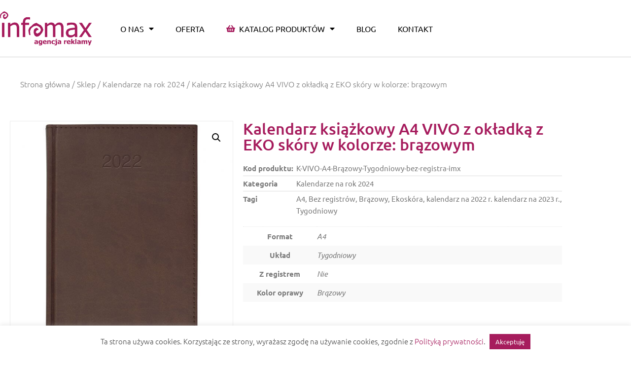

--- FILE ---
content_type: text/html; charset=UTF-8
request_url: https://infomax-wroclaw.pl/sklep/kalendarze/kalendarz-ksiazkowy-a4-vivo-z-okladka-z-eko-skory-w-kolorze-brazowym/
body_size: 33437
content:
<!doctype html>
<html lang="pl-PL">
<head>
	<meta charset="UTF-8">
	<meta name="viewport" content="width=device-width, initial-scale=1">
	<link rel="profile" href="https://gmpg.org/xfn/11">
	<meta name='robots' content='index, follow, max-image-preview:large, max-snippet:-1, max-video-preview:-1' />

	<!-- This site is optimized with the Yoast SEO plugin v25.6 - https://yoast.com/wordpress/plugins/seo/ -->
	<title>Kalendarz książkowy A4 VIVO z okładką z EKO skóry w kolorze: brązowym - Infomax Wrocław - Agencja Reklamy</title>
	<link rel="canonical" href="https://infomax-wroclaw.pl/sklep/kalendarze/kalendarz-ksiazkowy-a4-vivo-z-okladka-z-eko-skory-w-kolorze-brazowym/" />
	<meta property="og:locale" content="pl_PL" />
	<meta property="og:type" content="product" />
	<meta property="og:title" content="Kalendarz książkowy A4 VIVO z okładką z EKO skóry w kolorze: brązowym - Infomax Wrocław - Agencja Reklamy" />
	<meta property="og:url" content="https://infomax-wroclaw.pl/sklep/kalendarze/kalendarz-ksiazkowy-a4-vivo-z-okladka-z-eko-skory-w-kolorze-brazowym/" />
	<meta property="og:site_name" content="Infomax Wrocław - Agencja Reklamy" />
	<meta property="article:modified_time" content="2022-02-21T16:51:36+00:00" />
	<meta property="og:image" content="https://infomax-wroclaw.pl/wp-content/uploads/2021/10/V522_A5.jpg" />
	<meta property="og:image:width" content="2048" />
	<meta property="og:image:height" content="2048" />
	<meta property="og:image:type" content="image/jpeg" /><meta property="og:image" content="https://infomax-wroclaw.pl/wp-content/uploads/2021/10/vivo-tygodniowy-bez-registra-1.jpg" />
	<meta property="og:image:width" content="2048" />
	<meta property="og:image:height" content="2048" />
	<meta property="og:image:type" content="image/jpeg" />
	<meta name="twitter:card" content="summary_large_image" />
	<meta name="twitter:label1" content="Cena" />
	<meta name="twitter:data1" content="30,63&nbsp;&#122;&#322;" />
	<meta name="twitter:label2" content="Availability" />
	<meta name="twitter:data2" content="In stock" />
	<script type="application/ld+json" class="yoast-schema-graph">{"@context":"https://schema.org","@graph":[{"@type":["WebPage","ItemPage"],"@id":"https://infomax-wroclaw.pl/sklep/kalendarze/kalendarz-ksiazkowy-a4-vivo-z-okladka-z-eko-skory-w-kolorze-brazowym/","url":"https://infomax-wroclaw.pl/sklep/kalendarze/kalendarz-ksiazkowy-a4-vivo-z-okladka-z-eko-skory-w-kolorze-brazowym/","name":"Kalendarz książkowy A4 VIVO z okładką z EKO skóry w kolorze: brązowym - Infomax Wrocław - Agencja Reklamy","isPartOf":{"@id":"https://infomax-wroclaw.pl/#website"},"primaryImageOfPage":{"@id":"https://infomax-wroclaw.pl/sklep/kalendarze/kalendarz-ksiazkowy-a4-vivo-z-okladka-z-eko-skory-w-kolorze-brazowym/#primaryimage"},"image":{"@id":"https://infomax-wroclaw.pl/sklep/kalendarze/kalendarz-ksiazkowy-a4-vivo-z-okladka-z-eko-skory-w-kolorze-brazowym/#primaryimage"},"thumbnailUrl":"https://infomax-wroclaw.pl/wp-content/uploads/2021/10/V522_A5.jpg","datePublished":"2021-10-25T10:48:47+00:00","dateModified":"2022-02-21T16:51:36+00:00","breadcrumb":{"@id":"https://infomax-wroclaw.pl/sklep/kalendarze/kalendarz-ksiazkowy-a4-vivo-z-okladka-z-eko-skory-w-kolorze-brazowym/#breadcrumb"},"inLanguage":"pl-PL","potentialAction":[{"@type":"ReadAction","target":["https://infomax-wroclaw.pl/sklep/kalendarze/kalendarz-ksiazkowy-a4-vivo-z-okladka-z-eko-skory-w-kolorze-brazowym/"]}]},{"@type":"ImageObject","inLanguage":"pl-PL","@id":"https://infomax-wroclaw.pl/sklep/kalendarze/kalendarz-ksiazkowy-a4-vivo-z-okladka-z-eko-skory-w-kolorze-brazowym/#primaryimage","url":"https://infomax-wroclaw.pl/wp-content/uploads/2021/10/V522_A5.jpg","contentUrl":"https://infomax-wroclaw.pl/wp-content/uploads/2021/10/V522_A5.jpg","width":2048,"height":2048},{"@type":"BreadcrumbList","@id":"https://infomax-wroclaw.pl/sklep/kalendarze/kalendarz-ksiazkowy-a4-vivo-z-okladka-z-eko-skory-w-kolorze-brazowym/#breadcrumb","itemListElement":[{"@type":"ListItem","position":1,"name":"Strona główna","item":"https://infomax-wroclaw.pl/"},{"@type":"ListItem","position":2,"name":"Sklep","item":"https://infomax-wroclaw.pl/sklep/"},{"@type":"ListItem","position":3,"name":"Kalendarze na rok 2024","item":"https://infomax-wroclaw.pl/sklep/kategoria/kalendarze/"},{"@type":"ListItem","position":4,"name":"Kalendarz książkowy A4 VIVO z okładką z EKO skóry w kolorze: brązowym"}]},{"@type":"WebSite","@id":"https://infomax-wroclaw.pl/#website","url":"https://infomax-wroclaw.pl/","name":"Infomax Wrocław - Agencja Reklamy","description":"Gadżety nie do szuflady","publisher":{"@id":"https://infomax-wroclaw.pl/#organization"},"potentialAction":[{"@type":"SearchAction","target":{"@type":"EntryPoint","urlTemplate":"https://infomax-wroclaw.pl/?s={search_term_string}"},"query-input":{"@type":"PropertyValueSpecification","valueRequired":true,"valueName":"search_term_string"}}],"inLanguage":"pl-PL"},{"@type":"Organization","@id":"https://infomax-wroclaw.pl/#organization","name":"INFOMAX-WROCŁAW Renata Staniec","url":"https://infomax-wroclaw.pl/","logo":{"@type":"ImageObject","inLanguage":"pl-PL","@id":"https://infomax-wroclaw.pl/#/schema/logo/image/","url":"https://infomax-wroclaw.pl/wp-content/uploads/2021/09/infomax-logo.png","contentUrl":"https://infomax-wroclaw.pl/wp-content/uploads/2021/09/infomax-logo.png","width":350,"height":130,"caption":"INFOMAX-WROCŁAW Renata Staniec"},"image":{"@id":"https://infomax-wroclaw.pl/#/schema/logo/image/"},"sameAs":["https://www.facebook.com/AgencjaReklamyInfomax"]}]}</script>
	<meta property="product:price:amount" content="30.63" />
	<meta property="product:price:currency" content="PLN" />
	<meta property="og:availability" content="instock" />
	<meta property="product:availability" content="instock" />
	<meta property="product:retailer_item_id" content="K-VIVO-A4-Brązowy-Tygodniowy-bez-registra-imx" />
	<meta property="product:condition" content="new" />
	<!-- / Yoast SEO plugin. -->


<link rel='dns-prefetch' href='//capi-automation.s3.us-east-2.amazonaws.com' />
<link rel='dns-prefetch' href='//www.googletagmanager.com' />
<link rel="alternate" type="application/rss+xml" title="Infomax Wrocław - Agencja Reklamy &raquo; Kanał z wpisami" href="https://infomax-wroclaw.pl/feed/" />
<link rel="alternate" type="application/rss+xml" title="Infomax Wrocław - Agencja Reklamy &raquo; Kanał z komentarzami" href="https://infomax-wroclaw.pl/comments/feed/" />
<link rel="alternate" title="oEmbed (JSON)" type="application/json+oembed" href="https://infomax-wroclaw.pl/wp-json/oembed/1.0/embed?url=https%3A%2F%2Finfomax-wroclaw.pl%2Fsklep%2Fkalendarze%2Fkalendarz-ksiazkowy-a4-vivo-z-okladka-z-eko-skory-w-kolorze-brazowym%2F" />
<link rel="alternate" title="oEmbed (XML)" type="text/xml+oembed" href="https://infomax-wroclaw.pl/wp-json/oembed/1.0/embed?url=https%3A%2F%2Finfomax-wroclaw.pl%2Fsklep%2Fkalendarze%2Fkalendarz-ksiazkowy-a4-vivo-z-okladka-z-eko-skory-w-kolorze-brazowym%2F&#038;format=xml" />
<style id='wp-img-auto-sizes-contain-inline-css'>
img:is([sizes=auto i],[sizes^="auto," i]){contain-intrinsic-size:3000px 1500px}
/*# sourceURL=wp-img-auto-sizes-contain-inline-css */
</style>
<link rel='stylesheet' id='swiper-css' href='https://infomax-wroclaw.pl/wp-content/plugins/elementor/assets/lib/swiper/v8/css/swiper.min.css?ver=8.4.5' media='all' />
<link rel='stylesheet' id='e-swiper-css' href='https://infomax-wroclaw.pl/wp-content/plugins/elementor/assets/css/conditionals/e-swiper.min.css?ver=3.34.2' media='all' />
<link rel='stylesheet' id='elementor-icons-shared-0-css' href='https://infomax-wroclaw.pl/wp-content/plugins/elementor/assets/lib/font-awesome/css/fontawesome.min.css?ver=5.15.3' media='all' />
<link rel='stylesheet' id='elementor-icons-fa-solid-css' href='https://infomax-wroclaw.pl/wp-content/plugins/elementor/assets/lib/font-awesome/css/solid.min.css?ver=5.15.3' media='all' />
<style id='wp-emoji-styles-inline-css'>

	img.wp-smiley, img.emoji {
		display: inline !important;
		border: none !important;
		box-shadow: none !important;
		height: 1em !important;
		width: 1em !important;
		margin: 0 0.07em !important;
		vertical-align: -0.1em !important;
		background: none !important;
		padding: 0 !important;
	}
/*# sourceURL=wp-emoji-styles-inline-css */
</style>
<link rel='stylesheet' id='wp-block-library-css' href='https://infomax-wroclaw.pl/wp-includes/css/dist/block-library/style.min.css?ver=6.9' media='all' />
<link rel='stylesheet' id='jet-engine-frontend-css' href='https://infomax-wroclaw.pl/wp-content/plugins/jet-engine/assets/css/frontend.css?ver=3.7.2' media='all' />
<style id='global-styles-inline-css'>
:root{--wp--preset--aspect-ratio--square: 1;--wp--preset--aspect-ratio--4-3: 4/3;--wp--preset--aspect-ratio--3-4: 3/4;--wp--preset--aspect-ratio--3-2: 3/2;--wp--preset--aspect-ratio--2-3: 2/3;--wp--preset--aspect-ratio--16-9: 16/9;--wp--preset--aspect-ratio--9-16: 9/16;--wp--preset--color--black: #000000;--wp--preset--color--cyan-bluish-gray: #abb8c3;--wp--preset--color--white: #ffffff;--wp--preset--color--pale-pink: #f78da7;--wp--preset--color--vivid-red: #cf2e2e;--wp--preset--color--luminous-vivid-orange: #ff6900;--wp--preset--color--luminous-vivid-amber: #fcb900;--wp--preset--color--light-green-cyan: #7bdcb5;--wp--preset--color--vivid-green-cyan: #00d084;--wp--preset--color--pale-cyan-blue: #8ed1fc;--wp--preset--color--vivid-cyan-blue: #0693e3;--wp--preset--color--vivid-purple: #9b51e0;--wp--preset--gradient--vivid-cyan-blue-to-vivid-purple: linear-gradient(135deg,rgb(6,147,227) 0%,rgb(155,81,224) 100%);--wp--preset--gradient--light-green-cyan-to-vivid-green-cyan: linear-gradient(135deg,rgb(122,220,180) 0%,rgb(0,208,130) 100%);--wp--preset--gradient--luminous-vivid-amber-to-luminous-vivid-orange: linear-gradient(135deg,rgb(252,185,0) 0%,rgb(255,105,0) 100%);--wp--preset--gradient--luminous-vivid-orange-to-vivid-red: linear-gradient(135deg,rgb(255,105,0) 0%,rgb(207,46,46) 100%);--wp--preset--gradient--very-light-gray-to-cyan-bluish-gray: linear-gradient(135deg,rgb(238,238,238) 0%,rgb(169,184,195) 100%);--wp--preset--gradient--cool-to-warm-spectrum: linear-gradient(135deg,rgb(74,234,220) 0%,rgb(151,120,209) 20%,rgb(207,42,186) 40%,rgb(238,44,130) 60%,rgb(251,105,98) 80%,rgb(254,248,76) 100%);--wp--preset--gradient--blush-light-purple: linear-gradient(135deg,rgb(255,206,236) 0%,rgb(152,150,240) 100%);--wp--preset--gradient--blush-bordeaux: linear-gradient(135deg,rgb(254,205,165) 0%,rgb(254,45,45) 50%,rgb(107,0,62) 100%);--wp--preset--gradient--luminous-dusk: linear-gradient(135deg,rgb(255,203,112) 0%,rgb(199,81,192) 50%,rgb(65,88,208) 100%);--wp--preset--gradient--pale-ocean: linear-gradient(135deg,rgb(255,245,203) 0%,rgb(182,227,212) 50%,rgb(51,167,181) 100%);--wp--preset--gradient--electric-grass: linear-gradient(135deg,rgb(202,248,128) 0%,rgb(113,206,126) 100%);--wp--preset--gradient--midnight: linear-gradient(135deg,rgb(2,3,129) 0%,rgb(40,116,252) 100%);--wp--preset--font-size--small: 13px;--wp--preset--font-size--medium: 20px;--wp--preset--font-size--large: 36px;--wp--preset--font-size--x-large: 42px;--wp--preset--spacing--20: 0.44rem;--wp--preset--spacing--30: 0.67rem;--wp--preset--spacing--40: 1rem;--wp--preset--spacing--50: 1.5rem;--wp--preset--spacing--60: 2.25rem;--wp--preset--spacing--70: 3.38rem;--wp--preset--spacing--80: 5.06rem;--wp--preset--shadow--natural: 6px 6px 9px rgba(0, 0, 0, 0.2);--wp--preset--shadow--deep: 12px 12px 50px rgba(0, 0, 0, 0.4);--wp--preset--shadow--sharp: 6px 6px 0px rgba(0, 0, 0, 0.2);--wp--preset--shadow--outlined: 6px 6px 0px -3px rgb(255, 255, 255), 6px 6px rgb(0, 0, 0);--wp--preset--shadow--crisp: 6px 6px 0px rgb(0, 0, 0);}:root { --wp--style--global--content-size: 800px;--wp--style--global--wide-size: 1200px; }:where(body) { margin: 0; }.wp-site-blocks > .alignleft { float: left; margin-right: 2em; }.wp-site-blocks > .alignright { float: right; margin-left: 2em; }.wp-site-blocks > .aligncenter { justify-content: center; margin-left: auto; margin-right: auto; }:where(.wp-site-blocks) > * { margin-block-start: 24px; margin-block-end: 0; }:where(.wp-site-blocks) > :first-child { margin-block-start: 0; }:where(.wp-site-blocks) > :last-child { margin-block-end: 0; }:root { --wp--style--block-gap: 24px; }:root :where(.is-layout-flow) > :first-child{margin-block-start: 0;}:root :where(.is-layout-flow) > :last-child{margin-block-end: 0;}:root :where(.is-layout-flow) > *{margin-block-start: 24px;margin-block-end: 0;}:root :where(.is-layout-constrained) > :first-child{margin-block-start: 0;}:root :where(.is-layout-constrained) > :last-child{margin-block-end: 0;}:root :where(.is-layout-constrained) > *{margin-block-start: 24px;margin-block-end: 0;}:root :where(.is-layout-flex){gap: 24px;}:root :where(.is-layout-grid){gap: 24px;}.is-layout-flow > .alignleft{float: left;margin-inline-start: 0;margin-inline-end: 2em;}.is-layout-flow > .alignright{float: right;margin-inline-start: 2em;margin-inline-end: 0;}.is-layout-flow > .aligncenter{margin-left: auto !important;margin-right: auto !important;}.is-layout-constrained > .alignleft{float: left;margin-inline-start: 0;margin-inline-end: 2em;}.is-layout-constrained > .alignright{float: right;margin-inline-start: 2em;margin-inline-end: 0;}.is-layout-constrained > .aligncenter{margin-left: auto !important;margin-right: auto !important;}.is-layout-constrained > :where(:not(.alignleft):not(.alignright):not(.alignfull)){max-width: var(--wp--style--global--content-size);margin-left: auto !important;margin-right: auto !important;}.is-layout-constrained > .alignwide{max-width: var(--wp--style--global--wide-size);}body .is-layout-flex{display: flex;}.is-layout-flex{flex-wrap: wrap;align-items: center;}.is-layout-flex > :is(*, div){margin: 0;}body .is-layout-grid{display: grid;}.is-layout-grid > :is(*, div){margin: 0;}body{padding-top: 0px;padding-right: 0px;padding-bottom: 0px;padding-left: 0px;}a:where(:not(.wp-element-button)){text-decoration: underline;}:root :where(.wp-element-button, .wp-block-button__link){background-color: #32373c;border-width: 0;color: #fff;font-family: inherit;font-size: inherit;font-style: inherit;font-weight: inherit;letter-spacing: inherit;line-height: inherit;padding-top: calc(0.667em + 2px);padding-right: calc(1.333em + 2px);padding-bottom: calc(0.667em + 2px);padding-left: calc(1.333em + 2px);text-decoration: none;text-transform: inherit;}.has-black-color{color: var(--wp--preset--color--black) !important;}.has-cyan-bluish-gray-color{color: var(--wp--preset--color--cyan-bluish-gray) !important;}.has-white-color{color: var(--wp--preset--color--white) !important;}.has-pale-pink-color{color: var(--wp--preset--color--pale-pink) !important;}.has-vivid-red-color{color: var(--wp--preset--color--vivid-red) !important;}.has-luminous-vivid-orange-color{color: var(--wp--preset--color--luminous-vivid-orange) !important;}.has-luminous-vivid-amber-color{color: var(--wp--preset--color--luminous-vivid-amber) !important;}.has-light-green-cyan-color{color: var(--wp--preset--color--light-green-cyan) !important;}.has-vivid-green-cyan-color{color: var(--wp--preset--color--vivid-green-cyan) !important;}.has-pale-cyan-blue-color{color: var(--wp--preset--color--pale-cyan-blue) !important;}.has-vivid-cyan-blue-color{color: var(--wp--preset--color--vivid-cyan-blue) !important;}.has-vivid-purple-color{color: var(--wp--preset--color--vivid-purple) !important;}.has-black-background-color{background-color: var(--wp--preset--color--black) !important;}.has-cyan-bluish-gray-background-color{background-color: var(--wp--preset--color--cyan-bluish-gray) !important;}.has-white-background-color{background-color: var(--wp--preset--color--white) !important;}.has-pale-pink-background-color{background-color: var(--wp--preset--color--pale-pink) !important;}.has-vivid-red-background-color{background-color: var(--wp--preset--color--vivid-red) !important;}.has-luminous-vivid-orange-background-color{background-color: var(--wp--preset--color--luminous-vivid-orange) !important;}.has-luminous-vivid-amber-background-color{background-color: var(--wp--preset--color--luminous-vivid-amber) !important;}.has-light-green-cyan-background-color{background-color: var(--wp--preset--color--light-green-cyan) !important;}.has-vivid-green-cyan-background-color{background-color: var(--wp--preset--color--vivid-green-cyan) !important;}.has-pale-cyan-blue-background-color{background-color: var(--wp--preset--color--pale-cyan-blue) !important;}.has-vivid-cyan-blue-background-color{background-color: var(--wp--preset--color--vivid-cyan-blue) !important;}.has-vivid-purple-background-color{background-color: var(--wp--preset--color--vivid-purple) !important;}.has-black-border-color{border-color: var(--wp--preset--color--black) !important;}.has-cyan-bluish-gray-border-color{border-color: var(--wp--preset--color--cyan-bluish-gray) !important;}.has-white-border-color{border-color: var(--wp--preset--color--white) !important;}.has-pale-pink-border-color{border-color: var(--wp--preset--color--pale-pink) !important;}.has-vivid-red-border-color{border-color: var(--wp--preset--color--vivid-red) !important;}.has-luminous-vivid-orange-border-color{border-color: var(--wp--preset--color--luminous-vivid-orange) !important;}.has-luminous-vivid-amber-border-color{border-color: var(--wp--preset--color--luminous-vivid-amber) !important;}.has-light-green-cyan-border-color{border-color: var(--wp--preset--color--light-green-cyan) !important;}.has-vivid-green-cyan-border-color{border-color: var(--wp--preset--color--vivid-green-cyan) !important;}.has-pale-cyan-blue-border-color{border-color: var(--wp--preset--color--pale-cyan-blue) !important;}.has-vivid-cyan-blue-border-color{border-color: var(--wp--preset--color--vivid-cyan-blue) !important;}.has-vivid-purple-border-color{border-color: var(--wp--preset--color--vivid-purple) !important;}.has-vivid-cyan-blue-to-vivid-purple-gradient-background{background: var(--wp--preset--gradient--vivid-cyan-blue-to-vivid-purple) !important;}.has-light-green-cyan-to-vivid-green-cyan-gradient-background{background: var(--wp--preset--gradient--light-green-cyan-to-vivid-green-cyan) !important;}.has-luminous-vivid-amber-to-luminous-vivid-orange-gradient-background{background: var(--wp--preset--gradient--luminous-vivid-amber-to-luminous-vivid-orange) !important;}.has-luminous-vivid-orange-to-vivid-red-gradient-background{background: var(--wp--preset--gradient--luminous-vivid-orange-to-vivid-red) !important;}.has-very-light-gray-to-cyan-bluish-gray-gradient-background{background: var(--wp--preset--gradient--very-light-gray-to-cyan-bluish-gray) !important;}.has-cool-to-warm-spectrum-gradient-background{background: var(--wp--preset--gradient--cool-to-warm-spectrum) !important;}.has-blush-light-purple-gradient-background{background: var(--wp--preset--gradient--blush-light-purple) !important;}.has-blush-bordeaux-gradient-background{background: var(--wp--preset--gradient--blush-bordeaux) !important;}.has-luminous-dusk-gradient-background{background: var(--wp--preset--gradient--luminous-dusk) !important;}.has-pale-ocean-gradient-background{background: var(--wp--preset--gradient--pale-ocean) !important;}.has-electric-grass-gradient-background{background: var(--wp--preset--gradient--electric-grass) !important;}.has-midnight-gradient-background{background: var(--wp--preset--gradient--midnight) !important;}.has-small-font-size{font-size: var(--wp--preset--font-size--small) !important;}.has-medium-font-size{font-size: var(--wp--preset--font-size--medium) !important;}.has-large-font-size{font-size: var(--wp--preset--font-size--large) !important;}.has-x-large-font-size{font-size: var(--wp--preset--font-size--x-large) !important;}
:root :where(.wp-block-pullquote){font-size: 1.5em;line-height: 1.6;}
/*# sourceURL=global-styles-inline-css */
</style>
<link rel='stylesheet' id='wapf-frontend-css-css' href='https://infomax-wroclaw.pl/wp-content/plugins/advanced-product-fields-for-woocommerce/assets/css/frontend.min.css?ver=1.6.18' media='all' />
<link rel='stylesheet' id='cookie-law-info-css' href='https://infomax-wroclaw.pl/wp-content/plugins/cookie-law-info/legacy/public/css/cookie-law-info-public.css?ver=3.3.9.1' media='all' />
<link rel='stylesheet' id='cookie-law-info-gdpr-css' href='https://infomax-wroclaw.pl/wp-content/plugins/cookie-law-info/legacy/public/css/cookie-law-info-gdpr.css?ver=3.3.9.1' media='all' />
<link rel='stylesheet' id='table-addons-for-elementor-css' href='https://infomax-wroclaw.pl/wp-content/plugins/table-addons-for-elementor/public/css/table-addons-for-elementor-public.css?ver=2.1.5' media='all' />
<link rel='stylesheet' id='photoswipe-css' href='https://infomax-wroclaw.pl/wp-content/plugins/woocommerce/assets/css/photoswipe/photoswipe.min.css?ver=10.4.3' media='all' />
<link rel='stylesheet' id='photoswipe-default-skin-css' href='https://infomax-wroclaw.pl/wp-content/plugins/woocommerce/assets/css/photoswipe/default-skin/default-skin.min.css?ver=10.4.3' media='all' />
<link rel='stylesheet' id='woocommerce-layout-css' href='https://infomax-wroclaw.pl/wp-content/plugins/woocommerce/assets/css/woocommerce-layout.css?ver=10.4.3' media='all' />
<link rel='stylesheet' id='woocommerce-smallscreen-css' href='https://infomax-wroclaw.pl/wp-content/plugins/woocommerce/assets/css/woocommerce-smallscreen.css?ver=10.4.3' media='only screen and (max-width: 768px)' />
<link rel='stylesheet' id='woocommerce-general-css' href='https://infomax-wroclaw.pl/wp-content/plugins/woocommerce/assets/css/woocommerce.css?ver=10.4.3' media='all' />
<style id='woocommerce-inline-inline-css'>
.woocommerce form .form-row .required { visibility: visible; }
/*# sourceURL=woocommerce-inline-inline-css */
</style>
<link rel='stylesheet' id='hello-elementor-css' href='https://infomax-wroclaw.pl/wp-content/themes/hello-elementor/assets/css/reset.css?ver=3.4.5' media='all' />
<link rel='stylesheet' id='hello-elementor-theme-style-css' href='https://infomax-wroclaw.pl/wp-content/themes/hello-elementor/assets/css/theme.css?ver=3.4.5' media='all' />
<link rel='stylesheet' id='hello-elementor-header-footer-css' href='https://infomax-wroclaw.pl/wp-content/themes/hello-elementor/assets/css/header-footer.css?ver=3.4.5' media='all' />
<link rel='stylesheet' id='jet-woo-builder-css' href='https://infomax-wroclaw.pl/wp-content/plugins/jet-woo-builder/assets/css/frontend.css?ver=2.2.0' media='all' />
<style id='jet-woo-builder-inline-css'>
@font-face {
				font-family: "WooCommerce";
				font-weight: normal;
				font-style: normal;
				src: url("https://infomax-wroclaw.pl/wp-content/plugins/woocommerce/assets/fonts/WooCommerce.eot");
				src: url("https://infomax-wroclaw.pl/wp-content/plugins/woocommerce/assets/fonts/WooCommerce.eot?#iefix") format("embedded-opentype"),
					 url("https://infomax-wroclaw.pl/wp-content/plugins/woocommerce/assets/fonts/WooCommerce.woff") format("woff"),
					 url("https://infomax-wroclaw.pl/wp-content/plugins/woocommerce/assets/fonts/WooCommerce.ttf") format("truetype"),
					 url("https://infomax-wroclaw.pl/wp-content/plugins/woocommerce/assets/fonts/WooCommerce.svg#WooCommerce") format("svg");
			}
/*# sourceURL=jet-woo-builder-inline-css */
</style>
<link rel='stylesheet' id='jet-woo-builder-frontend-font-css' href='https://infomax-wroclaw.pl/wp-content/plugins/jet-woo-builder/assets/css/lib/jetwoobuilder-frontend-font/css/jetwoobuilder-frontend-font.css?ver=2.2.0' media='all' />
<link rel='stylesheet' id='elementor-frontend-css' href='https://infomax-wroclaw.pl/wp-content/plugins/elementor/assets/css/frontend.min.css?ver=3.34.2' media='all' />
<style id='elementor-frontend-inline-css'>
.elementor-kit-5{--e-global-color-primary:#A61C5D;--e-global-color-secondary:#54595F;--e-global-color-text:#7A7A7A;--e-global-color-accent:#A61C5D;--e-global-color-0328855:#FFFFFF;--e-global-color-1c233e5:#F8F8F8;--e-global-typography-primary-font-family:"Ubuntu";--e-global-typography-primary-font-weight:600;--e-global-typography-secondary-font-family:"Ubuntu";--e-global-typography-secondary-font-weight:400;--e-global-typography-text-font-family:"Ubuntu";--e-global-typography-text-font-size:16px;--e-global-typography-text-font-weight:400;--e-global-typography-accent-font-family:"Ubuntu";--e-global-typography-accent-font-size:16px;--e-global-typography-accent-font-weight:500;font-family:"Ubuntu", Sans-serif;}.elementor-kit-5 e-page-transition{background-color:#FFBC7D;}.elementor-kit-5 a{color:var( --e-global-color-primary );font-family:"Ubuntu", Sans-serif;}.elementor-kit-5 h1{color:var( --e-global-color-primary );font-family:"Ubuntu", Sans-serif;font-size:48px;font-weight:600;}.elementor-kit-5 h2{color:var( --e-global-color-secondary );font-family:"Ubuntu", Sans-serif;font-size:32px;}.elementor-kit-5 h3{color:var( --e-global-color-primary );font-family:"Ubuntu", Sans-serif;font-size:28px;}.elementor-kit-5 h4{color:var( --e-global-color-secondary );font-family:"Ubuntu", Sans-serif;font-size:24px;font-weight:500;}.elementor-kit-5 h5{color:var( --e-global-color-secondary );font-family:"Ubuntu", Sans-serif;font-size:21px;font-weight:500;}.elementor-kit-5 h6{color:var( --e-global-color-secondary );font-family:"Ubuntu", Sans-serif;font-size:18px;font-weight:500;}.elementor-section.elementor-section-boxed > .elementor-container{max-width:1140px;}.e-con{--container-max-width:1140px;}.elementor-widget:not(:last-child){margin-block-end:20px;}.elementor-element{--widgets-spacing:20px 20px;--widgets-spacing-row:20px;--widgets-spacing-column:20px;}{}h1.entry-title{display:var(--page-title-display);}.site-header{padding-inline-end:0px;padding-inline-start:0px;}@media(max-width:1024px){.elementor-section.elementor-section-boxed > .elementor-container{max-width:1024px;}.e-con{--container-max-width:1024px;}}@media(max-width:767px){.elementor-section.elementor-section-boxed > .elementor-container{max-width:767px;}.e-con{--container-max-width:767px;}}
.elementor-399 .elementor-element.elementor-element-827e7a2 > .elementor-container > .elementor-column > .elementor-widget-wrap{align-content:center;align-items:center;}.elementor-399 .elementor-element.elementor-element-827e7a2 .elementor-repeater-item-b81398f.jet-parallax-section__layout .jet-parallax-section__image{background-size:auto;}.elementor-399 .elementor-element.elementor-element-1ead9d8 > .elementor-element-populated{margin:0px 0px 0px 0px;--e-column-margin-right:0px;--e-column-margin-left:0px;padding:0px 0px 0px 0px;}.elementor-widget-image .widget-image-caption{color:var( --e-global-color-text );font-family:var( --e-global-typography-text-font-family ), Sans-serif;font-size:var( --e-global-typography-text-font-size );font-weight:var( --e-global-typography-text-font-weight );}.elementor-399 .elementor-element.elementor-element-3438c15{text-align:start;}.elementor-399 .elementor-element.elementor-element-3438c15 img{width:96%;}.elementor-399 .elementor-element.elementor-element-dc7b39e > .elementor-element-populated{margin:0px 0px 0px 0px;--e-column-margin-right:0px;--e-column-margin-left:0px;padding:0px 0px 0px 0px;}.elementor-widget-nav-menu .elementor-nav-menu .elementor-item{font-family:var( --e-global-typography-primary-font-family ), Sans-serif;font-weight:var( --e-global-typography-primary-font-weight );}.elementor-widget-nav-menu .elementor-nav-menu--main .elementor-item{color:var( --e-global-color-text );fill:var( --e-global-color-text );}.elementor-widget-nav-menu .elementor-nav-menu--main .elementor-item:hover,
					.elementor-widget-nav-menu .elementor-nav-menu--main .elementor-item.elementor-item-active,
					.elementor-widget-nav-menu .elementor-nav-menu--main .elementor-item.highlighted,
					.elementor-widget-nav-menu .elementor-nav-menu--main .elementor-item:focus{color:var( --e-global-color-accent );fill:var( --e-global-color-accent );}.elementor-widget-nav-menu .elementor-nav-menu--main:not(.e--pointer-framed) .elementor-item:before,
					.elementor-widget-nav-menu .elementor-nav-menu--main:not(.e--pointer-framed) .elementor-item:after{background-color:var( --e-global-color-accent );}.elementor-widget-nav-menu .e--pointer-framed .elementor-item:before,
					.elementor-widget-nav-menu .e--pointer-framed .elementor-item:after{border-color:var( --e-global-color-accent );}.elementor-widget-nav-menu{--e-nav-menu-divider-color:var( --e-global-color-text );}.elementor-widget-nav-menu .elementor-nav-menu--dropdown .elementor-item, .elementor-widget-nav-menu .elementor-nav-menu--dropdown  .elementor-sub-item{font-family:var( --e-global-typography-accent-font-family ), Sans-serif;font-size:var( --e-global-typography-accent-font-size );font-weight:var( --e-global-typography-accent-font-weight );}.elementor-399 .elementor-element.elementor-element-09ab59c > .elementor-widget-container{padding:4px 4px 4px 4px;}.elementor-399 .elementor-element.elementor-element-09ab59c .elementor-menu-toggle{margin-left:auto;background-color:rgba(0,0,0,0);border-width:0px;border-radius:0px;}.elementor-399 .elementor-element.elementor-element-09ab59c .elementor-nav-menu .elementor-item{font-family:"Ubuntu", Sans-serif;font-size:16px;font-weight:400;text-transform:uppercase;}.elementor-399 .elementor-element.elementor-element-09ab59c .elementor-nav-menu--main .elementor-item{color:#000000;fill:#000000;padding-left:19px;padding-right:19px;padding-top:10px;padding-bottom:10px;}.elementor-399 .elementor-element.elementor-element-09ab59c .elementor-nav-menu--main .elementor-item:hover,
					.elementor-399 .elementor-element.elementor-element-09ab59c .elementor-nav-menu--main .elementor-item.elementor-item-active,
					.elementor-399 .elementor-element.elementor-element-09ab59c .elementor-nav-menu--main .elementor-item.highlighted,
					.elementor-399 .elementor-element.elementor-element-09ab59c .elementor-nav-menu--main .elementor-item:focus{color:#FFFFFF;}.elementor-399 .elementor-element.elementor-element-09ab59c .elementor-nav-menu--main:not(.e--pointer-framed) .elementor-item:before,
					.elementor-399 .elementor-element.elementor-element-09ab59c .elementor-nav-menu--main:not(.e--pointer-framed) .elementor-item:after{background-color:var( --e-global-color-primary );}.elementor-399 .elementor-element.elementor-element-09ab59c .e--pointer-framed .elementor-item:before,
					.elementor-399 .elementor-element.elementor-element-09ab59c .e--pointer-framed .elementor-item:after{border-color:var( --e-global-color-primary );}.elementor-399 .elementor-element.elementor-element-09ab59c .elementor-nav-menu--main .elementor-item.elementor-item-active{color:#FFFFFF;}.elementor-399 .elementor-element.elementor-element-09ab59c .elementor-nav-menu--main:not(.e--pointer-framed) .elementor-item.elementor-item-active:before,
					.elementor-399 .elementor-element.elementor-element-09ab59c .elementor-nav-menu--main:not(.e--pointer-framed) .elementor-item.elementor-item-active:after{background-color:var( --e-global-color-primary );}.elementor-399 .elementor-element.elementor-element-09ab59c .e--pointer-framed .elementor-item.elementor-item-active:before,
					.elementor-399 .elementor-element.elementor-element-09ab59c .e--pointer-framed .elementor-item.elementor-item-active:after{border-color:var( --e-global-color-primary );}.elementor-399 .elementor-element.elementor-element-09ab59c{--e-nav-menu-horizontal-menu-item-margin:calc( 6px / 2 );--nav-menu-icon-size:30px;}.elementor-399 .elementor-element.elementor-element-09ab59c .elementor-nav-menu--main:not(.elementor-nav-menu--layout-horizontal) .elementor-nav-menu > li:not(:last-child){margin-bottom:6px;}.elementor-399 .elementor-element.elementor-element-09ab59c .elementor-item:before{border-radius:100px;}.elementor-399 .elementor-element.elementor-element-09ab59c .e--animation-shutter-in-horizontal .elementor-item:before{border-radius:100px 100px 0 0;}.elementor-399 .elementor-element.elementor-element-09ab59c .e--animation-shutter-in-horizontal .elementor-item:after{border-radius:0 0 100px 100px;}.elementor-399 .elementor-element.elementor-element-09ab59c .e--animation-shutter-in-vertical .elementor-item:before{border-radius:0 100px 100px 0;}.elementor-399 .elementor-element.elementor-element-09ab59c .e--animation-shutter-in-vertical .elementor-item:after{border-radius:100px 0 0 100px;}.elementor-399 .elementor-element.elementor-element-09ab59c .elementor-nav-menu--dropdown a, .elementor-399 .elementor-element.elementor-element-09ab59c .elementor-menu-toggle{color:#000000;fill:#000000;}.elementor-399 .elementor-element.elementor-element-09ab59c .elementor-nav-menu--dropdown a:hover,
					.elementor-399 .elementor-element.elementor-element-09ab59c .elementor-nav-menu--dropdown a:focus,
					.elementor-399 .elementor-element.elementor-element-09ab59c .elementor-nav-menu--dropdown a.elementor-item-active,
					.elementor-399 .elementor-element.elementor-element-09ab59c .elementor-nav-menu--dropdown a.highlighted,
					.elementor-399 .elementor-element.elementor-element-09ab59c .elementor-menu-toggle:hover,
					.elementor-399 .elementor-element.elementor-element-09ab59c .elementor-menu-toggle:focus{color:var( --e-global-color-primary );}.elementor-399 .elementor-element.elementor-element-09ab59c .elementor-nav-menu--dropdown a:hover,
					.elementor-399 .elementor-element.elementor-element-09ab59c .elementor-nav-menu--dropdown a:focus,
					.elementor-399 .elementor-element.elementor-element-09ab59c .elementor-nav-menu--dropdown a.elementor-item-active,
					.elementor-399 .elementor-element.elementor-element-09ab59c .elementor-nav-menu--dropdown a.highlighted{background-color:var( --e-global-color-0328855 );}.elementor-399 .elementor-element.elementor-element-09ab59c .elementor-nav-menu--dropdown a.elementor-item-active{color:var( --e-global-color-primary );}.elementor-399 .elementor-element.elementor-element-09ab59c .elementor-nav-menu--dropdown .elementor-item, .elementor-399 .elementor-element.elementor-element-09ab59c .elementor-nav-menu--dropdown  .elementor-sub-item{font-size:15px;}.elementor-399 .elementor-element.elementor-element-09ab59c .elementor-nav-menu--dropdown li:not(:last-child){border-style:solid;border-color:var( --e-global-color-primary );border-bottom-width:0px;}.elementor-399 .elementor-element.elementor-element-09ab59c div.elementor-menu-toggle{color:var( --e-global-color-primary );}.elementor-399 .elementor-element.elementor-element-09ab59c div.elementor-menu-toggle svg{fill:var( --e-global-color-primary );}.elementor-399 .elementor-element.elementor-element-09ab59c div.elementor-menu-toggle:hover, .elementor-399 .elementor-element.elementor-element-09ab59c div.elementor-menu-toggle:focus{color:var( --e-global-color-primary );}.elementor-399 .elementor-element.elementor-element-09ab59c div.elementor-menu-toggle:hover svg, .elementor-399 .elementor-element.elementor-element-09ab59c div.elementor-menu-toggle:focus svg{fill:var( --e-global-color-primary );}.elementor-399 .elementor-element.elementor-element-2f74f5f > .elementor-element-populated{margin:0px 0px 0px 0px;--e-column-margin-right:0px;--e-column-margin-left:0px;padding:0px 0px 0px 0px;}.elementor-widget-button .elementor-button{background-color:var( --e-global-color-accent );font-family:var( --e-global-typography-accent-font-family ), Sans-serif;font-size:var( --e-global-typography-accent-font-size );font-weight:var( --e-global-typography-accent-font-weight );}.elementor-399 .elementor-element.elementor-element-af8a5f1 .elementor-button{background-color:var( --e-global-color-primary );font-family:"Ubuntu", Sans-serif;font-size:16px;font-weight:500;fill:var( --e-global-color-0328855 );color:var( --e-global-color-0328855 );border-radius:30px 30px 30px 30px;}.elementor-399 .elementor-element.elementor-element-af8a5f1 .elementor-button-content-wrapper{flex-direction:row;}.elementor-399 .elementor-element.elementor-element-af8a5f1 .elementor-button .elementor-button-content-wrapper{gap:8px;}.elementor-399 .elementor-element.elementor-element-fe5d92f > .elementor-element-populated, .elementor-399 .elementor-element.elementor-element-fe5d92f > .elementor-element-populated > .elementor-background-overlay, .elementor-399 .elementor-element.elementor-element-fe5d92f > .elementor-background-slideshow{border-radius:0px 0px 0px 0px;}.elementor-399 .elementor-element.elementor-element-fe5d92f > .elementor-element-populated{margin:0px 0px 0px 0px;--e-column-margin-right:0px;--e-column-margin-left:0px;padding:0px 0px 0px 0px;}.elementor-399 .elementor-element.elementor-element-827e7a2:not(.elementor-motion-effects-element-type-background), .elementor-399 .elementor-element.elementor-element-827e7a2 > .elementor-motion-effects-container > .elementor-motion-effects-layer{background-color:#ffffff;}.elementor-399 .elementor-element.elementor-element-827e7a2 > .elementor-container{max-width:1300px;min-height:75px;}.elementor-399 .elementor-element.elementor-element-827e7a2{border-style:solid;border-width:0px 0px 1px 0px;border-color:#CFCFCF;box-shadow:1px 0px 0px 0px #B4B3B3;transition:background 0.3s, border 0.3s, border-radius 0.3s, box-shadow 0.3s;margin-top:0px;margin-bottom:0px;padding:20px 0px 20px 00px;z-index:100;}.elementor-399 .elementor-element.elementor-element-827e7a2, .elementor-399 .elementor-element.elementor-element-827e7a2 > .elementor-background-overlay{border-radius:0px 0px 0px 0px;}.elementor-399 .elementor-element.elementor-element-827e7a2 > .elementor-background-overlay{transition:background 0.3s, border-radius 0.3s, opacity 0.3s;}.elementor-theme-builder-content-area{height:400px;}.elementor-location-header:before, .elementor-location-footer:before{content:"";display:table;clear:both;}@media(max-width:1024px){.elementor-widget-image .widget-image-caption{font-size:var( --e-global-typography-text-font-size );}.elementor-399 .elementor-element.elementor-element-dc7b39e > .elementor-element-populated{padding:0px 15px 0px 0px;}.elementor-widget-nav-menu .elementor-nav-menu--dropdown .elementor-item, .elementor-widget-nav-menu .elementor-nav-menu--dropdown  .elementor-sub-item{font-size:var( --e-global-typography-accent-font-size );}.elementor-399 .elementor-element.elementor-element-09ab59c .elementor-nav-menu .elementor-item{font-size:13px;}.elementor-399 .elementor-element.elementor-element-09ab59c .elementor-nav-menu--main .elementor-item{padding-left:14px;padding-right:14px;}.elementor-399 .elementor-element.elementor-element-09ab59c{--e-nav-menu-horizontal-menu-item-margin:calc( 0px / 2 );}.elementor-399 .elementor-element.elementor-element-09ab59c .elementor-nav-menu--main:not(.elementor-nav-menu--layout-horizontal) .elementor-nav-menu > li:not(:last-child){margin-bottom:0px;}.elementor-399 .elementor-element.elementor-element-09ab59c .elementor-nav-menu--dropdown .elementor-item, .elementor-399 .elementor-element.elementor-element-09ab59c .elementor-nav-menu--dropdown  .elementor-sub-item{font-size:17px;}.elementor-399 .elementor-element.elementor-element-09ab59c .elementor-nav-menu--main > .elementor-nav-menu > li > .elementor-nav-menu--dropdown, .elementor-399 .elementor-element.elementor-element-09ab59c .elementor-nav-menu__container.elementor-nav-menu--dropdown{margin-top:32px !important;}.elementor-widget-button .elementor-button{font-size:var( --e-global-typography-accent-font-size );}.elementor-399 .elementor-element.elementor-element-827e7a2{padding:20px 20px 20px 20px;}}@media(min-width:768px){.elementor-399 .elementor-element.elementor-element-1ead9d8{width:15.127%;}.elementor-399 .elementor-element.elementor-element-dc7b39e{width:57.393%;}.elementor-399 .elementor-element.elementor-element-2f74f5f{width:18.38%;}.elementor-399 .elementor-element.elementor-element-fe5d92f{width:10.814%;}}@media(max-width:1024px) and (min-width:768px){.elementor-399 .elementor-element.elementor-element-1ead9d8{width:40%;}.elementor-399 .elementor-element.elementor-element-dc7b39e{width:20%;}.elementor-399 .elementor-element.elementor-element-2f74f5f{width:25%;}.elementor-399 .elementor-element.elementor-element-fe5d92f{width:15%;}}@media(max-width:767px){.elementor-399 .elementor-element.elementor-element-1ead9d8{width:60%;}.elementor-399 .elementor-element.elementor-element-1ead9d8 > .elementor-element-populated{margin:0px 0px 0px 0px;--e-column-margin-right:0px;--e-column-margin-left:0px;}.elementor-widget-image .widget-image-caption{font-size:var( --e-global-typography-text-font-size );}.elementor-399 .elementor-element.elementor-element-3438c15{text-align:center;}.elementor-399 .elementor-element.elementor-element-3438c15 img{width:100%;}.elementor-399 .elementor-element.elementor-element-dc7b39e{width:40%;}.elementor-399 .elementor-element.elementor-element-dc7b39e.elementor-column > .elementor-widget-wrap{justify-content:flex-end;}.elementor-399 .elementor-element.elementor-element-dc7b39e > .elementor-widget-wrap > .elementor-widget:not(.elementor-widget__width-auto):not(.elementor-widget__width-initial):not(:last-child):not(.elementor-absolute){margin-block-end:0px;}.elementor-399 .elementor-element.elementor-element-dc7b39e > .elementor-element-populated{margin:0px 0px 0px 0px;--e-column-margin-right:0px;--e-column-margin-left:0px;padding:0px 0px 0px 0px;}.elementor-widget-nav-menu .elementor-nav-menu--dropdown .elementor-item, .elementor-widget-nav-menu .elementor-nav-menu--dropdown  .elementor-sub-item{font-size:var( --e-global-typography-accent-font-size );}.elementor-399 .elementor-element.elementor-element-09ab59c .elementor-nav-menu--main .elementor-item{padding-left:11px;padding-right:11px;}.elementor-399 .elementor-element.elementor-element-09ab59c .elementor-nav-menu--dropdown a{padding-left:20px;padding-right:20px;padding-top:18px;padding-bottom:18px;}.elementor-399 .elementor-element.elementor-element-09ab59c .elementor-nav-menu--main > .elementor-nav-menu > li > .elementor-nav-menu--dropdown, .elementor-399 .elementor-element.elementor-element-09ab59c .elementor-nav-menu__container.elementor-nav-menu--dropdown{margin-top:51px !important;}.elementor-399 .elementor-element.elementor-element-09ab59c{--nav-menu-icon-size:25px;}.elementor-399 .elementor-element.elementor-element-2f74f5f{width:60%;}.elementor-399 .elementor-element.elementor-element-2f74f5f > .elementor-element-populated{margin:20px 0px 0px 0px;--e-column-margin-right:0px;--e-column-margin-left:0px;}.elementor-widget-button .elementor-button{font-size:var( --e-global-typography-accent-font-size );}.elementor-399 .elementor-element.elementor-element-af8a5f1 .elementor-button{padding:10px 20px 10px 20px;}.elementor-399 .elementor-element.elementor-element-fe5d92f{width:40%;}.elementor-399 .elementor-element.elementor-element-fe5d92f > .elementor-element-populated{margin:20px 0px 0px 0px;--e-column-margin-right:0px;--e-column-margin-left:0px;}.elementor-399 .elementor-element.elementor-element-827e7a2{padding:20px 20px 20px 20px;}}/* Start custom CSS for nav-menu, class: .elementor-element-09ab59c *//* Zmiana koloru ikon koszyka i strzałki przy najechaniu na główny link */
.menu-item-146 > a:hover .fa-shopping-basket,
.menu-item-146 > a:hover .fas.fa-caret-down {
    color: #ffffff !important;
}

/* Zmiana koloru ikon koszyka i strzałki przy najechaniu na submenu */
.menu-item-146:hover .fa-shopping-basket,
.menu-item-146:hover .fas.fa-caret-down {
    color: #ffffff !important;
}

/* Zmiana koloru ikon koszyka i strzałki, gdy submenu jest aktywne */
.menu-item-146:hover .sub-menu a:hover .fa-shopping-basket,
.menu-item-146:hover .sub-menu a:hover .fas.fa-caret-down {
    color: #ffffff !important;
}/* End custom CSS */
/* Start custom CSS for nav-menu, class: .elementor-element-09ab59c *//* Zmiana koloru ikon koszyka i strzałki przy najechaniu na główny link */
.menu-item-146 > a:hover .fa-shopping-basket,
.menu-item-146 > a:hover .fas.fa-caret-down {
    color: #ffffff !important;
}

/* Zmiana koloru ikon koszyka i strzałki przy najechaniu na submenu */
.menu-item-146:hover .fa-shopping-basket,
.menu-item-146:hover .fas.fa-caret-down {
    color: #ffffff !important;
}

/* Zmiana koloru ikon koszyka i strzałki, gdy submenu jest aktywne */
.menu-item-146:hover .sub-menu a:hover .fa-shopping-basket,
.menu-item-146:hover .sub-menu a:hover .fas.fa-caret-down {
    color: #ffffff !important;
}/* End custom CSS */
/* Start custom CSS for section, class: .elementor-element-827e7a2 */i.fa.fa-shopping-basket {
    color: #A61C5D!important;
}
.fa.fa-shopping-basket:hover {
    color: #fff !important;
}/* End custom CSS */
.elementor-30 .elementor-element.elementor-element-5b31c0ad .elementor-repeater-item-c58e6ae.jet-parallax-section__layout .jet-parallax-section__image{background-size:auto;}.elementor-bc-flex-widget .elementor-30 .elementor-element.elementor-element-66469a29.elementor-column .elementor-widget-wrap{align-items:flex-start;}.elementor-30 .elementor-element.elementor-element-66469a29.elementor-column.elementor-element[data-element_type="column"] > .elementor-widget-wrap.elementor-element-populated{align-content:flex-start;align-items:flex-start;}.elementor-widget-theme-site-logo .widget-image-caption{color:var( --e-global-color-text );font-family:var( --e-global-typography-text-font-family ), Sans-serif;font-size:var( --e-global-typography-text-font-size );font-weight:var( --e-global-typography-text-font-weight );}.elementor-30 .elementor-element.elementor-element-52bbbcb7{text-align:start;}.elementor-30 .elementor-element.elementor-element-52bbbcb7 img{width:83%;}.elementor-widget-heading .elementor-heading-title{font-family:var( --e-global-typography-primary-font-family ), Sans-serif;font-weight:var( --e-global-typography-primary-font-weight );color:var( --e-global-color-primary );}.elementor-30 .elementor-element.elementor-element-100e861 .elementor-heading-title{font-size:18px;font-weight:400;text-transform:uppercase;color:var( --e-global-color-secondary );}.elementor-widget-icon-list .elementor-icon-list-item:not(:last-child):after{border-color:var( --e-global-color-text );}.elementor-widget-icon-list .elementor-icon-list-icon i{color:var( --e-global-color-primary );}.elementor-widget-icon-list .elementor-icon-list-icon svg{fill:var( --e-global-color-primary );}.elementor-widget-icon-list .elementor-icon-list-item > .elementor-icon-list-text, .elementor-widget-icon-list .elementor-icon-list-item > a{font-family:var( --e-global-typography-text-font-family ), Sans-serif;font-size:var( --e-global-typography-text-font-size );font-weight:var( --e-global-typography-text-font-weight );}.elementor-widget-icon-list .elementor-icon-list-text{color:var( --e-global-color-secondary );}.elementor-30 .elementor-element.elementor-element-72c29b10 > .elementor-widget-container{margin:0px 0px 0px 0px;}.elementor-30 .elementor-element.elementor-element-72c29b10 .elementor-icon-list-items:not(.elementor-inline-items) .elementor-icon-list-item:not(:last-child){padding-block-end:calc(10px/2);}.elementor-30 .elementor-element.elementor-element-72c29b10 .elementor-icon-list-items:not(.elementor-inline-items) .elementor-icon-list-item:not(:first-child){margin-block-start:calc(10px/2);}.elementor-30 .elementor-element.elementor-element-72c29b10 .elementor-icon-list-items.elementor-inline-items .elementor-icon-list-item{margin-inline:calc(10px/2);}.elementor-30 .elementor-element.elementor-element-72c29b10 .elementor-icon-list-items.elementor-inline-items{margin-inline:calc(-10px/2);}.elementor-30 .elementor-element.elementor-element-72c29b10 .elementor-icon-list-items.elementor-inline-items .elementor-icon-list-item:after{inset-inline-end:calc(-10px/2);}.elementor-30 .elementor-element.elementor-element-72c29b10 .elementor-icon-list-icon i{color:var( --e-global-color-primary );transition:color 0.3s;}.elementor-30 .elementor-element.elementor-element-72c29b10 .elementor-icon-list-icon svg{fill:var( --e-global-color-primary );transition:fill 0.3s;}.elementor-30 .elementor-element.elementor-element-72c29b10{--e-icon-list-icon-size:17px;--e-icon-list-icon-align:center;--e-icon-list-icon-margin:0 calc(var(--e-icon-list-icon-size, 1em) * 0.125);--icon-vertical-offset:0px;}.elementor-30 .elementor-element.elementor-element-72c29b10 .elementor-icon-list-icon{padding-inline-end:9px;}.elementor-30 .elementor-element.elementor-element-72c29b10 .elementor-icon-list-item > .elementor-icon-list-text, .elementor-30 .elementor-element.elementor-element-72c29b10 .elementor-icon-list-item > a{font-size:15px;font-weight:300;}.elementor-30 .elementor-element.elementor-element-72c29b10 .elementor-icon-list-text{color:var( --e-global-color-secondary );transition:color 0.3s;}.elementor-bc-flex-widget .elementor-30 .elementor-element.elementor-element-516a4e29.elementor-column .elementor-widget-wrap{align-items:flex-start;}.elementor-30 .elementor-element.elementor-element-516a4e29.elementor-column.elementor-element[data-element_type="column"] > .elementor-widget-wrap.elementor-element-populated{align-content:flex-start;align-items:flex-start;}.elementor-30 .elementor-element.elementor-element-45851b3e .elementor-heading-title{font-size:18px;font-weight:400;text-transform:uppercase;color:var( --e-global-color-secondary );}.elementor-30 .elementor-element.elementor-element-5c376a9 .elementor-icon-list-items:not(.elementor-inline-items) .elementor-icon-list-item:not(:last-child){padding-block-end:calc(10px/2);}.elementor-30 .elementor-element.elementor-element-5c376a9 .elementor-icon-list-items:not(.elementor-inline-items) .elementor-icon-list-item:not(:first-child){margin-block-start:calc(10px/2);}.elementor-30 .elementor-element.elementor-element-5c376a9 .elementor-icon-list-items.elementor-inline-items .elementor-icon-list-item{margin-inline:calc(10px/2);}.elementor-30 .elementor-element.elementor-element-5c376a9 .elementor-icon-list-items.elementor-inline-items{margin-inline:calc(-10px/2);}.elementor-30 .elementor-element.elementor-element-5c376a9 .elementor-icon-list-items.elementor-inline-items .elementor-icon-list-item:after{inset-inline-end:calc(-10px/2);}.elementor-30 .elementor-element.elementor-element-5c376a9 .elementor-icon-list-icon i{transition:color 0.3s;}.elementor-30 .elementor-element.elementor-element-5c376a9 .elementor-icon-list-icon svg{transition:fill 0.3s;}.elementor-30 .elementor-element.elementor-element-5c376a9{--e-icon-list-icon-size:14px;--icon-vertical-offset:0px;}.elementor-30 .elementor-element.elementor-element-5c376a9 .elementor-icon-list-item > .elementor-icon-list-text, .elementor-30 .elementor-element.elementor-element-5c376a9 .elementor-icon-list-item > a{font-family:"Ubuntu", Sans-serif;font-size:14px;font-weight:300;}.elementor-30 .elementor-element.elementor-element-5c376a9 .elementor-icon-list-item:hover .elementor-icon-list-text{color:var( --e-global-color-primary );}.elementor-30 .elementor-element.elementor-element-5c376a9 .elementor-icon-list-text{transition:color 0.3s;}.elementor-bc-flex-widget .elementor-30 .elementor-element.elementor-element-317e032.elementor-column .elementor-widget-wrap{align-items:flex-start;}.elementor-30 .elementor-element.elementor-element-317e032.elementor-column.elementor-element[data-element_type="column"] > .elementor-widget-wrap.elementor-element-populated{align-content:flex-start;align-items:flex-start;}.elementor-30 .elementor-element.elementor-element-4e09f3d .elementor-heading-title{font-size:18px;font-weight:400;text-transform:uppercase;color:var( --e-global-color-secondary );}.elementor-30 .elementor-element.elementor-element-fd364cb .elementor-icon-list-items:not(.elementor-inline-items) .elementor-icon-list-item:not(:last-child){padding-block-end:calc(10px/2);}.elementor-30 .elementor-element.elementor-element-fd364cb .elementor-icon-list-items:not(.elementor-inline-items) .elementor-icon-list-item:not(:first-child){margin-block-start:calc(10px/2);}.elementor-30 .elementor-element.elementor-element-fd364cb .elementor-icon-list-items.elementor-inline-items .elementor-icon-list-item{margin-inline:calc(10px/2);}.elementor-30 .elementor-element.elementor-element-fd364cb .elementor-icon-list-items.elementor-inline-items{margin-inline:calc(-10px/2);}.elementor-30 .elementor-element.elementor-element-fd364cb .elementor-icon-list-items.elementor-inline-items .elementor-icon-list-item:after{inset-inline-end:calc(-10px/2);}.elementor-30 .elementor-element.elementor-element-fd364cb .elementor-icon-list-icon i{transition:color 0.3s;}.elementor-30 .elementor-element.elementor-element-fd364cb .elementor-icon-list-icon svg{transition:fill 0.3s;}.elementor-30 .elementor-element.elementor-element-fd364cb{--e-icon-list-icon-size:14px;--icon-vertical-offset:0px;}.elementor-30 .elementor-element.elementor-element-fd364cb .elementor-icon-list-item > .elementor-icon-list-text, .elementor-30 .elementor-element.elementor-element-fd364cb .elementor-icon-list-item > a{font-family:"Ubuntu", Sans-serif;font-size:14px;font-weight:300;}.elementor-30 .elementor-element.elementor-element-fd364cb .elementor-icon-list-item:hover .elementor-icon-list-text{color:var( --e-global-color-primary );}.elementor-30 .elementor-element.elementor-element-fd364cb .elementor-icon-list-text{transition:color 0.3s;}.elementor-bc-flex-widget .elementor-30 .elementor-element.elementor-element-8f43a1c.elementor-column .elementor-widget-wrap{align-items:flex-start;}.elementor-30 .elementor-element.elementor-element-8f43a1c.elementor-column.elementor-element[data-element_type="column"] > .elementor-widget-wrap.elementor-element-populated{align-content:flex-start;align-items:flex-start;}.elementor-30 .elementor-element.elementor-element-3c25486 .elementor-heading-title{font-size:18px;font-weight:400;text-transform:uppercase;color:var( --e-global-color-secondary );}.elementor-30 .elementor-element.elementor-element-f44758c .elementor-icon-list-items:not(.elementor-inline-items) .elementor-icon-list-item:not(:last-child){padding-block-end:calc(10px/2);}.elementor-30 .elementor-element.elementor-element-f44758c .elementor-icon-list-items:not(.elementor-inline-items) .elementor-icon-list-item:not(:first-child){margin-block-start:calc(10px/2);}.elementor-30 .elementor-element.elementor-element-f44758c .elementor-icon-list-items.elementor-inline-items .elementor-icon-list-item{margin-inline:calc(10px/2);}.elementor-30 .elementor-element.elementor-element-f44758c .elementor-icon-list-items.elementor-inline-items{margin-inline:calc(-10px/2);}.elementor-30 .elementor-element.elementor-element-f44758c .elementor-icon-list-items.elementor-inline-items .elementor-icon-list-item:after{inset-inline-end:calc(-10px/2);}.elementor-30 .elementor-element.elementor-element-f44758c .elementor-icon-list-icon i{transition:color 0.3s;}.elementor-30 .elementor-element.elementor-element-f44758c .elementor-icon-list-icon svg{transition:fill 0.3s;}.elementor-30 .elementor-element.elementor-element-f44758c{--e-icon-list-icon-size:14px;--icon-vertical-offset:0px;}.elementor-30 .elementor-element.elementor-element-f44758c .elementor-icon-list-item > .elementor-icon-list-text, .elementor-30 .elementor-element.elementor-element-f44758c .elementor-icon-list-item > a{font-family:"Ubuntu", Sans-serif;font-size:14px;font-weight:300;}.elementor-30 .elementor-element.elementor-element-f44758c .elementor-icon-list-item:hover .elementor-icon-list-text{color:var( --e-global-color-primary );}.elementor-30 .elementor-element.elementor-element-f44758c .elementor-icon-list-text{transition:color 0.3s;}.elementor-30 .elementor-element.elementor-element-5b31c0ad > .elementor-container{max-width:1200px;}.elementor-30 .elementor-element.elementor-element-5b31c0ad{transition:background 0.3s, border 0.3s, border-radius 0.3s, box-shadow 0.3s;padding:60px 20px 0px 20px;}.elementor-30 .elementor-element.elementor-element-5b31c0ad > .elementor-background-overlay{transition:background 0.3s, border-radius 0.3s, opacity 0.3s;}.elementor-30 .elementor-element.elementor-element-40f291e .elementor-repeater-item-c58e6ae.jet-parallax-section__layout .jet-parallax-section__image{background-size:auto;}.elementor-30 .elementor-element.elementor-element-79d068f .elementor-heading-title{font-size:18px;font-weight:400;text-transform:uppercase;color:var( --e-global-color-secondary );}.elementor-widget-text-editor{font-family:var( --e-global-typography-text-font-family ), Sans-serif;font-size:var( --e-global-typography-text-font-size );font-weight:var( --e-global-typography-text-font-weight );color:var( --e-global-color-text );}.elementor-widget-text-editor.elementor-drop-cap-view-stacked .elementor-drop-cap{background-color:var( --e-global-color-primary );}.elementor-widget-text-editor.elementor-drop-cap-view-framed .elementor-drop-cap, .elementor-widget-text-editor.elementor-drop-cap-view-default .elementor-drop-cap{color:var( --e-global-color-primary );border-color:var( --e-global-color-primary );}.elementor-30 .elementor-element.elementor-element-a48ac3a > .elementor-widget-container{margin:0px 0px 0px 0px;padding:0px 0px 0px 0px;}.elementor-30 .elementor-element.elementor-element-a48ac3a{text-align:start;font-family:"Ubuntu", Sans-serif;font-size:15px;font-weight:300;}.elementor-30 .elementor-element.elementor-element-bf5fa2e{width:auto;max-width:auto;text-align:start;}.elementor-30 .elementor-element.elementor-element-bf5fa2e > .elementor-widget-container{margin:0px 13px 0px 0px;padding:7px 0px 0px 0px;}.elementor-30 .elementor-element.elementor-element-bf5fa2e .elementor-heading-title{font-size:18px;font-weight:400;text-transform:uppercase;color:var( --e-global-color-secondary );}.elementor-30 .elementor-element.elementor-element-5c461175{--grid-template-columns:repeat(0, auto);width:auto;max-width:auto;--icon-size:35px;--grid-column-gap:24px;--grid-row-gap:0px;}.elementor-30 .elementor-element.elementor-element-5c461175 .elementor-widget-container{text-align:center;}.elementor-30 .elementor-element.elementor-element-5c461175 .elementor-social-icon{background-color:#FDFDFD;--icon-padding:0em;}.elementor-30 .elementor-element.elementor-element-5c461175 .elementor-social-icon i{color:var( --e-global-color-primary );}.elementor-30 .elementor-element.elementor-element-5c461175 .elementor-social-icon svg{fill:var( --e-global-color-primary );}.elementor-30 .elementor-element.elementor-element-5c461175 .elementor-social-icon:hover i{color:var( --e-global-color-secondary );}.elementor-30 .elementor-element.elementor-element-5c461175 .elementor-social-icon:hover svg{fill:var( --e-global-color-secondary );}.elementor-widget-form .elementor-field-group > label, .elementor-widget-form .elementor-field-subgroup label{color:var( --e-global-color-text );}.elementor-widget-form .elementor-field-group > label{font-family:var( --e-global-typography-text-font-family ), Sans-serif;font-size:var( --e-global-typography-text-font-size );font-weight:var( --e-global-typography-text-font-weight );}.elementor-widget-form .elementor-field-type-html{color:var( --e-global-color-text );font-family:var( --e-global-typography-text-font-family ), Sans-serif;font-size:var( --e-global-typography-text-font-size );font-weight:var( --e-global-typography-text-font-weight );}.elementor-widget-form .elementor-field-group .elementor-field{color:var( --e-global-color-text );}.elementor-widget-form .elementor-field-group .elementor-field, .elementor-widget-form .elementor-field-subgroup label{font-family:var( --e-global-typography-text-font-family ), Sans-serif;font-size:var( --e-global-typography-text-font-size );font-weight:var( --e-global-typography-text-font-weight );}.elementor-widget-form .elementor-button{font-family:var( --e-global-typography-accent-font-family ), Sans-serif;font-size:var( --e-global-typography-accent-font-size );font-weight:var( --e-global-typography-accent-font-weight );}.elementor-widget-form .e-form__buttons__wrapper__button-next{background-color:var( --e-global-color-accent );}.elementor-widget-form .elementor-button[type="submit"]{background-color:var( --e-global-color-accent );}.elementor-widget-form .e-form__buttons__wrapper__button-previous{background-color:var( --e-global-color-accent );}.elementor-widget-form .elementor-message{font-family:var( --e-global-typography-text-font-family ), Sans-serif;font-size:var( --e-global-typography-text-font-size );font-weight:var( --e-global-typography-text-font-weight );}.elementor-widget-form .e-form__indicators__indicator, .elementor-widget-form .e-form__indicators__indicator__label{font-family:var( --e-global-typography-accent-font-family ), Sans-serif;font-size:var( --e-global-typography-accent-font-size );font-weight:var( --e-global-typography-accent-font-weight );}.elementor-widget-form{--e-form-steps-indicator-inactive-primary-color:var( --e-global-color-text );--e-form-steps-indicator-active-primary-color:var( --e-global-color-accent );--e-form-steps-indicator-completed-primary-color:var( --e-global-color-accent );--e-form-steps-indicator-progress-color:var( --e-global-color-accent );--e-form-steps-indicator-progress-background-color:var( --e-global-color-text );--e-form-steps-indicator-progress-meter-color:var( --e-global-color-text );}.elementor-widget-form .e-form__indicators__indicator__progress__meter{font-family:var( --e-global-typography-accent-font-family ), Sans-serif;font-size:var( --e-global-typography-accent-font-size );font-weight:var( --e-global-typography-accent-font-weight );}.elementor-30 .elementor-element.elementor-element-7e48ea1 .elementor-button-content-wrapper{flex-direction:row;}.elementor-30 .elementor-element.elementor-element-7e48ea1 .elementor-button span{gap:10px;}.elementor-30 .elementor-element.elementor-element-7e48ea1 .elementor-field-group{padding-right:calc( 0px/2 );padding-left:calc( 0px/2 );margin-bottom:7px;}.elementor-30 .elementor-element.elementor-element-7e48ea1 .elementor-form-fields-wrapper{margin-left:calc( -0px/2 );margin-right:calc( -0px/2 );margin-bottom:-7px;}.elementor-30 .elementor-element.elementor-element-7e48ea1 .elementor-field-group.recaptcha_v3-bottomleft, .elementor-30 .elementor-element.elementor-element-7e48ea1 .elementor-field-group.recaptcha_v3-bottomright{margin-bottom:0;}body.rtl .elementor-30 .elementor-element.elementor-element-7e48ea1 .elementor-labels-inline .elementor-field-group > label{padding-left:0px;}body:not(.rtl) .elementor-30 .elementor-element.elementor-element-7e48ea1 .elementor-labels-inline .elementor-field-group > label{padding-right:0px;}body .elementor-30 .elementor-element.elementor-element-7e48ea1 .elementor-labels-above .elementor-field-group > label{padding-bottom:0px;}.elementor-30 .elementor-element.elementor-element-7e48ea1 .elementor-field-group > label{font-family:"Ubuntu", Sans-serif;font-weight:300;}.elementor-30 .elementor-element.elementor-element-7e48ea1 .elementor-field-type-html{padding-bottom:0px;font-family:"Ubuntu", Sans-serif;font-weight:300;}.elementor-30 .elementor-element.elementor-element-7e48ea1 .elementor-field-group .elementor-field:not(.elementor-select-wrapper){background-color:#ffffff;border-radius:17px 17px 17px 17px;}.elementor-30 .elementor-element.elementor-element-7e48ea1 .elementor-field-group .elementor-select-wrapper select{background-color:#ffffff;border-radius:17px 17px 17px 17px;}.elementor-30 .elementor-element.elementor-element-7e48ea1 .elementor-button{font-family:"Ubuntu", Sans-serif;font-size:16px;font-weight:500;letter-spacing:1.5px;border-radius:17px 17px 17px 17px;}.elementor-30 .elementor-element.elementor-element-7e48ea1 .e-form__buttons__wrapper__button-next{color:#ffffff;}.elementor-30 .elementor-element.elementor-element-7e48ea1 .elementor-button[type="submit"]{color:#ffffff;}.elementor-30 .elementor-element.elementor-element-7e48ea1 .elementor-button[type="submit"] svg *{fill:#ffffff;}.elementor-30 .elementor-element.elementor-element-7e48ea1 .e-form__buttons__wrapper__button-previous{color:#ffffff;}.elementor-30 .elementor-element.elementor-element-7e48ea1 .e-form__buttons__wrapper__button-next:hover{color:#ffffff;}.elementor-30 .elementor-element.elementor-element-7e48ea1 .elementor-button[type="submit"]:hover{color:#ffffff;}.elementor-30 .elementor-element.elementor-element-7e48ea1 .elementor-button[type="submit"]:hover svg *{fill:#ffffff;}.elementor-30 .elementor-element.elementor-element-7e48ea1 .e-form__buttons__wrapper__button-previous:hover{color:#ffffff;}.elementor-30 .elementor-element.elementor-element-7e48ea1{--e-form-steps-indicators-spacing:20px;--e-form-steps-indicator-padding:30px;--e-form-steps-indicator-inactive-secondary-color:#ffffff;--e-form-steps-indicator-active-secondary-color:#ffffff;--e-form-steps-indicator-completed-secondary-color:#ffffff;--e-form-steps-divider-width:1px;--e-form-steps-divider-gap:10px;}.elementor-30 .elementor-element.elementor-element-40f291e > .elementor-container{max-width:1200px;}.elementor-30 .elementor-element.elementor-element-40f291e{transition:background 0.3s, border 0.3s, border-radius 0.3s, box-shadow 0.3s;padding:20px 20px 20px 20px;}.elementor-30 .elementor-element.elementor-element-40f291e > .elementor-background-overlay{transition:background 0.3s, border-radius 0.3s, opacity 0.3s;}.elementor-30 .elementor-element.elementor-element-559f67ef > .elementor-container > .elementor-column > .elementor-widget-wrap{align-content:center;align-items:center;}.elementor-30 .elementor-element.elementor-element-559f67ef .elementor-repeater-item-18fe8b8.jet-parallax-section__layout .jet-parallax-section__image{background-size:auto;}.elementor-30 .elementor-element.elementor-element-1491cd01{text-align:center;}.elementor-30 .elementor-element.elementor-element-1491cd01 .elementor-heading-title{font-size:16px;font-weight:300;color:var( --e-global-color-0328855 );}.elementor-30 .elementor-element.elementor-element-1947b8a{text-align:end;}.elementor-30 .elementor-element.elementor-element-1947b8a .elementor-heading-title{font-size:16px;font-weight:300;color:var( --e-global-color-0328855 );}.elementor-30 .elementor-element.elementor-element-559f67ef:not(.elementor-motion-effects-element-type-background), .elementor-30 .elementor-element.elementor-element-559f67ef > .elementor-motion-effects-container > .elementor-motion-effects-layer{background-color:var( --e-global-color-primary );}.elementor-30 .elementor-element.elementor-element-559f67ef > .elementor-container{min-height:50px;}.elementor-30 .elementor-element.elementor-element-559f67ef{transition:background 0.3s, border 0.3s, border-radius 0.3s, box-shadow 0.3s;padding:20px 20px 20px 20px;}.elementor-30 .elementor-element.elementor-element-559f67ef > .elementor-background-overlay{transition:background 0.3s, border-radius 0.3s, opacity 0.3s;}.elementor-theme-builder-content-area{height:400px;}.elementor-location-header:before, .elementor-location-footer:before{content:"";display:table;clear:both;}@media(min-width:768px){.elementor-30 .elementor-element.elementor-element-b01197d{width:40%;}.elementor-30 .elementor-element.elementor-element-9712b8f{width:60%;}.elementor-30 .elementor-element.elementor-element-399d08a6{width:71.842%;}.elementor-30 .elementor-element.elementor-element-b54e283{width:28.072%;}}@media(max-width:1024px) and (min-width:768px){.elementor-30 .elementor-element.elementor-element-66469a29{width:50%;}.elementor-30 .elementor-element.elementor-element-6d2b587{width:50%;}.elementor-30 .elementor-element.elementor-element-516a4e29{width:33%;}.elementor-30 .elementor-element.elementor-element-317e032{width:33%;}.elementor-30 .elementor-element.elementor-element-8f43a1c{width:33%;}.elementor-30 .elementor-element.elementor-element-399d08a6{width:20%;}.elementor-30 .elementor-element.elementor-element-b54e283{width:20%;}}@media(max-width:1024px){.elementor-30 .elementor-element.elementor-element-66469a29 > .elementor-element-populated{margin:0px 0px 40px 0px;--e-column-margin-right:0px;--e-column-margin-left:0px;}.elementor-widget-theme-site-logo .widget-image-caption{font-size:var( --e-global-typography-text-font-size );}.elementor-bc-flex-widget .elementor-30 .elementor-element.elementor-element-6d2b587.elementor-column .elementor-widget-wrap{align-items:flex-start;}.elementor-30 .elementor-element.elementor-element-6d2b587.elementor-column.elementor-element[data-element_type="column"] > .elementor-widget-wrap.elementor-element-populated{align-content:flex-start;align-items:flex-start;}.elementor-30 .elementor-element.elementor-element-6d2b587.elementor-column > .elementor-widget-wrap{justify-content:center;}.elementor-30 .elementor-element.elementor-element-6d2b587 > .elementor-element-populated{margin:0px 0px 0px 0px;--e-column-margin-right:0px;--e-column-margin-left:0px;padding:0px 0px 0px 0px;}.elementor-30 .elementor-element.elementor-element-100e861 > .elementor-widget-container{margin:0px 0px 0px 0px;padding:0px 0px 0px 0px;}.elementor-30 .elementor-element.elementor-element-100e861{text-align:center;}.elementor-widget-icon-list .elementor-icon-list-item > .elementor-icon-list-text, .elementor-widget-icon-list .elementor-icon-list-item > a{font-size:var( --e-global-typography-text-font-size );}.elementor-30 .elementor-element.elementor-element-72c29b10 > .elementor-widget-container{margin:0px 0px 0px 0px;padding:0px 0px 0px 0px;}.elementor-30 .elementor-element.elementor-element-72c29b10 .elementor-icon-list-items:not(.elementor-inline-items) .elementor-icon-list-item:not(:last-child){padding-block-end:calc(12px/2);}.elementor-30 .elementor-element.elementor-element-72c29b10 .elementor-icon-list-items:not(.elementor-inline-items) .elementor-icon-list-item:not(:first-child){margin-block-start:calc(12px/2);}.elementor-30 .elementor-element.elementor-element-72c29b10 .elementor-icon-list-items.elementor-inline-items .elementor-icon-list-item{margin-inline:calc(12px/2);}.elementor-30 .elementor-element.elementor-element-72c29b10 .elementor-icon-list-items.elementor-inline-items{margin-inline:calc(-12px/2);}.elementor-30 .elementor-element.elementor-element-72c29b10 .elementor-icon-list-items.elementor-inline-items .elementor-icon-list-item:after{inset-inline-end:calc(-12px/2);}.elementor-30 .elementor-element.elementor-element-72c29b10 .elementor-icon-list-item > .elementor-icon-list-text, .elementor-30 .elementor-element.elementor-element-72c29b10 .elementor-icon-list-item > a{font-size:14px;}.elementor-30 .elementor-element.elementor-element-5b31c0ad{padding:50px 20px 20px 20px;}.elementor-widget-text-editor{font-size:var( --e-global-typography-text-font-size );}.elementor-widget-form .elementor-field-group > label{font-size:var( --e-global-typography-text-font-size );}.elementor-widget-form .elementor-field-type-html{font-size:var( --e-global-typography-text-font-size );}.elementor-widget-form .elementor-field-group .elementor-field, .elementor-widget-form .elementor-field-subgroup label{font-size:var( --e-global-typography-text-font-size );}.elementor-widget-form .elementor-button{font-size:var( --e-global-typography-accent-font-size );}.elementor-widget-form .elementor-message{font-size:var( --e-global-typography-text-font-size );}.elementor-widget-form .e-form__indicators__indicator, .elementor-widget-form .e-form__indicators__indicator__label{font-size:var( --e-global-typography-accent-font-size );}.elementor-widget-form .e-form__indicators__indicator__progress__meter{font-size:var( --e-global-typography-accent-font-size );}.elementor-30 .elementor-element.elementor-element-40f291e{padding:20px 20px 20px 20px;}.elementor-30 .elementor-element.elementor-element-559f67ef{padding:0px 20px 0px 20px;}}@media(max-width:767px){.elementor-30 .elementor-element.elementor-element-66469a29{width:100%;}.elementor-30 .elementor-element.elementor-element-66469a29 > .elementor-element-populated{margin:0px 0px 20px 0px;--e-column-margin-right:0px;--e-column-margin-left:0px;}.elementor-widget-theme-site-logo .widget-image-caption{font-size:var( --e-global-typography-text-font-size );}.elementor-30 .elementor-element.elementor-element-52bbbcb7 > .elementor-widget-container{margin:0px 0px 0px 0px;padding:0px 0px 0px 0px;}.elementor-30 .elementor-element.elementor-element-52bbbcb7{text-align:center;}.elementor-30 .elementor-element.elementor-element-52bbbcb7 img{width:240px;}.elementor-30 .elementor-element.elementor-element-6d2b587{width:60%;}.elementor-30 .elementor-element.elementor-element-6d2b587 > .elementor-element-populated{margin:0px 0px 0px 10px;--e-column-margin-right:0px;--e-column-margin-left:10px;padding:0px 0px 0px 0px;}.elementor-30 .elementor-element.elementor-element-100e861{text-align:start;}.elementor-widget-icon-list .elementor-icon-list-item > .elementor-icon-list-text, .elementor-widget-icon-list .elementor-icon-list-item > a{font-size:var( --e-global-typography-text-font-size );}.elementor-30 .elementor-element.elementor-element-72c29b10 .elementor-icon-list-item > .elementor-icon-list-text, .elementor-30 .elementor-element.elementor-element-72c29b10 .elementor-icon-list-item > a{font-size:13px;}.elementor-30 .elementor-element.elementor-element-516a4e29{width:40%;}.elementor-bc-flex-widget .elementor-30 .elementor-element.elementor-element-516a4e29.elementor-column .elementor-widget-wrap{align-items:flex-start;}.elementor-30 .elementor-element.elementor-element-516a4e29.elementor-column.elementor-element[data-element_type="column"] > .elementor-widget-wrap.elementor-element-populated{align-content:flex-start;align-items:flex-start;}.elementor-30 .elementor-element.elementor-element-516a4e29 > .elementor-element-populated{margin:0px 0px 0px 10px;--e-column-margin-right:0px;--e-column-margin-left:10px;padding:0px 0px 0px 0px;}.elementor-30 .elementor-element.elementor-element-45851b3e{text-align:start;}.elementor-30 .elementor-element.elementor-element-317e032{width:50%;}.elementor-30 .elementor-element.elementor-element-317e032 > .elementor-element-populated{margin:20px 0px 0px 10px;--e-column-margin-right:0px;--e-column-margin-left:10px;padding:0px 0px 0px 0px;}.elementor-30 .elementor-element.elementor-element-8f43a1c{width:50%;}.elementor-30 .elementor-element.elementor-element-8f43a1c > .elementor-element-populated{margin:20px 0px 0px 10px;--e-column-margin-right:0px;--e-column-margin-left:10px;padding:0px 0px 0px 0px;}.elementor-30 .elementor-element.elementor-element-5b31c0ad{padding:40px 15px 20px 15px;}.elementor-30 .elementor-element.elementor-element-b01197d > .elementor-element-populated{margin:0px 0px 0px 0px;--e-column-margin-right:0px;--e-column-margin-left:0px;padding:0px 0px 0px 0px;}.elementor-30 .elementor-element.elementor-element-79d068f{text-align:center;}.elementor-widget-text-editor{font-size:var( --e-global-typography-text-font-size );}.elementor-30 .elementor-element.elementor-element-a48ac3a > .elementor-widget-container{margin:0px 0px 0px 0px;padding:0px 0px 0px 0px;}.elementor-30 .elementor-element.elementor-element-a48ac3a{text-align:center;}.elementor-30 .elementor-element.elementor-element-bf5fa2e{text-align:center;}.elementor-30 .elementor-element.elementor-element-5c461175 .elementor-widget-container{text-align:center;}.elementor-30 .elementor-element.elementor-element-9712b8f > .elementor-element-populated{margin:0px 10px 0px 10px;--e-column-margin-right:10px;--e-column-margin-left:10px;padding:0px 0px 0px 0px;}.elementor-widget-form .elementor-field-group > label{font-size:var( --e-global-typography-text-font-size );}.elementor-widget-form .elementor-field-type-html{font-size:var( --e-global-typography-text-font-size );}.elementor-widget-form .elementor-field-group .elementor-field, .elementor-widget-form .elementor-field-subgroup label{font-size:var( --e-global-typography-text-font-size );}.elementor-widget-form .elementor-button{font-size:var( --e-global-typography-accent-font-size );}.elementor-widget-form .elementor-message{font-size:var( --e-global-typography-text-font-size );}.elementor-widget-form .e-form__indicators__indicator, .elementor-widget-form .e-form__indicators__indicator__label{font-size:var( --e-global-typography-accent-font-size );}.elementor-widget-form .e-form__indicators__indicator__progress__meter{font-size:var( --e-global-typography-accent-font-size );}.elementor-30 .elementor-element.elementor-element-40f291e{padding:10px 20px 20px 20px;}.elementor-30 .elementor-element.elementor-element-1491cd01{text-align:center;}.elementor-30 .elementor-element.elementor-element-1947b8a{text-align:center;}}
.elementor-2428 .elementor-element.elementor-element-37578429 .elementor-repeater-item-b44f9ed.jet-parallax-section__layout .jet-parallax-section__image{background-size:auto;}.elementor-2428 .elementor-element.elementor-element-38f3d223 > .elementor-widget-container{margin:31px 31px 31px 31px;}.elementor-2428 .elementor-element.elementor-element-38f3d223 .woocommerce-breadcrumb{color:#7a7a7a;font-family:"Ubuntu", Sans-serif;font-size:16px;font-weight:300;line-height:1.7em;}.elementor-2428 .elementor-element.elementor-element-38f3d223 .woocommerce-breadcrumb > a{color:#7a7a7a;}.elementor-2428 .elementor-element.elementor-element-4f2fd99d .elementor-repeater-item-8009fed.jet-parallax-section__layout .jet-parallax-section__image{background-size:auto;}.woocommerce .elementor-2428 .elementor-element.elementor-element-6289af8e .woocommerce-product-gallery__trigger + .woocommerce-product-gallery__wrapper,
				.woocommerce .elementor-2428 .elementor-element.elementor-element-6289af8e .flex-viewport, .woocommerce .elementor-2428 .elementor-element.elementor-element-6289af8e .flex-control-thumbs img{border-style:solid;border-width:1px 1px 1px 1px;border-color:#ECECEC;}.elementor-widget-woocommerce-product-title .elementor-heading-title{font-family:var( --e-global-typography-primary-font-family ), Sans-serif;font-weight:var( --e-global-typography-primary-font-weight );color:var( --e-global-color-primary );}.elementor-2428 .elementor-element.elementor-element-69ca0424 .elementor-heading-title{font-family:"Ubuntu", Sans-serif;font-size:32px;font-weight:500;text-transform:none;}.woocommerce .elementor-2428 .elementor-element.elementor-element-33a7897b .star-rating{color:var( --e-global-color-primary );font-size:0.7em;}.woocommerce .elementor-2428 .elementor-element.elementor-element-33a7897b .star-rating::before{color:var( --e-global-color-1c233e5 );}.woocommerce .elementor-2428 .elementor-element.elementor-element-33a7897b .woocommerce-review-link{color:var( --e-global-color-primary );font-family:"Ubuntu", Sans-serif;font-size:14px;font-weight:200;line-height:1.7em;}.elementor-widget-woocommerce-product-meta .product_meta .detail-container:not(:last-child):after{border-color:var( --e-global-color-text );}.elementor-2428 .elementor-element.elementor-element-3f53d541:not(.elementor-woo-meta--view-inline) .product_meta .detail-container:not(:last-child){padding-bottom:calc(7px/2);}.elementor-2428 .elementor-element.elementor-element-3f53d541:not(.elementor-woo-meta--view-inline) .product_meta .detail-container:not(:first-child){margin-top:calc(7px/2);}.elementor-2428 .elementor-element.elementor-element-3f53d541.elementor-woo-meta--view-inline .product_meta .detail-container{margin-right:calc(7px/2);margin-left:calc(7px/2);}.elementor-2428 .elementor-element.elementor-element-3f53d541.elementor-woo-meta--view-inline .product_meta{margin-right:calc(-7px/2);margin-left:calc(-7px/2);}body:not(.rtl) .elementor-2428 .elementor-element.elementor-element-3f53d541.elementor-woo-meta--view-inline .detail-container:after{right:calc( (-7px/2) + (-1px/2) );}body:not.rtl .elementor-2428 .elementor-element.elementor-element-3f53d541.elementor-woo-meta--view-inline .detail-container:after{left:calc( (-7px/2) - (1px/2) );}.elementor-2428 .elementor-element.elementor-element-3f53d541 .product_meta .detail-container:not(:last-child):after{content:"";border-color:#ddd;}.elementor-2428 .elementor-element.elementor-element-3f53d541:not(.elementor-woo-meta--view-inline) .product_meta .detail-container:not(:last-child):after{border-top-style:solid;border-top-width:1px;margin-bottom:calc(-1px/2);}.elementor-2428 .elementor-element.elementor-element-3f53d541.elementor-woo-meta--view-inline .product_meta .detail-container:not(:last-child):after{border-left-style:solid;border-left-width:1px;}.elementor-2428 .elementor-element.elementor-element-3f53d541{font-family:"Ubuntu", Sans-serif;font-size:15px;line-height:1.6em;color:var( --e-global-color-text );}.elementor-2428 .elementor-element.elementor-element-3f53d541 a{font-family:"Ubuntu", Sans-serif;font-size:15px;line-height:1.6em;color:var( --e-global-color-text );}.woocommerce .elementor-2428 .elementor-element.elementor-element-b72d418 .shop_attributes{color:var( --e-global-color-text );font-size:15px;}.woocommerce .elementor-widget-woocommerce-product-price .price{color:var( --e-global-color-primary );font-family:var( --e-global-typography-primary-font-family ), Sans-serif;font-weight:var( --e-global-typography-primary-font-weight );}.elementor-2428 .elementor-element.elementor-element-3360c039 > .elementor-widget-container{margin:0px 0px 0px 0px;padding:0px 0px 0px 0px;}.elementor-2428 .elementor-element.elementor-element-3360c039{text-align:end;}.woocommerce .elementor-2428 .elementor-element.elementor-element-3360c039 .price{color:var( --e-global-color-primary );font-family:"Ubuntu", Sans-serif;font-size:28px;font-weight:500;text-transform:none;line-height:1em;letter-spacing:0.3px;}.woocommerce .elementor-2428 .elementor-element.elementor-element-3360c039 .price ins{color:var( --e-global-color-primary );font-family:"Ubuntu", Sans-serif;font-size:18px;font-weight:300;line-height:1.6em;}.elementor-widget-woocommerce-product-add-to-cart .added_to_cart{font-family:var( --e-global-typography-accent-font-family ), Sans-serif;font-size:var( --e-global-typography-accent-font-size );font-weight:var( --e-global-typography-accent-font-weight );}.elementor-2428 .elementor-element.elementor-element-d92f9ce > .elementor-widget-container{margin:0px 0px 0px 0px;padding:0px 0px 0px 0px;}.elementor-2428 .elementor-element.elementor-element-d92f9ce .cart button, .elementor-2428 .elementor-element.elementor-element-d92f9ce .cart .button{font-family:"Ubuntu", Sans-serif;border-radius:30px 30px 30px 30px;padding:14px 035px 14px 35px;color:#ffffff;background-color:var( --e-global-color-primary );transition:all 0.6s;}.elementor-2428 .elementor-element.elementor-element-d92f9ce .cart button:hover, .elementor-2428 .elementor-element.elementor-element-d92f9ce .cart .button:hover{color:var( --e-global-color-0328855 );background-color:#A61C5DED;}.elementor-2428 .elementor-element.elementor-element-d92f9ce .quantity .qty{font-family:"Ubuntu", Sans-serif;border-style:solid;border-width:0px 0px 0px 0px;border-radius:0px 0px 0px 0px;padding:0px 0px 0px 0px;color:var( --e-global-color-secondary );background-color:var( --e-global-color-1c233e5 );transition:all 0.2s;}.elementor-2428 .elementor-element.elementor-element-d92f9ce .quantity .qty:focus{color:var( --e-global-color-secondary );}.woocommerce .elementor-2428 .elementor-element.elementor-element-d92f9ce form.cart .variations{width:100%;margin-bottom:100px;}.woocommerce .elementor-2428 .elementor-element.elementor-element-d92f9ce form.cart table.variations tr th, .woocommerce .elementor-2428 .elementor-element.elementor-element-d92f9ce form.cart table.variations tr td{padding-top:calc( 100px/2 );padding-bottom:calc( 100px/2 );}.woocommerce .elementor-2428 .elementor-element.elementor-element-d92f9ce form.cart table.variations label{color:#A61C5D;font-family:"Ubuntu", Sans-serif;font-size:18px;line-height:1.4em;}.woocommerce .elementor-2428 .elementor-element.elementor-element-d92f9ce form.cart table.variations td.value select{color:var( --e-global-color-secondary );}.woocommerce .elementor-2428 .elementor-element.elementor-element-d92f9ce form.cart table.variations td.value select, .woocommerce .elementor-2428 .elementor-element.elementor-element-d92f9ce form.cart table.variations td.value:before{background-color:var( --e-global-color-1c233e5 );border-radius:14px;}.woocommerce .elementor-2428 .elementor-element.elementor-element-d92f9ce form.cart table.variations td.value select, .woocommerce div.product.elementor.elementor-2428 .elementor-element.elementor-element-d92f9ce form.cart table.variations td.value:before{font-family:"Ubuntu", Sans-serif;font-size:24px;}.elementor-2428 .elementor-element.elementor-element-37578429 > .elementor-container{max-width:1200px;}.elementor-2428 .elementor-element.elementor-element-68191c33 .elementor-repeater-item-6ec34b4.jet-parallax-section__layout .jet-parallax-section__image{background-size:auto;}.elementor-2428 .elementor-element.elementor-element-e9ad122 > .elementor-element-populated{transition:background 0.3s, border 0.3s, border-radius 0.3s, box-shadow 0.3s;}.elementor-2428 .elementor-element.elementor-element-e9ad122 > .elementor-element-populated > .elementor-background-overlay{transition:background 0.3s, border-radius 0.3s, opacity 0.3s;}.woocommerce .elementor-2428 .elementor-element.elementor-element-4dcccc3 .woocommerce-tabs ul.wc-tabs li a{color:var( --e-global-color-0328855 );font-family:"Ubuntu", Sans-serif;}.woocommerce .elementor-2428 .elementor-element.elementor-element-4dcccc3 .woocommerce-tabs ul.wc-tabs li{background-color:var( --e-global-color-text );border-radius:10px 10px 0 0;}.woocommerce .elementor-2428 .elementor-element.elementor-element-4dcccc3 .woocommerce-tabs ul.wc-tabs li.active a{color:var( --e-global-color-secondary );}.woocommerce .elementor-2428 .elementor-element.elementor-element-4dcccc3 .woocommerce-tabs .woocommerce-Tabs-panel, .woocommerce .elementor-2428 .elementor-element.elementor-element-4dcccc3 .woocommerce-tabs ul.wc-tabs li.active{background-color:var( --e-global-color-0328855 );}.woocommerce .elementor-2428 .elementor-element.elementor-element-4dcccc3 .woocommerce-tabs ul.wc-tabs li.active{border-bottom-color:var( --e-global-color-0328855 );}.woocommerce .elementor-2428 .elementor-element.elementor-element-4dcccc3 .woocommerce-Tabs-panel{color:var( --e-global-color-secondary );}.woocommerce .elementor-2428 .elementor-element.elementor-element-4dcccc3 .woocommerce-tabs .woocommerce-Tabs-panel{font-family:"Ubuntu", Sans-serif;font-size:16px;font-weight:300;line-height:1.6em;border-width:01px 01px 01px 01px;margin-top:-01px;border-radius:0px 0px 0px 0px;}.woocommerce .elementor-2428 .elementor-element.elementor-element-4dcccc3 .woocommerce-Tabs-panel h2{color:#7a7a7a;}.woocommerce .elementor-2428 .elementor-element.elementor-element-4dcccc3 .woocommerce-tabs .woocommerce-Tabs-panel h2{font-family:"Ubuntu", Sans-serif;font-size:30px;font-weight:400;}.woocommerce .elementor-2428 .elementor-element.elementor-element-4dcccc3 .woocommerce-tabs ul.wc-tabs{margin-left:0px;margin-right:0px;}.elementor-2428 .elementor-element.elementor-element-68191c33 > .elementor-background-overlay{background-color:var( --e-global-color-1c233e5 );opacity:0.5;}.elementor-2428 .elementor-element.elementor-element-68191c33 > .elementor-container{max-width:1200px;}.elementor-2428 .elementor-element.elementor-element-68191c33{margin-top:50px;margin-bottom:50px;}.elementor-2428 .elementor-element.elementor-element-5c9c9f70 .elementor-repeater-item-7d9d3bd.jet-parallax-section__layout .jet-parallax-section__image{background-size:auto;}.elementor-widget-woocommerce-product-related.elementor-wc-products ul.products li.product .woocommerce-loop-product__title{color:var( --e-global-color-primary );}.elementor-widget-woocommerce-product-related.elementor-wc-products ul.products li.product .woocommerce-loop-category__title{color:var( --e-global-color-primary );}.elementor-widget-woocommerce-product-related.elementor-wc-products ul.products li.product .woocommerce-loop-product__title, .elementor-widget-woocommerce-product-related.elementor-wc-products ul.products li.product .woocommerce-loop-category__title{font-family:var( --e-global-typography-primary-font-family ), Sans-serif;font-weight:var( --e-global-typography-primary-font-weight );}.woocommerce .elementor-widget-woocommerce-product-related.elementor-wc-products .products > h2{color:var( --e-global-color-primary );font-family:var( --e-global-typography-primary-font-family ), Sans-serif;font-weight:var( --e-global-typography-primary-font-weight );}.elementor-widget-woocommerce-product-related.elementor-wc-products ul.products li.product .price{color:var( --e-global-color-primary );font-family:var( --e-global-typography-primary-font-family ), Sans-serif;font-weight:var( --e-global-typography-primary-font-weight );}.elementor-widget-woocommerce-product-related.elementor-wc-products ul.products li.product .price ins{color:var( --e-global-color-primary );}.elementor-widget-woocommerce-product-related.elementor-wc-products ul.products li.product .price ins .amount{color:var( --e-global-color-primary );}.elementor-widget-woocommerce-product-related.elementor-wc-products ul.products li.product .price del{color:var( --e-global-color-primary );}.elementor-widget-woocommerce-product-related.elementor-wc-products ul.products li.product .price del .amount{color:var( --e-global-color-primary );}.elementor-widget-woocommerce-product-related.elementor-wc-products ul.products li.product .price del {font-family:var( --e-global-typography-primary-font-family ), Sans-serif;font-weight:var( --e-global-typography-primary-font-weight );}.elementor-widget-woocommerce-product-related.elementor-wc-products ul.products li.product .button{font-family:var( --e-global-typography-accent-font-family ), Sans-serif;font-size:var( --e-global-typography-accent-font-size );font-weight:var( --e-global-typography-accent-font-weight );}.elementor-widget-woocommerce-product-related.elementor-wc-products .added_to_cart{font-family:var( --e-global-typography-accent-font-family ), Sans-serif;font-size:var( --e-global-typography-accent-font-size );font-weight:var( --e-global-typography-accent-font-weight );}.elementor-2428 .elementor-element.elementor-element-a3a9c84.elementor-wc-products ul.products li.product{text-align:center;border-radius:0px;}.elementor-2428 .elementor-element.elementor-element-a3a9c84 > .elementor-widget-container{margin:20px 0px 20px 0px;}.elementor-2428 .elementor-element.elementor-element-a3a9c84.elementor-wc-products  ul.products{grid-column-gap:20px;grid-row-gap:40px;}.elementor-2428 .elementor-element.elementor-element-a3a9c84.elementor-wc-products ul.products li.product .woocommerce-loop-product__title{color:var( --e-global-color-primary );}.elementor-2428 .elementor-element.elementor-element-a3a9c84.elementor-wc-products ul.products li.product .woocommerce-loop-category__title{color:var( --e-global-color-primary );}.elementor-2428 .elementor-element.elementor-element-a3a9c84.elementor-wc-products ul.products li.product .woocommerce-loop-product__title, .elementor-2428 .elementor-element.elementor-element-a3a9c84.elementor-wc-products ul.products li.product .woocommerce-loop-category__title{font-family:"Ubuntu", Sans-serif;}.woocommerce .elementor-2428 .elementor-element.elementor-element-a3a9c84.elementor-wc-products .products > h2{color:var( --e-global-color-secondary );font-family:"Ubuntu", Sans-serif;font-size:21px;font-weight:600;text-transform:capitalize;text-align:start;}.elementor-2428 .elementor-element.elementor-element-a3a9c84.elementor-wc-products ul.products li.product .star-rating{color:var( --e-global-color-primary );font-size:32em;margin-bottom:4px;}.elementor-2428 .elementor-element.elementor-element-a3a9c84.elementor-wc-products ul.products li.product .star-rating::before{color:var( --e-global-color-1c233e5 );}.elementor-2428 .elementor-element.elementor-element-a3a9c84.elementor-wc-products ul.products li.product .price{color:var( --e-global-color-secondary );font-family:"Ubuntu", Sans-serif;font-size:15px;font-weight:400;}.elementor-2428 .elementor-element.elementor-element-a3a9c84.elementor-wc-products ul.products li.product .price ins{color:var( --e-global-color-secondary );}.elementor-2428 .elementor-element.elementor-element-a3a9c84.elementor-wc-products ul.products li.product .price ins .amount{color:var( --e-global-color-secondary );}.elementor-2428 .elementor-element.elementor-element-a3a9c84.elementor-wc-products ul.products li.product .price del{color:#898989;}.elementor-2428 .elementor-element.elementor-element-a3a9c84.elementor-wc-products ul.products li.product .price del .amount{color:#898989;}.elementor-2428 .elementor-element.elementor-element-a3a9c84.elementor-wc-products ul.products li.product .price del {font-family:"Ubuntu", Sans-serif;font-weight:600;}.elementor-2428 .elementor-element.elementor-element-a3a9c84.elementor-wc-products ul.products li.product .button{color:var( --e-global-color-0328855 );background-color:var( --e-global-color-primary );font-family:"Ubuntu", Sans-serif;font-size:15px;font-weight:400;border-radius:30px 30px 30px 30px;padding:10px 20px 10px 20px;margin-top:25px;}.elementor-2428 .elementor-element.elementor-element-a3a9c84.elementor-wc-products .added_to_cart{font-family:"Ubuntu", Sans-serif;font-size:16px;font-weight:500;}.elementor-2428 .elementor-element.elementor-element-a3a9c84.elementor-wc-products ul.products li.product span.onsale{display:block;}.elementor-widget-woocommerce-product-upsell.elementor-wc-products ul.products li.product .woocommerce-loop-product__title{color:var( --e-global-color-primary );}.elementor-widget-woocommerce-product-upsell.elementor-wc-products ul.products li.product .woocommerce-loop-category__title{color:var( --e-global-color-primary );}.elementor-widget-woocommerce-product-upsell.elementor-wc-products ul.products li.product .woocommerce-loop-product__title, .elementor-widget-woocommerce-product-upsell.elementor-wc-products ul.products li.product .woocommerce-loop-category__title{font-family:var( --e-global-typography-primary-font-family ), Sans-serif;font-weight:var( --e-global-typography-primary-font-weight );}.elementor-widget-woocommerce-product-upsell.elementor-wc-products .products > h2{color:var( --e-global-color-primary );font-family:var( --e-global-typography-primary-font-family ), Sans-serif;font-weight:var( --e-global-typography-primary-font-weight );}.elementor-widget-woocommerce-product-upsell.elementor-wc-products ul.products li.product .price{color:var( --e-global-color-primary );font-family:var( --e-global-typography-primary-font-family ), Sans-serif;font-weight:var( --e-global-typography-primary-font-weight );}.elementor-widget-woocommerce-product-upsell.elementor-wc-products ul.products li.product .price ins{color:var( --e-global-color-primary );}.elementor-widget-woocommerce-product-upsell.elementor-wc-products ul.products li.product .price ins .amount{color:var( --e-global-color-primary );}.elementor-widget-woocommerce-product-upsell.elementor-wc-products ul.products li.product .price del{color:var( --e-global-color-primary );}.elementor-widget-woocommerce-product-upsell.elementor-wc-products ul.products li.product .price del .amount{color:var( --e-global-color-primary );}.elementor-widget-woocommerce-product-upsell.elementor-wc-products ul.products li.product .price del {font-family:var( --e-global-typography-primary-font-family ), Sans-serif;font-weight:var( --e-global-typography-primary-font-weight );}.elementor-widget-woocommerce-product-upsell.elementor-wc-products ul.products li.product .button{font-family:var( --e-global-typography-accent-font-family ), Sans-serif;font-size:var( --e-global-typography-accent-font-size );font-weight:var( --e-global-typography-accent-font-weight );}.elementor-widget-woocommerce-product-upsell.elementor-wc-products .added_to_cart{font-family:var( --e-global-typography-accent-font-family ), Sans-serif;font-size:var( --e-global-typography-accent-font-size );font-weight:var( --e-global-typography-accent-font-weight );}.elementor-2428 .elementor-element.elementor-element-5d49dd7b.elementor-wc-products ul.products li.product{text-align:center;border-radius:0px;}.elementor-2428 .elementor-element.elementor-element-5d49dd7b > .elementor-widget-container{margin:20px 0px 20px 0px;}.elementor-2428 .elementor-element.elementor-element-5d49dd7b.elementor-wc-products  ul.products{grid-column-gap:20px;grid-row-gap:40px;}.elementor-2428 .elementor-element.elementor-element-5d49dd7b.elementor-wc-products ul.products li.product .woocommerce-loop-product__title{color:var( --e-global-color-primary );}.elementor-2428 .elementor-element.elementor-element-5d49dd7b.elementor-wc-products ul.products li.product .woocommerce-loop-category__title{color:var( --e-global-color-primary );}.elementor-2428 .elementor-element.elementor-element-5d49dd7b.elementor-wc-products ul.products li.product .woocommerce-loop-product__title, .elementor-2428 .elementor-element.elementor-element-5d49dd7b.elementor-wc-products ul.products li.product .woocommerce-loop-category__title{font-family:"Ubuntu", Sans-serif;}.elementor-2428 .elementor-element.elementor-element-5d49dd7b.elementor-wc-products .products > h2{color:var( --e-global-color-secondary );font-family:"Ubuntu", Sans-serif;font-size:21px;font-weight:600;text-transform:capitalize;text-align:start;}.elementor-2428 .elementor-element.elementor-element-5d49dd7b.elementor-wc-products ul.products li.product .star-rating{color:var( --e-global-color-primary );font-size:32em;margin-bottom:4px;}.elementor-2428 .elementor-element.elementor-element-5d49dd7b.elementor-wc-products ul.products li.product .star-rating::before{color:var( --e-global-color-1c233e5 );}.elementor-2428 .elementor-element.elementor-element-5d49dd7b.elementor-wc-products ul.products li.product .price{color:var( --e-global-color-secondary );font-family:"Ubuntu", Sans-serif;font-size:15px;font-weight:400;}.elementor-2428 .elementor-element.elementor-element-5d49dd7b.elementor-wc-products ul.products li.product .price ins{color:var( --e-global-color-secondary );}.elementor-2428 .elementor-element.elementor-element-5d49dd7b.elementor-wc-products ul.products li.product .price ins .amount{color:var( --e-global-color-secondary );}.elementor-2428 .elementor-element.elementor-element-5d49dd7b.elementor-wc-products ul.products li.product .price del{color:#898989;}.elementor-2428 .elementor-element.elementor-element-5d49dd7b.elementor-wc-products ul.products li.product .price del .amount{color:#898989;}.elementor-2428 .elementor-element.elementor-element-5d49dd7b.elementor-wc-products ul.products li.product .price del {font-family:"Ubuntu", Sans-serif;font-weight:600;}.elementor-2428 .elementor-element.elementor-element-5d49dd7b.elementor-wc-products ul.products li.product .button{color:var( --e-global-color-0328855 );background-color:var( --e-global-color-primary );font-family:"Ubuntu", Sans-serif;font-size:15px;font-weight:400;border-radius:30px 30px 30px 30px;padding:10px 20px 10px 20px;margin-top:25px;}.elementor-2428 .elementor-element.elementor-element-5d49dd7b.elementor-wc-products .added_to_cart{color:var( --e-global-color-primary );font-family:"Ubuntu", Sans-serif;font-size:16px;font-weight:500;}.elementor-2428 .elementor-element.elementor-element-5d49dd7b.elementor-wc-products ul.products li.product span.onsale{display:block;}@media(min-width:768px){.elementor-2428 .elementor-element.elementor-element-6892b2a1{width:41.49%;}.elementor-2428 .elementor-element.elementor-element-765d71d2{width:58.51%;}}@media(max-width:1024px){.elementor-widget-woocommerce-product-add-to-cart .added_to_cart{font-size:var( --e-global-typography-accent-font-size );}.elementor-2428 .elementor-element.elementor-element-e9ad122 > .elementor-element-populated{padding:30px 30px 30px 30px;}.elementor-2428 .elementor-element.elementor-element-68191c33{margin-top:0px;margin-bottom:0px;}.elementor-2428 .elementor-element.elementor-element-4ec165eb > .elementor-element-populated{padding:30px 30px 30px 30px;}.elementor-widget-woocommerce-product-related.elementor-wc-products ul.products li.product .button{font-size:var( --e-global-typography-accent-font-size );}.elementor-widget-woocommerce-product-related.elementor-wc-products .added_to_cart{font-size:var( --e-global-typography-accent-font-size );}.elementor-2428 .elementor-element.elementor-element-a3a9c84.elementor-wc-products  ul.products{grid-column-gap:20px;grid-row-gap:40px;}.elementor-widget-woocommerce-product-upsell.elementor-wc-products ul.products li.product .button{font-size:var( --e-global-typography-accent-font-size );}.elementor-widget-woocommerce-product-upsell.elementor-wc-products .added_to_cart{font-size:var( --e-global-typography-accent-font-size );}.elementor-2428 .elementor-element.elementor-element-5d49dd7b.elementor-wc-products  ul.products{grid-column-gap:20px;grid-row-gap:40px;}.elementor-2428 .elementor-element.elementor-element-5c9c9f70{margin-top:0px;margin-bottom:0px;padding:0px 0px 0px 0px;}}@media(max-width:767px){.elementor-widget-woocommerce-product-add-to-cart .added_to_cart{font-size:var( --e-global-typography-accent-font-size );}.elementor-2428 .elementor-element.elementor-element-e9ad122 > .elementor-element-populated{margin:0px 0px 0px 0px;--e-column-margin-right:0px;--e-column-margin-left:0px;padding:0px 0px 0px 0px;}.elementor-2428 .elementor-element.elementor-element-4ec165eb > .elementor-element-populated{padding:20px 20px 20px 20px;}.elementor-widget-woocommerce-product-related.elementor-wc-products ul.products li.product .button{font-size:var( --e-global-typography-accent-font-size );}.elementor-widget-woocommerce-product-related.elementor-wc-products .added_to_cart{font-size:var( --e-global-typography-accent-font-size );}.elementor-2428 .elementor-element.elementor-element-a3a9c84.elementor-wc-products  ul.products{grid-column-gap:20px;grid-row-gap:40px;}.elementor-widget-woocommerce-product-upsell.elementor-wc-products ul.products li.product .button{font-size:var( --e-global-typography-accent-font-size );}.elementor-widget-woocommerce-product-upsell.elementor-wc-products .added_to_cart{font-size:var( --e-global-typography-accent-font-size );}.elementor-2428 .elementor-element.elementor-element-5d49dd7b.elementor-wc-products  ul.products{grid-column-gap:20px;grid-row-gap:40px;}}/* Start custom CSS for woocommerce-product-add-to-cart, class: .elementor-element-d92f9ce */.woocommerce-variation-price, .price {
text-align: right;
font-weight: 700;
color: #A60C5D!important;
margin: 40px 0px;
}/* End custom CSS */
/* Start custom CSS for woocommerce-product-add-to-cart, class: .elementor-element-d92f9ce */.woocommerce-variation-price, .price {
text-align: right;
font-weight: 700;
color: #A60C5D!important;
margin: 40px 0px;
}/* End custom CSS */
/* Start custom CSS for woocommerce-product-add-to-cart, class: .elementor-element-d92f9ce */.woocommerce-variation-price, .price {
text-align: right;
font-weight: 700;
color: #A60C5D!important;
margin: 40px 0px;
}/* End custom CSS */
/* Start custom CSS for woocommerce-product-add-to-cart, class: .elementor-element-d92f9ce */.woocommerce-variation-price, .price {
text-align: right;
font-weight: 700;
color: #A60C5D!important;
margin: 40px 0px;
}/* End custom CSS */
/*# sourceURL=elementor-frontend-inline-css */
</style>
<link rel='stylesheet' id='widget-image-css' href='https://infomax-wroclaw.pl/wp-content/plugins/elementor/assets/css/widget-image.min.css?ver=3.34.2' media='all' />
<link rel='stylesheet' id='widget-nav-menu-css' href='https://infomax-wroclaw.pl/wp-content/plugins/elementor-pro/assets/css/widget-nav-menu.min.css?ver=3.34.1' media='all' />
<link rel='stylesheet' id='e-sticky-css' href='https://infomax-wroclaw.pl/wp-content/plugins/elementor-pro/assets/css/modules/sticky.min.css?ver=3.34.1' media='all' />
<link rel='stylesheet' id='widget-heading-css' href='https://infomax-wroclaw.pl/wp-content/plugins/elementor/assets/css/widget-heading.min.css?ver=3.34.2' media='all' />
<link rel='stylesheet' id='widget-icon-list-css' href='https://infomax-wroclaw.pl/wp-content/plugins/elementor/assets/css/widget-icon-list.min.css?ver=3.34.2' media='all' />
<link rel='stylesheet' id='e-animation-bounce-in-css' href='https://infomax-wroclaw.pl/wp-content/plugins/elementor/assets/lib/animations/styles/e-animation-bounce-in.min.css?ver=3.34.2' media='all' />
<link rel='stylesheet' id='widget-social-icons-css' href='https://infomax-wroclaw.pl/wp-content/plugins/elementor/assets/css/widget-social-icons.min.css?ver=3.34.2' media='all' />
<link rel='stylesheet' id='e-apple-webkit-css' href='https://infomax-wroclaw.pl/wp-content/plugins/elementor/assets/css/conditionals/apple-webkit.min.css?ver=3.34.2' media='all' />
<link rel='stylesheet' id='widget-form-css' href='https://infomax-wroclaw.pl/wp-content/plugins/elementor-pro/assets/css/widget-form.min.css?ver=3.34.1' media='all' />
<link rel='stylesheet' id='widget-woocommerce-product-images-css' href='https://infomax-wroclaw.pl/wp-content/plugins/elementor-pro/assets/css/widget-woocommerce-product-images.min.css?ver=3.34.1' media='all' />
<link rel='stylesheet' id='widget-woocommerce-product-rating-css' href='https://infomax-wroclaw.pl/wp-content/plugins/elementor-pro/assets/css/widget-woocommerce-product-rating.min.css?ver=3.34.1' media='all' />
<link rel='stylesheet' id='widget-woocommerce-product-meta-css' href='https://infomax-wroclaw.pl/wp-content/plugins/elementor-pro/assets/css/widget-woocommerce-product-meta.min.css?ver=3.34.1' media='all' />
<link rel='stylesheet' id='widget-woocommerce-product-additional-information-css' href='https://infomax-wroclaw.pl/wp-content/plugins/elementor-pro/assets/css/widget-woocommerce-product-additional-information.min.css?ver=3.34.1' media='all' />
<link rel='stylesheet' id='widget-woocommerce-product-price-css' href='https://infomax-wroclaw.pl/wp-content/plugins/elementor-pro/assets/css/widget-woocommerce-product-price.min.css?ver=3.34.1' media='all' />
<link rel='stylesheet' id='widget-woocommerce-product-add-to-cart-css' href='https://infomax-wroclaw.pl/wp-content/plugins/elementor-pro/assets/css/widget-woocommerce-product-add-to-cart.min.css?ver=3.34.1' media='all' />
<link rel='stylesheet' id='widget-woocommerce-product-data-tabs-css' href='https://infomax-wroclaw.pl/wp-content/plugins/elementor-pro/assets/css/widget-woocommerce-product-data-tabs.min.css?ver=3.34.1' media='all' />
<link rel='stylesheet' id='widget-woocommerce-products-css' href='https://infomax-wroclaw.pl/wp-content/plugins/elementor-pro/assets/css/widget-woocommerce-products.min.css?ver=3.34.1' media='all' />
<link rel='stylesheet' id='jet-blocks-css' href='https://infomax-wroclaw.pl/wp-content/uploads/elementor/css/custom-jet-blocks.css?ver=1.3.19.1' media='all' />
<link rel='stylesheet' id='elementor-icons-css' href='https://infomax-wroclaw.pl/wp-content/plugins/elementor/assets/lib/eicons/css/elementor-icons.min.css?ver=5.46.0' media='all' />
<link rel='stylesheet' id='jet-tabs-frontend-css' href='https://infomax-wroclaw.pl/wp-content/plugins/jet-tabs/assets/css/jet-tabs-frontend.css?ver=2.2.10' media='all' />
<link rel='stylesheet' id='jet-tricks-frontend-css' href='https://infomax-wroclaw.pl/wp-content/plugins/jet-tricks/assets/css/jet-tricks-frontend.css?ver=1.5.6' media='all' />
<link rel='stylesheet' id='font-awesome-5-all-css' href='https://infomax-wroclaw.pl/wp-content/plugins/elementor/assets/lib/font-awesome/css/all.min.css?ver=3.34.2' media='all' />
<link rel='stylesheet' id='font-awesome-4-shim-css' href='https://infomax-wroclaw.pl/wp-content/plugins/elementor/assets/lib/font-awesome/css/v4-shims.min.css?ver=3.34.2' media='all' />
<link rel='stylesheet' id='elementor-gf-local-ubuntu-css' href='https://infomax-wroclaw.pl/wp-content/uploads/elementor/google-fonts/css/ubuntu.css?ver=1742244243' media='all' />
<link rel='stylesheet' id='elementor-icons-fa-brands-css' href='https://infomax-wroclaw.pl/wp-content/plugins/elementor/assets/lib/font-awesome/css/brands.min.css?ver=5.15.3' media='all' />
<script src="https://infomax-wroclaw.pl/wp-includes/js/jquery/jquery.min.js?ver=3.7.1" id="jquery-core-js"></script>
<script src="https://infomax-wroclaw.pl/wp-includes/js/jquery/jquery-migrate.min.js?ver=3.4.1" id="jquery-migrate-js"></script>
<script id="cookie-law-info-js-extra">
var Cli_Data = {"nn_cookie_ids":[],"cookielist":[],"non_necessary_cookies":[],"ccpaEnabled":"","ccpaRegionBased":"","ccpaBarEnabled":"","strictlyEnabled":["necessary","obligatoire"],"ccpaType":"gdpr","js_blocking":"1","custom_integration":"","triggerDomRefresh":"","secure_cookies":""};
var cli_cookiebar_settings = {"animate_speed_hide":"500","animate_speed_show":"500","background":"#FFF","border":"#b1a6a6c2","border_on":"","button_1_button_colour":"#a61c5d","button_1_button_hover":"#85164a","button_1_link_colour":"#fff","button_1_as_button":"1","button_1_new_win":"","button_2_button_colour":"#a61c5d","button_2_button_hover":"#85164a","button_2_link_colour":"#ffffff","button_2_as_button":"1","button_2_hidebar":"","button_3_button_colour":"#dedfe0","button_3_button_hover":"#b2b2b3","button_3_link_colour":"#333333","button_3_as_button":"1","button_3_new_win":"","button_4_button_colour":"#a61c5d","button_4_button_hover":"#85164a","button_4_link_colour":"#ffffff","button_4_as_button":"1","button_7_button_colour":"#a61c5d","button_7_button_hover":"#85164a","button_7_link_colour":"#fff","button_7_as_button":"1","button_7_new_win":"","font_family":"inherit","header_fix":"","notify_animate_hide":"","notify_animate_show":"","notify_div_id":"#cookie-law-info-bar","notify_position_horizontal":"right","notify_position_vertical":"bottom","scroll_close":"","scroll_close_reload":"","accept_close_reload":"","reject_close_reload":"","showagain_tab":"1","showagain_background":"#fff","showagain_border":"#000","showagain_div_id":"#cookie-law-info-again","showagain_x_position":"100px","text":"#444444","show_once_yn":"","show_once":"10000","logging_on":"","as_popup":"","popup_overlay":"1","bar_heading_text":"","cookie_bar_as":"banner","popup_showagain_position":"bottom-right","widget_position":"left"};
var log_object = {"ajax_url":"https://infomax-wroclaw.pl/wp-admin/admin-ajax.php"};
//# sourceURL=cookie-law-info-js-extra
</script>
<script src="https://infomax-wroclaw.pl/wp-content/plugins/cookie-law-info/legacy/public/js/cookie-law-info-public.js?ver=3.3.9.1" id="cookie-law-info-js"></script>
<script src="https://infomax-wroclaw.pl/wp-includes/js/dist/hooks.min.js?ver=dd5603f07f9220ed27f1" id="wp-hooks-js"></script>
<script id="say-what-js-js-extra">
var say_what_data = {"replacements":{"woocommerce|Read more|":"Zobacz wi\u0119cej"}};
//# sourceURL=say-what-js-js-extra
</script>
<script src="https://infomax-wroclaw.pl/wp-content/plugins/say-what/assets/build/frontend.js?ver=fd31684c45e4d85aeb4e" id="say-what-js-js"></script>
<script src="https://infomax-wroclaw.pl/wp-content/plugins/woocommerce/assets/js/jquery-blockui/jquery.blockUI.min.js?ver=2.7.0-wc.10.4.3" id="wc-jquery-blockui-js" defer data-wp-strategy="defer"></script>
<script id="wc-add-to-cart-js-extra">
var wc_add_to_cart_params = {"ajax_url":"/wp-admin/admin-ajax.php","wc_ajax_url":"/?wc-ajax=%%endpoint%%","i18n_view_cart":"Zobacz koszyk","cart_url":"https://infomax-wroclaw.pl/koszyk/","is_cart":"","cart_redirect_after_add":"no"};
//# sourceURL=wc-add-to-cart-js-extra
</script>
<script src="https://infomax-wroclaw.pl/wp-content/plugins/woocommerce/assets/js/frontend/add-to-cart.min.js?ver=10.4.3" id="wc-add-to-cart-js" defer data-wp-strategy="defer"></script>
<script src="https://infomax-wroclaw.pl/wp-content/plugins/woocommerce/assets/js/zoom/jquery.zoom.min.js?ver=1.7.21-wc.10.4.3" id="wc-zoom-js" defer data-wp-strategy="defer"></script>
<script src="https://infomax-wroclaw.pl/wp-content/plugins/woocommerce/assets/js/flexslider/jquery.flexslider.min.js?ver=2.7.2-wc.10.4.3" id="wc-flexslider-js" defer data-wp-strategy="defer"></script>
<script src="https://infomax-wroclaw.pl/wp-content/plugins/woocommerce/assets/js/photoswipe/photoswipe.min.js?ver=4.1.1-wc.10.4.3" id="wc-photoswipe-js" defer data-wp-strategy="defer"></script>
<script src="https://infomax-wroclaw.pl/wp-content/plugins/woocommerce/assets/js/photoswipe/photoswipe-ui-default.min.js?ver=4.1.1-wc.10.4.3" id="wc-photoswipe-ui-default-js" defer data-wp-strategy="defer"></script>
<script id="wc-single-product-js-extra">
var wc_single_product_params = {"i18n_required_rating_text":"Prosz\u0119 wybra\u0107 ocen\u0119","i18n_rating_options":["1 z 5 gwiazdek","2 z 5 gwiazdek","3 z 5 gwiazdek","4 z 5 gwiazdek","5 z 5 gwiazdek"],"i18n_product_gallery_trigger_text":"Wy\u015bwietl pe\u0142noekranow\u0105 galeri\u0119 obrazk\u00f3w","review_rating_required":"yes","flexslider":{"rtl":false,"animation":"slide","smoothHeight":true,"directionNav":false,"controlNav":"thumbnails","slideshow":false,"animationSpeed":500,"animationLoop":false,"allowOneSlide":false},"zoom_enabled":"1","zoom_options":[],"photoswipe_enabled":"1","photoswipe_options":{"shareEl":false,"closeOnScroll":false,"history":false,"hideAnimationDuration":0,"showAnimationDuration":0},"flexslider_enabled":"1"};
//# sourceURL=wc-single-product-js-extra
</script>
<script src="https://infomax-wroclaw.pl/wp-content/plugins/woocommerce/assets/js/frontend/single-product.min.js?ver=10.4.3" id="wc-single-product-js" defer data-wp-strategy="defer"></script>
<script src="https://infomax-wroclaw.pl/wp-content/plugins/woocommerce/assets/js/js-cookie/js.cookie.min.js?ver=2.1.4-wc.10.4.3" id="wc-js-cookie-js" defer data-wp-strategy="defer"></script>
<script id="woocommerce-js-extra">
var woocommerce_params = {"ajax_url":"/wp-admin/admin-ajax.php","wc_ajax_url":"/?wc-ajax=%%endpoint%%","i18n_password_show":"Poka\u017c has\u0142o","i18n_password_hide":"Ukryj has\u0142o"};
//# sourceURL=woocommerce-js-extra
</script>
<script src="https://infomax-wroclaw.pl/wp-content/plugins/woocommerce/assets/js/frontend/woocommerce.min.js?ver=10.4.3" id="woocommerce-js" defer data-wp-strategy="defer"></script>
<script src="https://infomax-wroclaw.pl/wp-content/plugins/elementor/assets/lib/font-awesome/js/v4-shims.min.js?ver=3.34.2" id="font-awesome-4-shim-js"></script>

<!-- Fragment znacznika Google (gtag.js) dodany przez Site Kit -->
<!-- Fragment Google Analytics dodany przez Site Kit -->
<script src="https://www.googletagmanager.com/gtag/js?id=G-H7GSLNVWBT" id="google_gtagjs-js" async></script>
<script id="google_gtagjs-js-after">
window.dataLayer = window.dataLayer || [];function gtag(){dataLayer.push(arguments);}
gtag("set","linker",{"domains":["infomax-wroclaw.pl"]});
gtag("js", new Date());
gtag("set", "developer_id.dZTNiMT", true);
gtag("config", "G-H7GSLNVWBT");
//# sourceURL=google_gtagjs-js-after
</script>
<link rel="https://api.w.org/" href="https://infomax-wroclaw.pl/wp-json/" /><link rel="alternate" title="JSON" type="application/json" href="https://infomax-wroclaw.pl/wp-json/wp/v2/product/3691" /><link rel="EditURI" type="application/rsd+xml" title="RSD" href="https://infomax-wroclaw.pl/xmlrpc.php?rsd" />
<meta name="generator" content="WordPress 6.9" />
<meta name="generator" content="WooCommerce 10.4.3" />
<link rel='shortlink' href='https://infomax-wroclaw.pl/?p=3691' />
<meta name="generator" content="Site Kit by Google 1.170.0" /><!-- HFCM by 99 Robots - Snippet # 1: Faacebook domain ident -->
<meta name="facebook-domain-verification" content="2bktnpdlp9ct2opawzbhjy2ted1bog" />
<!-- /end HFCM by 99 Robots -->
<!-- Google site verification - Google for WooCommerce -->
<meta name="google-site-verification" content="lsnYe5iN-b-dtcVOBD8KoIWYxki44tWS33nAXl1_6v4" />
	<noscript><style>.woocommerce-product-gallery{ opacity: 1 !important; }</style></noscript>
	<meta name="generator" content="Elementor 3.34.2; features: additional_custom_breakpoints; settings: css_print_method-internal, google_font-enabled, font_display-auto">
			<script  type="text/javascript">
				!function(f,b,e,v,n,t,s){if(f.fbq)return;n=f.fbq=function(){n.callMethod?
					n.callMethod.apply(n,arguments):n.queue.push(arguments)};if(!f._fbq)f._fbq=n;
					n.push=n;n.loaded=!0;n.version='2.0';n.queue=[];t=b.createElement(e);t.async=!0;
					t.src=v;s=b.getElementsByTagName(e)[0];s.parentNode.insertBefore(t,s)}(window,
					document,'script','https://connect.facebook.net/en_US/fbevents.js');
			</script>
			<!-- WooCommerce Facebook Integration Begin -->
			<script  type="text/javascript">

				fbq('init', '1173237559871935', {}, {
    "agent": "woocommerce_0-10.4.3-3.5.15"
});

				document.addEventListener( 'DOMContentLoaded', function() {
					// Insert placeholder for events injected when a product is added to the cart through AJAX.
					document.body.insertAdjacentHTML( 'beforeend', '<div class=\"wc-facebook-pixel-event-placeholder\"></div>' );
				}, false );

			</script>
			<!-- WooCommerce Facebook Integration End -->
						<style>
				.e-con.e-parent:nth-of-type(n+4):not(.e-lazyloaded):not(.e-no-lazyload),
				.e-con.e-parent:nth-of-type(n+4):not(.e-lazyloaded):not(.e-no-lazyload) * {
					background-image: none !important;
				}
				@media screen and (max-height: 1024px) {
					.e-con.e-parent:nth-of-type(n+3):not(.e-lazyloaded):not(.e-no-lazyload),
					.e-con.e-parent:nth-of-type(n+3):not(.e-lazyloaded):not(.e-no-lazyload) * {
						background-image: none !important;
					}
				}
				@media screen and (max-height: 640px) {
					.e-con.e-parent:nth-of-type(n+2):not(.e-lazyloaded):not(.e-no-lazyload),
					.e-con.e-parent:nth-of-type(n+2):not(.e-lazyloaded):not(.e-no-lazyload) * {
						background-image: none !important;
					}
				}
			</style>
			
<!-- Fragment Menedżera znaczników Google dodany przez Site Kit -->
<script>
			( function( w, d, s, l, i ) {
				w[l] = w[l] || [];
				w[l].push( {'gtm.start': new Date().getTime(), event: 'gtm.js'} );
				var f = d.getElementsByTagName( s )[0],
					j = d.createElement( s ), dl = l != 'dataLayer' ? '&l=' + l : '';
				j.async = true;
				j.src = 'https://www.googletagmanager.com/gtm.js?id=' + i + dl;
				f.parentNode.insertBefore( j, f );
			} )( window, document, 'script', 'dataLayer', 'GTM-M9BZ2B7' );
			
</script>

<!-- Zakończ fragment Menedżera znaczników Google dodany przez Site Kit -->
<link rel="icon" href="https://infomax-wroclaw.pl/wp-content/uploads/2021/09/cropped-avatar-32x32.png" sizes="32x32" />
<link rel="icon" href="https://infomax-wroclaw.pl/wp-content/uploads/2021/09/cropped-avatar-192x192.png" sizes="192x192" />
<link rel="apple-touch-icon" href="https://infomax-wroclaw.pl/wp-content/uploads/2021/09/cropped-avatar-180x180.png" />
<meta name="msapplication-TileImage" content="https://infomax-wroclaw.pl/wp-content/uploads/2021/09/cropped-avatar-270x270.png" />
		<style id="wp-custom-css">
			.woocommerce div.product .stock {
color: #54595F;
text-align: right;
margin-bottom: 30px;
display:none;
}
.woocommerce-message, .woocommerce-info {
border: 0px;
}
.woocommerce-message::before, .woocommerce-info::before {
content: "\e015";
color: #A61C5D;
}
.woocommerce #respond input#submit, .woocommerce a.button, .woocommerce button.button, .woocommerce input.button, .woocommerce #respond input#submit.alt, .woocommerce a.button.alt, .woocommerce button.button.alt, .woocommerce input.button.alt, .woocommerce #respond input#submit.alt:hover, .woocommerce a.button.alt:hover, .woocommerce button.button.alt:hover, .woocommerce input.button.alt:hover, .woocommerce #respond input#submit.alt:hover, .woocommerce a.button.alt:hover, .woocommerce button.button.alt:hover, .woocommerce input.button.alt:hover {
color: #fff;
background-color: #A61C5D;
border-radius: 30px;
padding: 10px 20px;
}

#add_payment_method #payment, .woocommerce-cart #payment, .woocommerce-checkout #payment {
background: #f8f8f8;
border-radius: 10px;
}

#add_payment_method #payment div.payment_box, .woocommerce-cart #payment div.payment_box, .woocommerce-checkout #payment div.payment_box {	
position: relative;
box-sizing: border-box;
width: 100%;
padding: 1em;
margin: 1em 0;
font-size: .92em;
border-radius: 2px;
line-height: 1.5;
background-color: #f2f2f2;
color: #515151;
}
#add_payment_method #payment div.payment_box::before, .woocommerce-cart #payment div.payment_box::before, .woocommerce-checkout #payment div.payment_box::before {
color: #F2f2f2;
}
input[type=date], input[type=email], input[type=number], input[type=password], input[type=search], input[type=tel], input[type=text], input[type=url], select, textarea {
width: 100%;
border: 1px solid #e4e4e4;
border-radius: 30px;
padding: 0.8rem 1.4rem;
}
label {
font-family: "ubuntu", sans-serif;
font-weight: 600;
color: #54595F;
}
.woocommerce table.shop_table th {
font-weight: 700;
padding: 9px 12px;
line-height: 1.5em;
background: #f8f8f8;
color: #54595F;
border: 0;
}
table tbody>tr:nth-child(odd)>td, table tbody>tr:nth-child(odd)>th {
background-color: #fff;
}

.woocommerce table.shop_table, tr, td,th {
	border: 0px solid #ccc!important;	

}
table caption+thead tr:first-child td, table caption+thead tr:first-child th, table colgroup+thead tr:first-child td, table colgroup+thead tr:first-child th, table thead:first-child tr:first-child td, table thead:first-child tr:first-child th {
border-top: 0px;
}
#ukryj {display:none;}
.select2-container--default .select2-results__option--highlighted[aria-selected], .select2-container--default .select2-results__option--highlighted[data-selected] {
background-color: #771234;
color: #fff;
}

#shop .jet-woo-products .jet-woo-product-thumbnail img{
	object-fit:cover;
	aspect-ratio: unset !important;
}

@media (max-width: 1000px) {
		.jet-woo-products .jet-woo-product-thumbnail img{
	height:400px;
}
}

@media (max-width: 768px) {
		.jet-woo-products .jet-woo-product-thumbnail img{
	height:unset
}
}
/* For screens below 1000px */
@media (min-width: 1000px) {
		.jet-woo-products .jet-woo-product-thumbnail img{
	height:255px;
}
}

/* For screens below 1400px */
@media (min-width: 1400px) {
	.jet-woo-products .jet-woo-product-thumbnail img{
	height:300px;
}
}

/* For screens below 1800px */
@media (min-width: 1800px) {
	jet-woo-products .jet-woo-product-thumbnail img{
	height:400px;
}
}
		</style>
		
		<!-- Global site tag (gtag.js) - Google Ads: AW-10796130281 - Google for WooCommerce -->
		<script async src="https://www.googletagmanager.com/gtag/js?id=AW-10796130281"></script>
		<script>
			window.dataLayer = window.dataLayer || [];
			function gtag() { dataLayer.push(arguments); }
			gtag( 'consent', 'default', {
				analytics_storage: 'denied',
				ad_storage: 'denied',
				ad_user_data: 'denied',
				ad_personalization: 'denied',
				region: ['AT', 'BE', 'BG', 'HR', 'CY', 'CZ', 'DK', 'EE', 'FI', 'FR', 'DE', 'GR', 'HU', 'IS', 'IE', 'IT', 'LV', 'LI', 'LT', 'LU', 'MT', 'NL', 'NO', 'PL', 'PT', 'RO', 'SK', 'SI', 'ES', 'SE', 'GB', 'CH'],
				wait_for_update: 500,
			} );
			gtag('js', new Date());
			gtag('set', 'developer_id.dOGY3NW', true);
			gtag("config", "AW-10796130281", { "groups": "GLA", "send_page_view": false });		</script>

		</head>
<body class="wp-singular product-template-default single single-product postid-3691 wp-custom-logo wp-embed-responsive wp-theme-hello-elementor theme-hello-elementor woocommerce woocommerce-page woocommerce-no-js eio-default hello-elementor-default elementor-default elementor-template-full-width elementor-kit-5 elementor-page-2428">

		<!-- Fragment Menedżera znaczników Google (noscript) dodany przez Site Kit -->
		<noscript>
			<iframe src="https://www.googletagmanager.com/ns.html?id=GTM-M9BZ2B7" height="0" width="0" style="display:none;visibility:hidden"></iframe>
		</noscript>
		<!-- Zakończ fragment Menedżera znaczników Google (noscript) dodany przez Site Kit -->
		<script>
gtag("event", "page_view", {send_to: "GLA"});
</script>

<a class="skip-link screen-reader-text" href="#content">Przejdź do treści</a>

		<header data-elementor-type="header" data-elementor-id="399" class="elementor elementor-399 elementor-location-header" data-elementor-post-type="elementor_library">
					<header class="elementor-section elementor-top-section elementor-element elementor-element-827e7a2 elementor-section-content-middle elementor-section-height-min-height elementor-section-stretched elementor-section-boxed elementor-section-height-default elementor-section-items-middle" data-id="827e7a2" data-element_type="section" data-settings="{&quot;background_background&quot;:&quot;classic&quot;,&quot;sticky&quot;:&quot;top&quot;,&quot;stretch_section&quot;:&quot;section-stretched&quot;,&quot;jet_parallax_layout_list&quot;:[{&quot;jet_parallax_layout_image&quot;:{&quot;url&quot;:&quot;&quot;,&quot;id&quot;:&quot;&quot;,&quot;size&quot;:&quot;&quot;},&quot;_id&quot;:&quot;b81398f&quot;,&quot;jet_parallax_layout_image_tablet&quot;:{&quot;url&quot;:&quot;&quot;,&quot;id&quot;:&quot;&quot;,&quot;size&quot;:&quot;&quot;},&quot;jet_parallax_layout_image_mobile&quot;:{&quot;url&quot;:&quot;&quot;,&quot;id&quot;:&quot;&quot;,&quot;size&quot;:&quot;&quot;},&quot;jet_parallax_layout_speed&quot;:{&quot;unit&quot;:&quot;%&quot;,&quot;size&quot;:50,&quot;sizes&quot;:[]},&quot;jet_parallax_layout_type&quot;:&quot;scroll&quot;,&quot;jet_parallax_layout_direction&quot;:&quot;1&quot;,&quot;jet_parallax_layout_fx_direction&quot;:null,&quot;jet_parallax_layout_z_index&quot;:&quot;&quot;,&quot;jet_parallax_layout_bg_x&quot;:50,&quot;jet_parallax_layout_bg_x_tablet&quot;:&quot;&quot;,&quot;jet_parallax_layout_bg_x_mobile&quot;:&quot;&quot;,&quot;jet_parallax_layout_bg_y&quot;:50,&quot;jet_parallax_layout_bg_y_tablet&quot;:&quot;&quot;,&quot;jet_parallax_layout_bg_y_mobile&quot;:&quot;&quot;,&quot;jet_parallax_layout_bg_size&quot;:&quot;auto&quot;,&quot;jet_parallax_layout_bg_size_tablet&quot;:&quot;&quot;,&quot;jet_parallax_layout_bg_size_mobile&quot;:&quot;&quot;,&quot;jet_parallax_layout_animation_prop&quot;:&quot;transform&quot;,&quot;jet_parallax_layout_on&quot;:[&quot;desktop&quot;,&quot;tablet&quot;]}],&quot;sticky_on&quot;:[&quot;desktop&quot;,&quot;tablet&quot;,&quot;mobile&quot;],&quot;sticky_offset&quot;:0,&quot;sticky_effects_offset&quot;:0,&quot;sticky_anchor_link_offset&quot;:0}">
						<div class="elementor-container elementor-column-gap-no">
					<div class="elementor-column elementor-col-25 elementor-top-column elementor-element elementor-element-1ead9d8" data-id="1ead9d8" data-element_type="column">
			<div class="elementor-widget-wrap elementor-element-populated">
						<div class="elementor-element elementor-element-3438c15 elementor-widget elementor-widget-image" data-id="3438c15" data-element_type="widget" data-widget_type="image.default">
				<div class="elementor-widget-container">
																<a href="/">
							<img width="350" height="130" src="https://infomax-wroclaw.pl/wp-content/uploads/2021/09/infomax-logo.png" class="attachment-large size-large wp-image-12" alt="" srcset="https://infomax-wroclaw.pl/wp-content/uploads/2021/09/infomax-logo.png 350w, https://infomax-wroclaw.pl/wp-content/uploads/2021/09/infomax-logo-300x111.png 300w" sizes="(max-width: 350px) 100vw, 350px" />								</a>
															</div>
				</div>
					</div>
		</div>
				<div class="elementor-column elementor-col-25 elementor-top-column elementor-element elementor-element-dc7b39e" data-id="dc7b39e" data-element_type="column">
			<div class="elementor-widget-wrap elementor-element-populated">
						<div class="elementor-element elementor-element-09ab59c elementor-nav-menu__align-center elementor-nav-menu--stretch elementor-nav-menu__text-align-center elementor-nav-menu--dropdown-tablet elementor-nav-menu--toggle elementor-nav-menu--burger elementor-widget elementor-widget-nav-menu" data-id="09ab59c" data-element_type="widget" data-settings="{&quot;full_width&quot;:&quot;stretch&quot;,&quot;layout&quot;:&quot;horizontal&quot;,&quot;submenu_icon&quot;:{&quot;value&quot;:&quot;&lt;i class=\&quot;fas fa-caret-down\&quot; aria-hidden=\&quot;true\&quot;&gt;&lt;\/i&gt;&quot;,&quot;library&quot;:&quot;fa-solid&quot;},&quot;toggle&quot;:&quot;burger&quot;}" data-widget_type="nav-menu.default">
				<div class="elementor-widget-container">
								<nav aria-label="Menu" class="elementor-nav-menu--main elementor-nav-menu__container elementor-nav-menu--layout-horizontal e--pointer-background e--animation-sweep-up">
				<ul id="menu-1-09ab59c" class="elementor-nav-menu"><li class="menu-item menu-item-type-custom menu-item-object-custom menu-item-has-children menu-item-9"><a href="#" class="elementor-item elementor-item-anchor">O nas</a>
<ul class="sub-menu elementor-nav-menu--dropdown">
	<li class="menu-item menu-item-type-custom menu-item-object-custom menu-item-5421"><a href="/#o-nas" class="elementor-sub-item elementor-item-anchor">O nas</a></li>
	<li class="menu-item menu-item-type-custom menu-item-object-custom menu-item-10"><a href="/#referencje" class="elementor-sub-item elementor-item-anchor">Referencje</a></li>
</ul>
</li>
<li class="menu-item menu-item-type-custom menu-item-object-custom menu-item-8"><a href="#oferta" class="elementor-item elementor-item-anchor">Oferta</a></li>
<li class="menu-item menu-item-type-custom menu-item-object-custom menu-item-has-children menu-item-146"><a href="https://upominki.promozone.pl/" class="elementor-item"><i class="fa fa-shopping-basket" aria-hidden="true"></i>  Katalog produktów</a>
<ul class="sub-menu elementor-nav-menu--dropdown">
	<li class="menu-item menu-item-type-custom menu-item-object-custom menu-item-5323"><a href="https://upominki.promozone.pl" class="elementor-sub-item"><i class="fa fa-share" aria-hidden="true"></i>  Upominki firmowe</a></li>
</ul>
</li>
<li class="menu-item menu-item-type-custom menu-item-object-custom menu-item-3048"><a href="/blog" class="elementor-item">Blog</a></li>
<li class="menu-item menu-item-type-custom menu-item-object-custom menu-item-11"><a href="#kontakt" class="elementor-item elementor-item-anchor">Kontakt</a></li>
</ul>			</nav>
					<div class="elementor-menu-toggle" role="button" tabindex="0" aria-label="Menu Toggle" aria-expanded="false">
			<i aria-hidden="true" role="presentation" class="elementor-menu-toggle__icon--open eicon-menu-bar"></i><i aria-hidden="true" role="presentation" class="elementor-menu-toggle__icon--close eicon-close"></i>		</div>
					<nav class="elementor-nav-menu--dropdown elementor-nav-menu__container" aria-hidden="true">
				<ul id="menu-2-09ab59c" class="elementor-nav-menu"><li class="menu-item menu-item-type-custom menu-item-object-custom menu-item-has-children menu-item-9"><a href="#" class="elementor-item elementor-item-anchor" tabindex="-1">O nas</a>
<ul class="sub-menu elementor-nav-menu--dropdown">
	<li class="menu-item menu-item-type-custom menu-item-object-custom menu-item-5421"><a href="/#o-nas" class="elementor-sub-item elementor-item-anchor" tabindex="-1">O nas</a></li>
	<li class="menu-item menu-item-type-custom menu-item-object-custom menu-item-10"><a href="/#referencje" class="elementor-sub-item elementor-item-anchor" tabindex="-1">Referencje</a></li>
</ul>
</li>
<li class="menu-item menu-item-type-custom menu-item-object-custom menu-item-8"><a href="#oferta" class="elementor-item elementor-item-anchor" tabindex="-1">Oferta</a></li>
<li class="menu-item menu-item-type-custom menu-item-object-custom menu-item-has-children menu-item-146"><a href="https://upominki.promozone.pl/" class="elementor-item" tabindex="-1"><i class="fa fa-shopping-basket" aria-hidden="true"></i>  Katalog produktów</a>
<ul class="sub-menu elementor-nav-menu--dropdown">
	<li class="menu-item menu-item-type-custom menu-item-object-custom menu-item-5323"><a href="https://upominki.promozone.pl" class="elementor-sub-item" tabindex="-1"><i class="fa fa-share" aria-hidden="true"></i>  Upominki firmowe</a></li>
</ul>
</li>
<li class="menu-item menu-item-type-custom menu-item-object-custom menu-item-3048"><a href="/blog" class="elementor-item" tabindex="-1">Blog</a></li>
<li class="menu-item menu-item-type-custom menu-item-object-custom menu-item-11"><a href="#kontakt" class="elementor-item elementor-item-anchor" tabindex="-1">Kontakt</a></li>
</ul>			</nav>
						</div>
				</div>
					</div>
		</div>
				<div class="elementor-column elementor-col-25 elementor-top-column elementor-element elementor-element-2f74f5f elementor-hidden-desktop elementor-hidden-tablet" data-id="2f74f5f" data-element_type="column">
			<div class="elementor-widget-wrap elementor-element-populated">
						<div class="elementor-element elementor-element-af8a5f1 elementor-mobile-align-right elementor-widget elementor-widget-button" data-id="af8a5f1" data-element_type="widget" data-widget_type="button.default">
				<div class="elementor-widget-container">
									<div class="elementor-button-wrapper">
					<a class="elementor-button elementor-button-link elementor-size-sm" href="tel:+48602667383">
						<span class="elementor-button-content-wrapper">
						<span class="elementor-button-icon">
				<i aria-hidden="true" class="fas fa-phone-alt"></i>			</span>
									<span class="elementor-button-text">Zamów telefonicznie</span>
					</span>
					</a>
				</div>
								</div>
				</div>
					</div>
		</div>
				<div class="elementor-column elementor-col-25 elementor-top-column elementor-element elementor-element-fe5d92f" data-id="fe5d92f" data-element_type="column">
			<div class="elementor-widget-wrap">
							</div>
		</div>
					</div>
		</header>
				</header>
		<div class="woocommerce-notices-wrapper"></div><script>
gtag("event", "view_item", {
			send_to: "GLA",
			ecomm_pagetype: "product",
			value: 30.630000,
			items:[{
				id: "gla_3691",
				price: 30.630000,
				google_business_vertical: "retail",
				name: "Kalendarz książkowy A4 VIVO z okładką z EKO skóry w kolorze: brązowym",
				category: "Kalendarze na rok 2024",
			}]});
</script>
		<div data-elementor-type="product" data-elementor-id="2428" class="elementor elementor-2428 elementor-location-single post-3691 product type-product status-publish has-post-thumbnail product_cat-kalendarze product_tag-a4 product_tag-bez-registrow product_tag-brazowy product_tag-ekoskora product_tag-kalendarz-na-2022-r-kalendarz-na-2023-r product_tag-tygodniowy first instock purchasable product-type-simple product" data-elementor-post-type="elementor_library">
					<section class="elementor-section elementor-top-section elementor-element elementor-element-37578429 elementor-section-boxed elementor-section-height-default elementor-section-height-default" data-id="37578429" data-element_type="section" data-settings="{&quot;jet_parallax_layout_list&quot;:[{&quot;jet_parallax_layout_image&quot;:{&quot;url&quot;:&quot;&quot;,&quot;id&quot;:&quot;&quot;,&quot;size&quot;:&quot;&quot;},&quot;_id&quot;:&quot;b44f9ed&quot;,&quot;jet_parallax_layout_image_tablet&quot;:{&quot;url&quot;:&quot;&quot;,&quot;id&quot;:&quot;&quot;,&quot;size&quot;:&quot;&quot;},&quot;jet_parallax_layout_image_mobile&quot;:{&quot;url&quot;:&quot;&quot;,&quot;id&quot;:&quot;&quot;,&quot;size&quot;:&quot;&quot;},&quot;jet_parallax_layout_speed&quot;:{&quot;unit&quot;:&quot;%&quot;,&quot;size&quot;:50,&quot;sizes&quot;:[]},&quot;jet_parallax_layout_type&quot;:&quot;scroll&quot;,&quot;jet_parallax_layout_direction&quot;:&quot;1&quot;,&quot;jet_parallax_layout_fx_direction&quot;:null,&quot;jet_parallax_layout_z_index&quot;:&quot;&quot;,&quot;jet_parallax_layout_bg_x&quot;:50,&quot;jet_parallax_layout_bg_x_tablet&quot;:&quot;&quot;,&quot;jet_parallax_layout_bg_x_mobile&quot;:&quot;&quot;,&quot;jet_parallax_layout_bg_y&quot;:50,&quot;jet_parallax_layout_bg_y_tablet&quot;:&quot;&quot;,&quot;jet_parallax_layout_bg_y_mobile&quot;:&quot;&quot;,&quot;jet_parallax_layout_bg_size&quot;:&quot;auto&quot;,&quot;jet_parallax_layout_bg_size_tablet&quot;:&quot;&quot;,&quot;jet_parallax_layout_bg_size_mobile&quot;:&quot;&quot;,&quot;jet_parallax_layout_animation_prop&quot;:&quot;transform&quot;,&quot;jet_parallax_layout_on&quot;:[&quot;desktop&quot;,&quot;tablet&quot;]}]}">
						<div class="elementor-container elementor-column-gap-default">
					<div class="elementor-column elementor-col-100 elementor-top-column elementor-element elementor-element-21d9d398" data-id="21d9d398" data-element_type="column">
			<div class="elementor-widget-wrap elementor-element-populated">
						<div class="elementor-element elementor-element-38f3d223 elementor-widget elementor-widget-woocommerce-breadcrumb" data-id="38f3d223" data-element_type="widget" data-widget_type="woocommerce-breadcrumb.default">
				<div class="elementor-widget-container">
					<nav class="woocommerce-breadcrumb" aria-label="Breadcrumb"><a href="https://infomax-wroclaw.pl">Strona główna</a>&nbsp;&#47;&nbsp;<a href="https://infomax-wroclaw.pl/sklep/">Sklep</a>&nbsp;&#47;&nbsp;<a href="https://infomax-wroclaw.pl/sklep/kategoria/kalendarze/">Kalendarze na rok 2024</a>&nbsp;&#47;&nbsp;Kalendarz książkowy A4 VIVO z okładką z EKO skóry w kolorze: brązowym</nav>				</div>
				</div>
				<section class="elementor-section elementor-inner-section elementor-element elementor-element-4f2fd99d elementor-section-boxed elementor-section-height-default elementor-section-height-default" data-id="4f2fd99d" data-element_type="section" data-settings="{&quot;jet_parallax_layout_list&quot;:[{&quot;jet_parallax_layout_image&quot;:{&quot;url&quot;:&quot;&quot;,&quot;id&quot;:&quot;&quot;,&quot;size&quot;:&quot;&quot;},&quot;_id&quot;:&quot;8009fed&quot;,&quot;jet_parallax_layout_image_tablet&quot;:{&quot;url&quot;:&quot;&quot;,&quot;id&quot;:&quot;&quot;,&quot;size&quot;:&quot;&quot;},&quot;jet_parallax_layout_image_mobile&quot;:{&quot;url&quot;:&quot;&quot;,&quot;id&quot;:&quot;&quot;,&quot;size&quot;:&quot;&quot;},&quot;jet_parallax_layout_speed&quot;:{&quot;unit&quot;:&quot;%&quot;,&quot;size&quot;:50,&quot;sizes&quot;:[]},&quot;jet_parallax_layout_type&quot;:&quot;scroll&quot;,&quot;jet_parallax_layout_direction&quot;:&quot;1&quot;,&quot;jet_parallax_layout_fx_direction&quot;:null,&quot;jet_parallax_layout_z_index&quot;:&quot;&quot;,&quot;jet_parallax_layout_bg_x&quot;:50,&quot;jet_parallax_layout_bg_x_tablet&quot;:&quot;&quot;,&quot;jet_parallax_layout_bg_x_mobile&quot;:&quot;&quot;,&quot;jet_parallax_layout_bg_y&quot;:50,&quot;jet_parallax_layout_bg_y_tablet&quot;:&quot;&quot;,&quot;jet_parallax_layout_bg_y_mobile&quot;:&quot;&quot;,&quot;jet_parallax_layout_bg_size&quot;:&quot;auto&quot;,&quot;jet_parallax_layout_bg_size_tablet&quot;:&quot;&quot;,&quot;jet_parallax_layout_bg_size_mobile&quot;:&quot;&quot;,&quot;jet_parallax_layout_animation_prop&quot;:&quot;transform&quot;,&quot;jet_parallax_layout_on&quot;:[&quot;desktop&quot;,&quot;tablet&quot;]}]}">
						<div class="elementor-container elementor-column-gap-default">
					<div class="elementor-column elementor-col-50 elementor-inner-column elementor-element elementor-element-6892b2a1" data-id="6892b2a1" data-element_type="column">
			<div class="elementor-widget-wrap elementor-element-populated">
						<div class="elementor-element elementor-element-6289af8e yes elementor-widget elementor-widget-woocommerce-product-images" data-id="6289af8e" data-element_type="widget" data-widget_type="woocommerce-product-images.default">
				<div class="elementor-widget-container">
					<div class="woocommerce-product-gallery woocommerce-product-gallery--with-images woocommerce-product-gallery--columns-4 images" data-columns="4" style="opacity: 0; transition: opacity .25s ease-in-out;">
	<div class="woocommerce-product-gallery__wrapper">
		<div data-thumb="https://infomax-wroclaw.pl/wp-content/uploads/2021/10/V522_A5-100x100.jpg" data-thumb-alt="Kalendarz książkowy A4 VIVO z okładką z EKO skóry w kolorze: brązowym" data-thumb-srcset="https://infomax-wroclaw.pl/wp-content/uploads/2021/10/V522_A5-100x100.jpg 100w, https://infomax-wroclaw.pl/wp-content/uploads/2021/10/V522_A5-300x300.jpg 300w, https://infomax-wroclaw.pl/wp-content/uploads/2021/10/V522_A5-1024x1024.jpg 1024w, https://infomax-wroclaw.pl/wp-content/uploads/2021/10/V522_A5-150x150.jpg 150w, https://infomax-wroclaw.pl/wp-content/uploads/2021/10/V522_A5-768x768.jpg 768w, https://infomax-wroclaw.pl/wp-content/uploads/2021/10/V522_A5-1536x1536.jpg 1536w, https://infomax-wroclaw.pl/wp-content/uploads/2021/10/V522_A5-400x400.jpg 400w, https://infomax-wroclaw.pl/wp-content/uploads/2021/10/V522_A5-600x600.jpg 600w, https://infomax-wroclaw.pl/wp-content/uploads/2021/10/V522_A5.jpg 2048w"  data-thumb-sizes="(max-width: 100px) 100vw, 100px" class="woocommerce-product-gallery__image"><a href="https://infomax-wroclaw.pl/wp-content/uploads/2021/10/V522_A5.jpg"><img width="600" height="600" src="https://infomax-wroclaw.pl/wp-content/uploads/2021/10/V522_A5-600x600.jpg" class="wp-post-image" alt="Kalendarz książkowy A4 VIVO z okładką z EKO skóry w kolorze: brązowym" data-caption="" data-src="https://infomax-wroclaw.pl/wp-content/uploads/2021/10/V522_A5.jpg" data-large_image="https://infomax-wroclaw.pl/wp-content/uploads/2021/10/V522_A5.jpg" data-large_image_width="2048" data-large_image_height="2048" decoding="async" srcset="https://infomax-wroclaw.pl/wp-content/uploads/2021/10/V522_A5-600x600.jpg 600w, https://infomax-wroclaw.pl/wp-content/uploads/2021/10/V522_A5-300x300.jpg 300w, https://infomax-wroclaw.pl/wp-content/uploads/2021/10/V522_A5-1024x1024.jpg 1024w, https://infomax-wroclaw.pl/wp-content/uploads/2021/10/V522_A5-150x150.jpg 150w, https://infomax-wroclaw.pl/wp-content/uploads/2021/10/V522_A5-768x768.jpg 768w, https://infomax-wroclaw.pl/wp-content/uploads/2021/10/V522_A5-1536x1536.jpg 1536w, https://infomax-wroclaw.pl/wp-content/uploads/2021/10/V522_A5-400x400.jpg 400w, https://infomax-wroclaw.pl/wp-content/uploads/2021/10/V522_A5-100x100.jpg 100w, https://infomax-wroclaw.pl/wp-content/uploads/2021/10/V522_A5.jpg 2048w" sizes="(max-width: 600px) 100vw, 600px" /></a></div><div data-thumb="https://infomax-wroclaw.pl/wp-content/uploads/2021/10/vivo-tygodniowy-bez-registra-1-100x100.jpg" data-thumb-alt="Kalendarz książkowy A4 VIVO z okładką z EKO skóry w kolorze: brązowym - obrazek 2" data-thumb-srcset="https://infomax-wroclaw.pl/wp-content/uploads/2021/10/vivo-tygodniowy-bez-registra-1-100x100.jpg 100w, https://infomax-wroclaw.pl/wp-content/uploads/2021/10/vivo-tygodniowy-bez-registra-1-300x300.jpg 300w, https://infomax-wroclaw.pl/wp-content/uploads/2021/10/vivo-tygodniowy-bez-registra-1-1024x1024.jpg 1024w, https://infomax-wroclaw.pl/wp-content/uploads/2021/10/vivo-tygodniowy-bez-registra-1-150x150.jpg 150w, https://infomax-wroclaw.pl/wp-content/uploads/2021/10/vivo-tygodniowy-bez-registra-1-768x768.jpg 768w, https://infomax-wroclaw.pl/wp-content/uploads/2021/10/vivo-tygodniowy-bez-registra-1-1536x1536.jpg 1536w, https://infomax-wroclaw.pl/wp-content/uploads/2021/10/vivo-tygodniowy-bez-registra-1-400x400.jpg 400w, https://infomax-wroclaw.pl/wp-content/uploads/2021/10/vivo-tygodniowy-bez-registra-1-600x600.jpg 600w, https://infomax-wroclaw.pl/wp-content/uploads/2021/10/vivo-tygodniowy-bez-registra-1.jpg 2048w"  data-thumb-sizes="(max-width: 100px) 100vw, 100px" class="woocommerce-product-gallery__image"><a href="https://infomax-wroclaw.pl/wp-content/uploads/2021/10/vivo-tygodniowy-bez-registra-1.jpg"><img width="600" height="600" src="https://infomax-wroclaw.pl/wp-content/uploads/2021/10/vivo-tygodniowy-bez-registra-1-600x600.jpg" class="" alt="Kalendarz książkowy A4 VIVO z okładką z EKO skóry w kolorze: brązowym - obrazek 2" data-caption="" data-src="https://infomax-wroclaw.pl/wp-content/uploads/2021/10/vivo-tygodniowy-bez-registra-1.jpg" data-large_image="https://infomax-wroclaw.pl/wp-content/uploads/2021/10/vivo-tygodniowy-bez-registra-1.jpg" data-large_image_width="2048" data-large_image_height="2048" decoding="async" srcset="https://infomax-wroclaw.pl/wp-content/uploads/2021/10/vivo-tygodniowy-bez-registra-1-600x600.jpg 600w, https://infomax-wroclaw.pl/wp-content/uploads/2021/10/vivo-tygodniowy-bez-registra-1-300x300.jpg 300w, https://infomax-wroclaw.pl/wp-content/uploads/2021/10/vivo-tygodniowy-bez-registra-1-1024x1024.jpg 1024w, https://infomax-wroclaw.pl/wp-content/uploads/2021/10/vivo-tygodniowy-bez-registra-1-150x150.jpg 150w, https://infomax-wroclaw.pl/wp-content/uploads/2021/10/vivo-tygodniowy-bez-registra-1-768x768.jpg 768w, https://infomax-wroclaw.pl/wp-content/uploads/2021/10/vivo-tygodniowy-bez-registra-1-1536x1536.jpg 1536w, https://infomax-wroclaw.pl/wp-content/uploads/2021/10/vivo-tygodniowy-bez-registra-1-400x400.jpg 400w, https://infomax-wroclaw.pl/wp-content/uploads/2021/10/vivo-tygodniowy-bez-registra-1-100x100.jpg 100w, https://infomax-wroclaw.pl/wp-content/uploads/2021/10/vivo-tygodniowy-bez-registra-1.jpg 2048w" sizes="(max-width: 600px) 100vw, 600px" /></a></div>	</div>
</div>
				</div>
				</div>
					</div>
		</div>
				<div class="elementor-column elementor-col-50 elementor-inner-column elementor-element elementor-element-765d71d2" data-id="765d71d2" data-element_type="column">
			<div class="elementor-widget-wrap elementor-element-populated">
						<div class="elementor-element elementor-element-69ca0424 elementor-widget elementor-widget-woocommerce-product-title elementor-page-title elementor-widget-heading" data-id="69ca0424" data-element_type="widget" data-widget_type="woocommerce-product-title.default">
				<div class="elementor-widget-container">
					<h1 class="product_title entry-title elementor-heading-title elementor-size-default">Kalendarz książkowy A4 VIVO z okładką z EKO skóry w kolorze: brązowym</h1>				</div>
				</div>
				<div class="elementor-element elementor-element-3f53d541 elementor-woo-meta--view-table elementor-widget elementor-widget-woocommerce-product-meta" data-id="3f53d541" data-element_type="widget" data-widget_type="woocommerce-product-meta.default">
				<div class="elementor-widget-container">
							<div class="product_meta">

			
							<span class="sku_wrapper detail-container">
					<span class="detail-label">
												Kod produktu:					</span>
					<span class="sku">
												K-VIVO-A4-Brązowy-Tygodniowy-bez-registra-imx					</span>
				</span>
			
							<span class="posted_in detail-container"><span class="detail-label">Kategoria</span> <span class="detail-content"><a href="https://infomax-wroclaw.pl/sklep/kategoria/kalendarze/" rel="tag">Kalendarze na rok 2024</a></span></span>
			
							<span class="tagged_as detail-container"><span class="detail-label">Tagi</span> <span class="detail-content"><a href="https://infomax-wroclaw.pl/sklep/tag/a4/" rel="tag">A4</a>, <a href="https://infomax-wroclaw.pl/sklep/tag/bez-registrow/" rel="tag">Bez registrów</a>, <a href="https://infomax-wroclaw.pl/sklep/tag/brazowy/" rel="tag">Brązowy</a>, <a href="https://infomax-wroclaw.pl/sklep/tag/ekoskora/" rel="tag">Ekoskóra</a>, <a href="https://infomax-wroclaw.pl/sklep/tag/kalendarz-na-2022-r-kalendarz-na-2023-r/" rel="tag">kalendarz na 2022 r. kalendarz na 2023 r.</a>, <a href="https://infomax-wroclaw.pl/sklep/tag/tygodniowy/" rel="tag">Tygodniowy</a></span></span>
			
			
		</div>
						</div>
				</div>
				<div class="elementor-element elementor-element-b72d418 elementor-widget elementor-widget-woocommerce-product-additional-information" data-id="b72d418" data-element_type="widget" data-widget_type="woocommerce-product-additional-information.default">
				<div class="elementor-widget-container">
					
	<h2>Informacje dodatkowe</h2>

<table class="woocommerce-product-attributes shop_attributes" aria-label="Szczegóły produktu">
			<tr class="woocommerce-product-attributes-item woocommerce-product-attributes-item--attribute_pa_format">
			<th class="woocommerce-product-attributes-item__label" scope="row">Format</th>
			<td class="woocommerce-product-attributes-item__value"><p>A4</p>
</td>
		</tr>
			<tr class="woocommerce-product-attributes-item woocommerce-product-attributes-item--attribute_pa_uklad">
			<th class="woocommerce-product-attributes-item__label" scope="row">Układ</th>
			<td class="woocommerce-product-attributes-item__value"><p>Tygodniowy</p>
</td>
		</tr>
			<tr class="woocommerce-product-attributes-item woocommerce-product-attributes-item--attribute_pa_z-registrem">
			<th class="woocommerce-product-attributes-item__label" scope="row">Z registrem</th>
			<td class="woocommerce-product-attributes-item__value"><p>Nie</p>
</td>
		</tr>
			<tr class="woocommerce-product-attributes-item woocommerce-product-attributes-item--attribute_pa_kolor-oprawy">
			<th class="woocommerce-product-attributes-item__label" scope="row">Kolor oprawy</th>
			<td class="woocommerce-product-attributes-item__value"><p>Brązowy</p>
</td>
		</tr>
	</table>
				</div>
				</div>
				<div class="elementor-element elementor-element-3360c039 elementor-product-price-block-yes elementor-widget elementor-widget-woocommerce-product-price" data-id="3360c039" data-element_type="widget" data-widget_type="woocommerce-product-price.default">
				<div class="elementor-widget-container">
					<p class="price"><span class="woocommerce-Price-amount amount"><bdi>30,63&nbsp;<span class="woocommerce-Price-currencySymbol">&#122;&#322;</span></bdi></span></p>
				</div>
				</div>
				<div class="elementor-element elementor-element-d92f9ce elementor-add-to-cart--align-right e-add-to-cart--show-quantity-yes elementor-widget elementor-widget-woocommerce-product-add-to-cart" data-id="d92f9ce" data-element_type="widget" data-widget_type="woocommerce-product-add-to-cart.default">
				<div class="elementor-widget-container">
					
		<div class="elementor-add-to-cart elementor-product-simple">
			<p class="stock in-stock">Na stanie</p>

	
	<form class="cart" action="https://infomax-wroclaw.pl/sklep/kalendarze/kalendarz-ksiazkowy-a4-vivo-z-okladka-z-eko-skory-w-kolorze-brazowym/" method="post" enctype='multipart/form-data'>
		
		<div class="quantity">
		<label class="screen-reader-text" for="quantity_6970ad3c0bdcd">ilość Kalendarz książkowy A4 VIVO z okładką z EKO skóry w kolorze: brązowym</label>
	<input
		type="number"
				id="quantity_6970ad3c0bdcd"
		class="input-text qty text"
		name="quantity"
		value="1"
		aria-label="Ilość produktu"
				min="1"
					max="990"
							step="1"
			placeholder=""
			inputmode="numeric"
			autocomplete="off"
			/>
	</div>

		<button type="submit" name="add-to-cart" value="3691" class="single_add_to_cart_button button alt">Dodaj do koszyka</button>

			</form>

	
		</div>

						</div>
				</div>
					</div>
		</div>
					</div>
		</section>
					</div>
		</div>
					</div>
		</section>
				<section class="elementor-section elementor-top-section elementor-element elementor-element-68191c33 elementor-section-boxed elementor-section-height-default elementor-section-height-default" data-id="68191c33" data-element_type="section" data-settings="{&quot;jet_parallax_layout_list&quot;:[{&quot;jet_parallax_layout_image&quot;:{&quot;url&quot;:&quot;&quot;,&quot;id&quot;:&quot;&quot;,&quot;size&quot;:&quot;&quot;},&quot;_id&quot;:&quot;6ec34b4&quot;,&quot;jet_parallax_layout_image_tablet&quot;:{&quot;url&quot;:&quot;&quot;,&quot;id&quot;:&quot;&quot;,&quot;size&quot;:&quot;&quot;},&quot;jet_parallax_layout_image_mobile&quot;:{&quot;url&quot;:&quot;&quot;,&quot;id&quot;:&quot;&quot;,&quot;size&quot;:&quot;&quot;},&quot;jet_parallax_layout_speed&quot;:{&quot;unit&quot;:&quot;%&quot;,&quot;size&quot;:50,&quot;sizes&quot;:[]},&quot;jet_parallax_layout_type&quot;:&quot;scroll&quot;,&quot;jet_parallax_layout_direction&quot;:&quot;1&quot;,&quot;jet_parallax_layout_fx_direction&quot;:null,&quot;jet_parallax_layout_z_index&quot;:&quot;&quot;,&quot;jet_parallax_layout_bg_x&quot;:50,&quot;jet_parallax_layout_bg_x_tablet&quot;:&quot;&quot;,&quot;jet_parallax_layout_bg_x_mobile&quot;:&quot;&quot;,&quot;jet_parallax_layout_bg_y&quot;:50,&quot;jet_parallax_layout_bg_y_tablet&quot;:&quot;&quot;,&quot;jet_parallax_layout_bg_y_mobile&quot;:&quot;&quot;,&quot;jet_parallax_layout_bg_size&quot;:&quot;auto&quot;,&quot;jet_parallax_layout_bg_size_tablet&quot;:&quot;&quot;,&quot;jet_parallax_layout_bg_size_mobile&quot;:&quot;&quot;,&quot;jet_parallax_layout_animation_prop&quot;:&quot;transform&quot;,&quot;jet_parallax_layout_on&quot;:[&quot;desktop&quot;,&quot;tablet&quot;]}]}">
							<div class="elementor-background-overlay"></div>
							<div class="elementor-container elementor-column-gap-default">
					<div class="elementor-column elementor-col-100 elementor-top-column elementor-element elementor-element-e9ad122" data-id="e9ad122" data-element_type="column" data-settings="{&quot;background_background&quot;:&quot;classic&quot;}">
			<div class="elementor-widget-wrap elementor-element-populated">
						<div class="elementor-element elementor-element-4dcccc3 elementor-widget elementor-widget-woocommerce-product-data-tabs" data-id="4dcccc3" data-element_type="widget" data-widget_type="woocommerce-product-data-tabs.default">
				<div class="elementor-widget-container">
					
	<div class="woocommerce-tabs wc-tabs-wrapper">
		<ul class="tabs wc-tabs" role="tablist">
							<li role="presentation" class="additional_information_tab" id="tab-title-additional_information">
					<a href="#tab-additional_information" role="tab" aria-controls="tab-additional_information">
						Informacje dodatkowe					</a>
				</li>
					</ul>
					<div class="woocommerce-Tabs-panel woocommerce-Tabs-panel--additional_information panel entry-content wc-tab" id="tab-additional_information" role="tabpanel" aria-labelledby="tab-title-additional_information">
				
	<h2>Informacje dodatkowe</h2>

<table class="woocommerce-product-attributes shop_attributes" aria-label="Szczegóły produktu">
			<tr class="woocommerce-product-attributes-item woocommerce-product-attributes-item--attribute_pa_format">
			<th class="woocommerce-product-attributes-item__label" scope="row">Format</th>
			<td class="woocommerce-product-attributes-item__value"><p>A4</p>
</td>
		</tr>
			<tr class="woocommerce-product-attributes-item woocommerce-product-attributes-item--attribute_pa_uklad">
			<th class="woocommerce-product-attributes-item__label" scope="row">Układ</th>
			<td class="woocommerce-product-attributes-item__value"><p>Tygodniowy</p>
</td>
		</tr>
			<tr class="woocommerce-product-attributes-item woocommerce-product-attributes-item--attribute_pa_z-registrem">
			<th class="woocommerce-product-attributes-item__label" scope="row">Z registrem</th>
			<td class="woocommerce-product-attributes-item__value"><p>Nie</p>
</td>
		</tr>
			<tr class="woocommerce-product-attributes-item woocommerce-product-attributes-item--attribute_pa_kolor-oprawy">
			<th class="woocommerce-product-attributes-item__label" scope="row">Kolor oprawy</th>
			<td class="woocommerce-product-attributes-item__value"><p>Brązowy</p>
</td>
		</tr>
	</table>
			</div>
		
			</div>

				</div>
				</div>
					</div>
		</div>
					</div>
		</section>
				<section class="elementor-section elementor-top-section elementor-element elementor-element-5c9c9f70 elementor-reverse-mobile elementor-section-boxed elementor-section-height-default elementor-section-height-default" data-id="5c9c9f70" data-element_type="section" data-settings="{&quot;jet_parallax_layout_list&quot;:[{&quot;jet_parallax_layout_image&quot;:{&quot;url&quot;:&quot;&quot;,&quot;id&quot;:&quot;&quot;,&quot;size&quot;:&quot;&quot;},&quot;_id&quot;:&quot;7d9d3bd&quot;,&quot;jet_parallax_layout_image_tablet&quot;:{&quot;url&quot;:&quot;&quot;,&quot;id&quot;:&quot;&quot;,&quot;size&quot;:&quot;&quot;},&quot;jet_parallax_layout_image_mobile&quot;:{&quot;url&quot;:&quot;&quot;,&quot;id&quot;:&quot;&quot;,&quot;size&quot;:&quot;&quot;},&quot;jet_parallax_layout_speed&quot;:{&quot;unit&quot;:&quot;%&quot;,&quot;size&quot;:50,&quot;sizes&quot;:[]},&quot;jet_parallax_layout_type&quot;:&quot;scroll&quot;,&quot;jet_parallax_layout_direction&quot;:&quot;1&quot;,&quot;jet_parallax_layout_fx_direction&quot;:null,&quot;jet_parallax_layout_z_index&quot;:&quot;&quot;,&quot;jet_parallax_layout_bg_x&quot;:50,&quot;jet_parallax_layout_bg_x_tablet&quot;:&quot;&quot;,&quot;jet_parallax_layout_bg_x_mobile&quot;:&quot;&quot;,&quot;jet_parallax_layout_bg_y&quot;:50,&quot;jet_parallax_layout_bg_y_tablet&quot;:&quot;&quot;,&quot;jet_parallax_layout_bg_y_mobile&quot;:&quot;&quot;,&quot;jet_parallax_layout_bg_size&quot;:&quot;auto&quot;,&quot;jet_parallax_layout_bg_size_tablet&quot;:&quot;&quot;,&quot;jet_parallax_layout_bg_size_mobile&quot;:&quot;&quot;,&quot;jet_parallax_layout_animation_prop&quot;:&quot;transform&quot;,&quot;jet_parallax_layout_on&quot;:[&quot;desktop&quot;,&quot;tablet&quot;]}]}">
						<div class="elementor-container elementor-column-gap-wide">
					<div class="elementor-column elementor-col-100 elementor-top-column elementor-element elementor-element-4ec165eb" data-id="4ec165eb" data-element_type="column">
			<div class="elementor-widget-wrap elementor-element-populated">
						<div class="elementor-element elementor-element-a3a9c84 elementor-grid-5 elementor-product-loop-item--align-center elementor-grid-tablet-3 elementor-grid-mobile-2 elementor-products-grid elementor-wc-products show-heading-yes elementor-widget elementor-widget-woocommerce-product-related" data-id="a3a9c84" data-element_type="widget" data-widget_type="woocommerce-product-related.default">
				<div class="elementor-widget-container">
					
	<section class="related products">

					<h2>Podobne produkty</h2>
				<ul class="products elementor-grid columns-4">

			
					<li class="product type-product post-3700 status-publish first instock product_cat-kalendarze product_tag-a4 product_tag-bez-registrow product_tag-ekoskora product_tag-fioletowy product_tag-kalendarz-na-2022-r-kalendarz-na-2023-r product_tag-tygodniowy has-post-thumbnail purchasable product-type-simple">
	<a href="https://infomax-wroclaw.pl/sklep/kalendarze/kalendarz-ksiazkowy-a4-vivo-z-okladka-z-eko-skory-w-kolorze-fioletowym/" class="woocommerce-LoopProduct-link woocommerce-loop-product__link"><img width="300" height="300" src="https://infomax-wroclaw.pl/wp-content/uploads/2021/10/V531_A5-300x300.jpg" class="attachment-woocommerce_thumbnail size-woocommerce_thumbnail" alt="Kalendarz książkowy A4 VIVO z okładką z EKO skóry w kolorze: fioletowym" decoding="async" srcset="https://infomax-wroclaw.pl/wp-content/uploads/2021/10/V531_A5-300x300.jpg 300w, https://infomax-wroclaw.pl/wp-content/uploads/2021/10/V531_A5-1024x1024.jpg 1024w, https://infomax-wroclaw.pl/wp-content/uploads/2021/10/V531_A5-150x150.jpg 150w, https://infomax-wroclaw.pl/wp-content/uploads/2021/10/V531_A5-768x768.jpg 768w, https://infomax-wroclaw.pl/wp-content/uploads/2021/10/V531_A5-1536x1536.jpg 1536w, https://infomax-wroclaw.pl/wp-content/uploads/2021/10/V531_A5-400x400.jpg 400w, https://infomax-wroclaw.pl/wp-content/uploads/2021/10/V531_A5-600x600.jpg 600w, https://infomax-wroclaw.pl/wp-content/uploads/2021/10/V531_A5-100x100.jpg 100w, https://infomax-wroclaw.pl/wp-content/uploads/2021/10/V531_A5.jpg 2048w" sizes="(max-width: 300px) 100vw, 300px" /><h2 class="woocommerce-loop-product__title">Kalendarz książkowy A4 VIVO z okładką z EKO skóry w kolorze: fioletowym</h2>
	<span class="price"><span class="woocommerce-Price-amount amount"><bdi>30,63&nbsp;<span class="woocommerce-Price-currencySymbol">&#122;&#322;</span></bdi></span></span>
</a><a href="/sklep/kalendarze/kalendarz-ksiazkowy-a4-vivo-z-okladka-z-eko-skory-w-kolorze-brazowym/?add-to-cart=3700" aria-describedby="woocommerce_loop_add_to_cart_link_describedby_3700" data-quantity="1" class="button product_type_simple add_to_cart_button ajax_add_to_cart" data-product_id="3700" data-product_sku="K-VIVO-A4-Fioletowy-Tygodniowy-bez-registra-imx" aria-label="Dodaj do koszyka: &bdquo;Kalendarz książkowy A4 VIVO z okładką z EKO skóry w kolorze: fioletowym&rdquo;" rel="nofollow" data-success_message="&ldquo;Kalendarz książkowy A4 VIVO z okładką z EKO skóry w kolorze: fioletowym&rdquo; został dodany do twojego koszyka" role="button">Dodaj do koszyka</a>	<span id="woocommerce_loop_add_to_cart_link_describedby_3700" class="screen-reader-text">
			</span>
</li>

			
					<li class="product type-product post-3715 status-publish instock product_cat-kalendarze product_tag-a4 product_tag-bez-registrow product_tag-ekoskora product_tag-kalendarz-na-2022-r-kalendarz-na-2023-r product_tag-niebieski product_tag-tygodniowy has-post-thumbnail purchasable product-type-simple">
	<a href="https://infomax-wroclaw.pl/sklep/kalendarze/kalendarz-ksiazkowy-a4-vivo-z-okladka-z-eko-skory-w-kolorze-niebieskim/" class="woocommerce-LoopProduct-link woocommerce-loop-product__link"><img width="300" height="300" src="https://infomax-wroclaw.pl/wp-content/uploads/2021/10/V532_A5-300x300.jpg" class="attachment-woocommerce_thumbnail size-woocommerce_thumbnail" alt="Kalendarz książkowy A4 VIVO z okładką z EKO skóry w kolorze: niebieskim" decoding="async" srcset="https://infomax-wroclaw.pl/wp-content/uploads/2021/10/V532_A5-300x300.jpg 300w, https://infomax-wroclaw.pl/wp-content/uploads/2021/10/V532_A5-1024x1024.jpg 1024w, https://infomax-wroclaw.pl/wp-content/uploads/2021/10/V532_A5-150x150.jpg 150w, https://infomax-wroclaw.pl/wp-content/uploads/2021/10/V532_A5-768x768.jpg 768w, https://infomax-wroclaw.pl/wp-content/uploads/2021/10/V532_A5-1536x1536.jpg 1536w, https://infomax-wroclaw.pl/wp-content/uploads/2021/10/V532_A5-400x400.jpg 400w, https://infomax-wroclaw.pl/wp-content/uploads/2021/10/V532_A5-600x600.jpg 600w, https://infomax-wroclaw.pl/wp-content/uploads/2021/10/V532_A5-100x100.jpg 100w, https://infomax-wroclaw.pl/wp-content/uploads/2021/10/V532_A5.jpg 2048w" sizes="(max-width: 300px) 100vw, 300px" /><h2 class="woocommerce-loop-product__title">Kalendarz książkowy A4 VIVO z okładką z EKO skóry w kolorze: niebieskim</h2>
	<span class="price"><span class="woocommerce-Price-amount amount"><bdi>30,63&nbsp;<span class="woocommerce-Price-currencySymbol">&#122;&#322;</span></bdi></span></span>
</a><a href="/sklep/kalendarze/kalendarz-ksiazkowy-a4-vivo-z-okladka-z-eko-skory-w-kolorze-brazowym/?add-to-cart=3715" aria-describedby="woocommerce_loop_add_to_cart_link_describedby_3715" data-quantity="1" class="button product_type_simple add_to_cart_button ajax_add_to_cart" data-product_id="3715" data-product_sku="K-VIVO-A4-Niebieski-Tygodniowy-bez-registra-imx" aria-label="Dodaj do koszyka: &bdquo;Kalendarz książkowy A4 VIVO z okładką z EKO skóry w kolorze: niebieskim&rdquo;" rel="nofollow" data-success_message="&ldquo;Kalendarz książkowy A4 VIVO z okładką z EKO skóry w kolorze: niebieskim&rdquo; został dodany do twojego koszyka" role="button">Dodaj do koszyka</a>	<span id="woocommerce_loop_add_to_cart_link_describedby_3715" class="screen-reader-text">
			</span>
</li>

			
					<li class="product type-product post-3730 status-publish instock product_cat-kalendarze product_tag-a5 product_tag-bordowy product_tag-dzienny product_tag-ekoskora product_tag-kalendarz-na-2022-r-kalendarz-na-2023-r product_tag-z-registrami has-post-thumbnail purchasable product-type-simple">
	<a href="https://infomax-wroclaw.pl/sklep/kalendarze/kalendarz-ksiazkowy-a5-vivo-z-okladka-z-eko-skory-w-kolorze-bordowym-2/" class="woocommerce-LoopProduct-link woocommerce-loop-product__link"><img width="300" height="300" src="https://infomax-wroclaw.pl/wp-content/uploads/2021/10/V521_A5-300x300.jpg" class="attachment-woocommerce_thumbnail size-woocommerce_thumbnail" alt="Kalendarz książkowy A5 VIVO z okładką z EKO skóry w kolorze: bordowym" decoding="async" srcset="https://infomax-wroclaw.pl/wp-content/uploads/2021/10/V521_A5-300x300.jpg 300w, https://infomax-wroclaw.pl/wp-content/uploads/2021/10/V521_A5-1024x1024.jpg 1024w, https://infomax-wroclaw.pl/wp-content/uploads/2021/10/V521_A5-150x150.jpg 150w, https://infomax-wroclaw.pl/wp-content/uploads/2021/10/V521_A5-768x768.jpg 768w, https://infomax-wroclaw.pl/wp-content/uploads/2021/10/V521_A5-1536x1536.jpg 1536w, https://infomax-wroclaw.pl/wp-content/uploads/2021/10/V521_A5-400x400.jpg 400w, https://infomax-wroclaw.pl/wp-content/uploads/2021/10/V521_A5-600x600.jpg 600w, https://infomax-wroclaw.pl/wp-content/uploads/2021/10/V521_A5-100x100.jpg 100w, https://infomax-wroclaw.pl/wp-content/uploads/2021/10/V521_A5.jpg 2048w" sizes="(max-width: 300px) 100vw, 300px" /><h2 class="woocommerce-loop-product__title">Kalendarz książkowy A5 VIVO z okładką z EKO skóry w kolorze: bordowym</h2>
	<span class="price"><span class="woocommerce-Price-amount amount"><bdi>25,09&nbsp;<span class="woocommerce-Price-currencySymbol">&#122;&#322;</span></bdi></span></span>
</a><a href="/sklep/kalendarze/kalendarz-ksiazkowy-a4-vivo-z-okladka-z-eko-skory-w-kolorze-brazowym/?add-to-cart=3730" aria-describedby="woocommerce_loop_add_to_cart_link_describedby_3730" data-quantity="1" class="button product_type_simple add_to_cart_button ajax_add_to_cart" data-product_id="3730" data-product_sku="K-VIVO-A5-Bordowy-Dzienny-z-registrem-imx" aria-label="Dodaj do koszyka: &bdquo;Kalendarz książkowy A5 VIVO z okładką z EKO skóry w kolorze: bordowym&rdquo;" rel="nofollow" data-success_message="&ldquo;Kalendarz książkowy A5 VIVO z okładką z EKO skóry w kolorze: bordowym&rdquo; został dodany do twojego koszyka" role="button">Dodaj do koszyka</a>	<span id="woocommerce_loop_add_to_cart_link_describedby_3730" class="screen-reader-text">
			</span>
</li>

			
					<li class="product type-product post-3739 status-publish last outofstock product_cat-kalendarze product_tag-a5 product_tag-czarny product_tag-dzienny product_tag-ekoskora product_tag-kalendarz-na-2022-r-kalendarz-na-2023-r product_tag-z-registrami has-post-thumbnail purchasable product-type-simple">
	<a href="https://infomax-wroclaw.pl/sklep/kalendarze/kalendarz-ksiazkowy-a5-vivo-z-okladka-z-eko-skory-w-kolorze-czarnym-2/" class="woocommerce-LoopProduct-link woocommerce-loop-product__link"><img width="300" height="300" src="https://infomax-wroclaw.pl/wp-content/uploads/2021/10/V523_A5-300x300.jpg" class="attachment-woocommerce_thumbnail size-woocommerce_thumbnail" alt="Kalendarz książkowy A5 VIVO z okładką z EKO skóry w kolorze: czarnym" decoding="async" srcset="https://infomax-wroclaw.pl/wp-content/uploads/2021/10/V523_A5-300x300.jpg 300w, https://infomax-wroclaw.pl/wp-content/uploads/2021/10/V523_A5-1024x1024.jpg 1024w, https://infomax-wroclaw.pl/wp-content/uploads/2021/10/V523_A5-150x150.jpg 150w, https://infomax-wroclaw.pl/wp-content/uploads/2021/10/V523_A5-768x768.jpg 768w, https://infomax-wroclaw.pl/wp-content/uploads/2021/10/V523_A5-1536x1536.jpg 1536w, https://infomax-wroclaw.pl/wp-content/uploads/2021/10/V523_A5-400x400.jpg 400w, https://infomax-wroclaw.pl/wp-content/uploads/2021/10/V523_A5-600x600.jpg 600w, https://infomax-wroclaw.pl/wp-content/uploads/2021/10/V523_A5-100x100.jpg 100w, https://infomax-wroclaw.pl/wp-content/uploads/2021/10/V523_A5.jpg 2048w" sizes="(max-width: 300px) 100vw, 300px" /><h2 class="woocommerce-loop-product__title">Kalendarz książkowy A5 VIVO z okładką z EKO skóry w kolorze: czarnym</h2>
	<span class="price"><span class="woocommerce-Price-amount amount"><bdi>25,09&nbsp;<span class="woocommerce-Price-currencySymbol">&#122;&#322;</span></bdi></span></span>
</a><a href="https://infomax-wroclaw.pl/sklep/kalendarze/kalendarz-ksiazkowy-a5-vivo-z-okladka-z-eko-skory-w-kolorze-czarnym-2/" aria-describedby="woocommerce_loop_add_to_cart_link_describedby_3739" data-quantity="1" class="button product_type_simple" data-product_id="3739" data-product_sku="K-VIVO-A5-Czarny-Dzienny-z-registrem-imx" aria-label="Przeczytaj więcej o &bdquo;Kalendarz książkowy A5 VIVO z okładką z EKO skóry w kolorze: czarnym&rdquo;" rel="nofollow" data-success_message="">Zobacz więcej</a>	<span id="woocommerce_loop_add_to_cart_link_describedby_3739" class="screen-reader-text">
			</span>
</li>

			
					<li class="product type-product post-3697 status-publish first instock product_cat-kalendarze product_tag-a4 product_tag-bez-registrow product_tag-czerwony product_tag-ekoskora product_tag-kalendarz-na-2022-r-kalendarz-na-2023-r product_tag-tygodniowy has-post-thumbnail purchasable product-type-simple">
	<a href="https://infomax-wroclaw.pl/sklep/kalendarze/kalendarz-ksiazkowy-a4-vivo-z-okladka-z-eko-skory-w-kolorze-czerwonym/" class="woocommerce-LoopProduct-link woocommerce-loop-product__link"><img width="300" height="300" src="https://infomax-wroclaw.pl/wp-content/uploads/2021/10/V528_A5-300x300.jpg" class="attachment-woocommerce_thumbnail size-woocommerce_thumbnail" alt="Kalendarz książkowy A4 VIVO z okładką z EKO skóry w kolorze: czerwonym" decoding="async" srcset="https://infomax-wroclaw.pl/wp-content/uploads/2021/10/V528_A5-300x300.jpg 300w, https://infomax-wroclaw.pl/wp-content/uploads/2021/10/V528_A5-1024x1024.jpg 1024w, https://infomax-wroclaw.pl/wp-content/uploads/2021/10/V528_A5-150x150.jpg 150w, https://infomax-wroclaw.pl/wp-content/uploads/2021/10/V528_A5-768x768.jpg 768w, https://infomax-wroclaw.pl/wp-content/uploads/2021/10/V528_A5-1536x1536.jpg 1536w, https://infomax-wroclaw.pl/wp-content/uploads/2021/10/V528_A5-400x400.jpg 400w, https://infomax-wroclaw.pl/wp-content/uploads/2021/10/V528_A5-600x600.jpg 600w, https://infomax-wroclaw.pl/wp-content/uploads/2021/10/V528_A5-100x100.jpg 100w, https://infomax-wroclaw.pl/wp-content/uploads/2021/10/V528_A5.jpg 2048w" sizes="(max-width: 300px) 100vw, 300px" /><h2 class="woocommerce-loop-product__title">Kalendarz książkowy A4 VIVO z okładką z EKO skóry w kolorze: czerwonym</h2>
	<span class="price"><span class="woocommerce-Price-amount amount"><bdi>30,63&nbsp;<span class="woocommerce-Price-currencySymbol">&#122;&#322;</span></bdi></span></span>
</a><a href="/sklep/kalendarze/kalendarz-ksiazkowy-a4-vivo-z-okladka-z-eko-skory-w-kolorze-brazowym/?add-to-cart=3697" aria-describedby="woocommerce_loop_add_to_cart_link_describedby_3697" data-quantity="1" class="button product_type_simple add_to_cart_button ajax_add_to_cart" data-product_id="3697" data-product_sku="K-VIVO-A4-Czerwony-Tygodniowy-bez-registra-imx" aria-label="Dodaj do koszyka: &bdquo;Kalendarz książkowy A4 VIVO z okładką z EKO skóry w kolorze: czerwonym&rdquo;" rel="nofollow" data-success_message="&ldquo;Kalendarz książkowy A4 VIVO z okładką z EKO skóry w kolorze: czerwonym&rdquo; został dodany do twojego koszyka" role="button">Dodaj do koszyka</a>	<span id="woocommerce_loop_add_to_cart_link_describedby_3697" class="screen-reader-text">
			</span>
</li>

			
		</ul>

	</section>
					</div>
				</div>
					</div>
		</div>
					</div>
		</section>
				</div>
				<footer data-elementor-type="footer" data-elementor-id="30" class="elementor elementor-30 elementor-location-footer" data-elementor-post-type="elementor_library">
					<section class="elementor-section elementor-top-section elementor-element elementor-element-5b31c0ad elementor-section-boxed elementor-section-height-default elementor-section-height-default" data-id="5b31c0ad" data-element_type="section" data-settings="{&quot;background_background&quot;:&quot;classic&quot;,&quot;jet_parallax_layout_list&quot;:[{&quot;jet_parallax_layout_image&quot;:{&quot;url&quot;:&quot;&quot;,&quot;id&quot;:&quot;&quot;,&quot;size&quot;:&quot;&quot;},&quot;_id&quot;:&quot;c58e6ae&quot;,&quot;jet_parallax_layout_image_tablet&quot;:{&quot;url&quot;:&quot;&quot;,&quot;id&quot;:&quot;&quot;,&quot;size&quot;:&quot;&quot;},&quot;jet_parallax_layout_image_mobile&quot;:{&quot;url&quot;:&quot;&quot;,&quot;id&quot;:&quot;&quot;,&quot;size&quot;:&quot;&quot;},&quot;jet_parallax_layout_speed&quot;:{&quot;unit&quot;:&quot;%&quot;,&quot;size&quot;:50,&quot;sizes&quot;:[]},&quot;jet_parallax_layout_type&quot;:&quot;scroll&quot;,&quot;jet_parallax_layout_direction&quot;:&quot;1&quot;,&quot;jet_parallax_layout_fx_direction&quot;:null,&quot;jet_parallax_layout_z_index&quot;:&quot;&quot;,&quot;jet_parallax_layout_bg_x&quot;:50,&quot;jet_parallax_layout_bg_x_tablet&quot;:&quot;&quot;,&quot;jet_parallax_layout_bg_x_mobile&quot;:&quot;&quot;,&quot;jet_parallax_layout_bg_y&quot;:50,&quot;jet_parallax_layout_bg_y_tablet&quot;:&quot;&quot;,&quot;jet_parallax_layout_bg_y_mobile&quot;:&quot;&quot;,&quot;jet_parallax_layout_bg_size&quot;:&quot;auto&quot;,&quot;jet_parallax_layout_bg_size_tablet&quot;:&quot;&quot;,&quot;jet_parallax_layout_bg_size_mobile&quot;:&quot;&quot;,&quot;jet_parallax_layout_animation_prop&quot;:&quot;transform&quot;,&quot;jet_parallax_layout_on&quot;:[&quot;desktop&quot;,&quot;tablet&quot;]}]}">
						<div class="elementor-container elementor-column-gap-default">
					<div class="elementor-column elementor-col-20 elementor-top-column elementor-element elementor-element-66469a29" data-id="66469a29" data-element_type="column">
			<div class="elementor-widget-wrap elementor-element-populated">
						<div class="elementor-element elementor-element-52bbbcb7 elementor-widget elementor-widget-theme-site-logo elementor-widget-image" data-id="52bbbcb7" data-element_type="widget" data-widget_type="theme-site-logo.default">
				<div class="elementor-widget-container">
											<a href="https://infomax-wroclaw.pl">
			<img width="350" height="130" src="https://infomax-wroclaw.pl/wp-content/uploads/2021/09/infomax-logo.png" class="attachment-full size-full wp-image-12" alt="" srcset="https://infomax-wroclaw.pl/wp-content/uploads/2021/09/infomax-logo.png 350w, https://infomax-wroclaw.pl/wp-content/uploads/2021/09/infomax-logo-300x111.png 300w" sizes="(max-width: 350px) 100vw, 350px" />				</a>
											</div>
				</div>
					</div>
		</div>
				<div class="elementor-column elementor-col-20 elementor-top-column elementor-element elementor-element-6d2b587" data-id="6d2b587" data-element_type="column">
			<div class="elementor-widget-wrap elementor-element-populated">
						<div class="elementor-element elementor-element-100e861 elementor-widget elementor-widget-heading" data-id="100e861" data-element_type="widget" data-widget_type="heading.default">
				<div class="elementor-widget-container">
					<h4 class="elementor-heading-title elementor-size-default">KONTAKT</h4>				</div>
				</div>
				<div class="elementor-element elementor-element-72c29b10 elementor-tablet-align-center elementor-align-start elementor-mobile-align-start elementor-icon-list--layout-traditional elementor-list-item-link-full_width elementor-widget elementor-widget-icon-list" data-id="72c29b10" data-element_type="widget" data-widget_type="icon-list.default">
				<div class="elementor-widget-container">
							<ul class="elementor-icon-list-items">
							<li class="elementor-icon-list-item">
											<span class="elementor-icon-list-icon">
							<i aria-hidden="true" class="fas fa-phone-alt"></i>						</span>
										<span class="elementor-icon-list-text">+48 71 341 99 15</span>
									</li>
								<li class="elementor-icon-list-item">
											<span class="elementor-icon-list-icon">
							<i aria-hidden="true" class="fas fa-envelope"></i>						</span>
										<span class="elementor-icon-list-text">biuro@infomax.wroclaw.pl</span>
									</li>
								<li class="elementor-icon-list-item">
											<span class="elementor-icon-list-icon">
							<i aria-hidden="true" class="fas fa-map-marker-alt"></i>						</span>
										<span class="elementor-icon-list-text">ul. Godlewskiego 7b/1<br>54-609 Wrocław</span>
									</li>
						</ul>
						</div>
				</div>
					</div>
		</div>
				<div class="elementor-column elementor-col-20 elementor-top-column elementor-element elementor-element-516a4e29" data-id="516a4e29" data-element_type="column">
			<div class="elementor-widget-wrap elementor-element-populated">
						<div class="elementor-element elementor-element-45851b3e elementor-widget elementor-widget-heading" data-id="45851b3e" data-element_type="widget" data-widget_type="heading.default">
				<div class="elementor-widget-container">
					<h4 class="elementor-heading-title elementor-size-default">INFORMACJE</h4>				</div>
				</div>
				<div class="elementor-element elementor-element-5c376a9 elementor-icon-list--layout-traditional elementor-list-item-link-full_width elementor-widget elementor-widget-icon-list" data-id="5c376a9" data-element_type="widget" data-widget_type="icon-list.default">
				<div class="elementor-widget-container">
							<ul class="elementor-icon-list-items">
							<li class="elementor-icon-list-item">
											<a href="/#o-nas">

												<span class="elementor-icon-list-icon">
							<i aria-hidden="true" class="fas fa-arrow-circle-right"></i>						</span>
										<span class="elementor-icon-list-text">O nas</span>
											</a>
									</li>
								<li class="elementor-icon-list-item">
											<a href="/#oferta">

												<span class="elementor-icon-list-icon">
							<i aria-hidden="true" class="fas fa-arrow-circle-right"></i>						</span>
										<span class="elementor-icon-list-text">Oferta</span>
											</a>
									</li>
								<li class="elementor-icon-list-item">
											<a href="/blog">

												<span class="elementor-icon-list-icon">
							<i aria-hidden="true" class="fas fa-arrow-circle-right"></i>						</span>
										<span class="elementor-icon-list-text">Blog</span>
											</a>
									</li>
								<li class="elementor-icon-list-item">
											<a href="/#kontakt">

												<span class="elementor-icon-list-icon">
							<i aria-hidden="true" class="fas fa-arrow-circle-right"></i>						</span>
										<span class="elementor-icon-list-text">Kontakt</span>
											</a>
									</li>
						</ul>
						</div>
				</div>
					</div>
		</div>
				<div class="elementor-column elementor-col-20 elementor-top-column elementor-element elementor-element-317e032" data-id="317e032" data-element_type="column">
			<div class="elementor-widget-wrap elementor-element-populated">
						<div class="elementor-element elementor-element-4e09f3d elementor-widget elementor-widget-heading" data-id="4e09f3d" data-element_type="widget" data-widget_type="heading.default">
				<div class="elementor-widget-container">
					<h4 class="elementor-heading-title elementor-size-default">RegulaminY</h4>				</div>
				</div>
				<div class="elementor-element elementor-element-fd364cb elementor-icon-list--layout-traditional elementor-list-item-link-full_width elementor-widget elementor-widget-icon-list" data-id="fd364cb" data-element_type="widget" data-widget_type="icon-list.default">
				<div class="elementor-widget-container">
							<ul class="elementor-icon-list-items">
							<li class="elementor-icon-list-item">
											<a href="/czas-i-koszt-dostawy">

												<span class="elementor-icon-list-icon">
							<i aria-hidden="true" class="fas fa-arrow-circle-right"></i>						</span>
										<span class="elementor-icon-list-text">Czas i koszt dostawy</span>
											</a>
									</li>
								<li class="elementor-icon-list-item">
											<a href="/zwroty-i-reklamacje">

												<span class="elementor-icon-list-icon">
							<i aria-hidden="true" class="fas fa-arrow-circle-right"></i>						</span>
										<span class="elementor-icon-list-text">Zwroty i reklamacje​</span>
											</a>
									</li>
								<li class="elementor-icon-list-item">
											<a href="/regulamin">

												<span class="elementor-icon-list-icon">
							<i aria-hidden="true" class="fas fa-arrow-circle-right"></i>						</span>
										<span class="elementor-icon-list-text">Regulamin</span>
											</a>
									</li>
								<li class="elementor-icon-list-item">
											<a href="/polityka-prywatnosci">

												<span class="elementor-icon-list-icon">
							<i aria-hidden="true" class="fas fa-arrow-circle-right"></i>						</span>
										<span class="elementor-icon-list-text">Polityka prywatności</span>
											</a>
									</li>
						</ul>
						</div>
				</div>
					</div>
		</div>
				<div class="elementor-column elementor-col-20 elementor-top-column elementor-element elementor-element-8f43a1c" data-id="8f43a1c" data-element_type="column">
			<div class="elementor-widget-wrap elementor-element-populated">
						<div class="elementor-element elementor-element-3c25486 elementor-widget elementor-widget-heading" data-id="3c25486" data-element_type="widget" data-widget_type="heading.default">
				<div class="elementor-widget-container">
					<h4 class="elementor-heading-title elementor-size-default">Twoje konto</h4>				</div>
				</div>
				<div class="elementor-element elementor-element-f44758c elementor-icon-list--layout-traditional elementor-list-item-link-full_width elementor-widget elementor-widget-icon-list" data-id="f44758c" data-element_type="widget" data-widget_type="icon-list.default">
				<div class="elementor-widget-container">
							<ul class="elementor-icon-list-items">
							<li class="elementor-icon-list-item">
											<a href="/moje-konto">

												<span class="elementor-icon-list-icon">
							<i aria-hidden="true" class="fas fa-arrow-circle-right"></i>						</span>
										<span class="elementor-icon-list-text">Moje konto</span>
											</a>
									</li>
								<li class="elementor-icon-list-item">
											<a href="/moje-konto/zamowienia/">

												<span class="elementor-icon-list-icon">
							<i aria-hidden="true" class="fas fa-arrow-circle-right"></i>						</span>
										<span class="elementor-icon-list-text">Historia zamówień</span>
											</a>
									</li>
								<li class="elementor-icon-list-item">
											<a href="/moje-konto/edytuj-adres/">

												<span class="elementor-icon-list-icon">
							<i aria-hidden="true" class="fas fa-arrow-circle-right"></i>						</span>
										<span class="elementor-icon-list-text">Moje adresy</span>
											</a>
									</li>
								<li class="elementor-icon-list-item">
											<a href="/moje-konto/edytuj-konto/">

												<span class="elementor-icon-list-icon">
							<i aria-hidden="true" class="fas fa-arrow-circle-right"></i>						</span>
										<span class="elementor-icon-list-text">Szczegóły konta</span>
											</a>
									</li>
						</ul>
						</div>
				</div>
					</div>
		</div>
					</div>
		</section>
				<section class="elementor-section elementor-top-section elementor-element elementor-element-40f291e elementor-section-boxed elementor-section-height-default elementor-section-height-default" data-id="40f291e" data-element_type="section" data-settings="{&quot;background_background&quot;:&quot;classic&quot;,&quot;jet_parallax_layout_list&quot;:[{&quot;jet_parallax_layout_image&quot;:{&quot;url&quot;:&quot;&quot;,&quot;id&quot;:&quot;&quot;,&quot;size&quot;:&quot;&quot;},&quot;_id&quot;:&quot;c58e6ae&quot;,&quot;jet_parallax_layout_image_tablet&quot;:{&quot;url&quot;:&quot;&quot;,&quot;id&quot;:&quot;&quot;,&quot;size&quot;:&quot;&quot;},&quot;jet_parallax_layout_image_mobile&quot;:{&quot;url&quot;:&quot;&quot;,&quot;id&quot;:&quot;&quot;,&quot;size&quot;:&quot;&quot;},&quot;jet_parallax_layout_speed&quot;:{&quot;unit&quot;:&quot;%&quot;,&quot;size&quot;:50,&quot;sizes&quot;:[]},&quot;jet_parallax_layout_type&quot;:&quot;scroll&quot;,&quot;jet_parallax_layout_direction&quot;:&quot;1&quot;,&quot;jet_parallax_layout_fx_direction&quot;:null,&quot;jet_parallax_layout_z_index&quot;:&quot;&quot;,&quot;jet_parallax_layout_bg_x&quot;:50,&quot;jet_parallax_layout_bg_x_tablet&quot;:&quot;&quot;,&quot;jet_parallax_layout_bg_x_mobile&quot;:&quot;&quot;,&quot;jet_parallax_layout_bg_y&quot;:50,&quot;jet_parallax_layout_bg_y_tablet&quot;:&quot;&quot;,&quot;jet_parallax_layout_bg_y_mobile&quot;:&quot;&quot;,&quot;jet_parallax_layout_bg_size&quot;:&quot;auto&quot;,&quot;jet_parallax_layout_bg_size_tablet&quot;:&quot;&quot;,&quot;jet_parallax_layout_bg_size_mobile&quot;:&quot;&quot;,&quot;jet_parallax_layout_animation_prop&quot;:&quot;transform&quot;,&quot;jet_parallax_layout_on&quot;:[&quot;desktop&quot;,&quot;tablet&quot;]}]}">
						<div class="elementor-container elementor-column-gap-default">
					<div class="elementor-column elementor-col-50 elementor-top-column elementor-element elementor-element-b01197d" data-id="b01197d" data-element_type="column">
			<div class="elementor-widget-wrap elementor-element-populated">
						<div class="elementor-element elementor-element-79d068f elementor-widget elementor-widget-heading" data-id="79d068f" data-element_type="widget" data-widget_type="heading.default">
				<div class="elementor-widget-container">
					<h4 class="elementor-heading-title elementor-size-default">NEWSLETTER</h4>				</div>
				</div>
				<div class="elementor-element elementor-element-a48ac3a elementor-widget elementor-widget-text-editor" data-id="a48ac3a" data-element_type="widget" data-widget_type="text-editor.default">
				<div class="elementor-widget-container">
									<p>Zapisz się do naszego newslettera i bądź na bieżąco z aktualnymi promocjami i nowościami w naszej firmie.</p>								</div>
				</div>
				<div class="elementor-element elementor-element-bf5fa2e elementor-widget__width-auto elementor-widget elementor-widget-heading" data-id="bf5fa2e" data-element_type="widget" data-widget_type="heading.default">
				<div class="elementor-widget-container">
					<h4 class="elementor-heading-title elementor-size-default">Śledź nas na:</h4>				</div>
				</div>
				<div class="elementor-element elementor-element-5c461175 e-grid-align-mobile-center elementor-shape-square elementor-widget__width-auto elementor-grid-0 e-grid-align-center elementor-widget elementor-widget-social-icons" data-id="5c461175" data-element_type="widget" data-widget_type="social-icons.default">
				<div class="elementor-widget-container">
							<div class="elementor-social-icons-wrapper elementor-grid">
							<span class="elementor-grid-item">
					<a class="elementor-icon elementor-social-icon elementor-social-icon-facebook-square elementor-animation-bounce-in elementor-repeater-item-0267196" href="https://www.facebook.com/AgencjaReklamyInfomax" target="_blank">
						<span class="elementor-screen-only">Facebook-square</span>
						<i aria-hidden="true" class="fab fa-facebook-square"></i>					</a>
				</span>
					</div>
						</div>
				</div>
					</div>
		</div>
				<div class="elementor-column elementor-col-50 elementor-top-column elementor-element elementor-element-9712b8f" data-id="9712b8f" data-element_type="column">
			<div class="elementor-widget-wrap elementor-element-populated">
						<div class="elementor-element elementor-element-7e48ea1 elementor-button-align-stretch elementor-widget elementor-widget-form" data-id="7e48ea1" data-element_type="widget" data-settings="{&quot;step_next_label&quot;:&quot;Next&quot;,&quot;step_previous_label&quot;:&quot;Previous&quot;,&quot;button_width&quot;:&quot;100&quot;,&quot;step_type&quot;:&quot;number_text&quot;,&quot;step_icon_shape&quot;:&quot;circle&quot;}" data-widget_type="form.default">
				<div class="elementor-widget-container">
							<form class="elementor-form" method="post" name="New Form" aria-label="New Form">
			<input type="hidden" name="post_id" value="30"/>
			<input type="hidden" name="form_id" value="7e48ea1"/>
			<input type="hidden" name="referer_title" value="Infomax Wrocław - Agencja Reklamy - Gadżety nie do szuflady" />

							<input type="hidden" name="queried_id" value="2"/>
			
			<div class="elementor-form-fields-wrapper elementor-labels-">
								<div class="elementor-field-type-email elementor-field-group elementor-column elementor-field-group-email elementor-col-100 elementor-field-required">
												<label for="form-field-email" class="elementor-field-label elementor-screen-only">
								Wpisz swój adres e-mail							</label>
														<input size="1" type="email" name="form_fields[email]" id="form-field-email" class="elementor-field elementor-size-sm  elementor-field-textual" placeholder="Wpisz swój adres e-mail" required="required">
											</div>
								<div class="elementor-field-type-acceptance elementor-field-group elementor-column elementor-field-group-field_43c1a42 elementor-col-100 elementor-field-required">
							<div class="elementor-field-subgroup">
			<span class="elementor-field-option">
				<input type="checkbox" name="form_fields[field_43c1a42]" id="form-field-field_43c1a42" class="elementor-field elementor-size-sm  elementor-acceptance-field" required="required">
				<label for="form-field-field_43c1a42"><span style="font-size: 0.7em; line-height: 0,8em;">Wyrażam zgodę na otrzymywanie od firmy INFOMAX-WROCŁAW Renata Staniec informacji handlowych o produktach lub usługach tej firmy drogą elektroniczną w formie Newslettera na podany przeze mnie adres poczty e-mail zgodnie z <a href="/regulamin">Regulaminem</a> oraz <a href="/polityka-prywatnosci/">Polityką prywatności</a>.</span></label>			</span>
		</div>
						</div>
								<div class="elementor-field-group elementor-column elementor-field-type-submit elementor-col-100 e-form__buttons">
					<button class="elementor-button elementor-size-sm" type="submit">
						<span class="elementor-button-content-wrapper">
															<span class="elementor-button-icon">
									<i aria-hidden="true" class="fas fa-envelope-open-text"></i>																	</span>
																						<span class="elementor-button-text">SUBSKRYBUJ</span>
													</span>
					</button>
				</div>
			</div>
		</form>
						</div>
				</div>
					</div>
		</div>
					</div>
		</section>
				<footer class="elementor-section elementor-top-section elementor-element elementor-element-559f67ef elementor-section-height-min-height elementor-section-content-middle elementor-section-boxed elementor-section-height-default elementor-section-items-middle" data-id="559f67ef" data-element_type="section" data-settings="{&quot;background_background&quot;:&quot;classic&quot;,&quot;jet_parallax_layout_list&quot;:[{&quot;jet_parallax_layout_image&quot;:{&quot;url&quot;:&quot;&quot;,&quot;id&quot;:&quot;&quot;,&quot;size&quot;:&quot;&quot;},&quot;_id&quot;:&quot;18fe8b8&quot;,&quot;jet_parallax_layout_image_tablet&quot;:{&quot;url&quot;:&quot;&quot;,&quot;id&quot;:&quot;&quot;,&quot;size&quot;:&quot;&quot;},&quot;jet_parallax_layout_image_mobile&quot;:{&quot;url&quot;:&quot;&quot;,&quot;id&quot;:&quot;&quot;,&quot;size&quot;:&quot;&quot;},&quot;jet_parallax_layout_speed&quot;:{&quot;unit&quot;:&quot;%&quot;,&quot;size&quot;:50,&quot;sizes&quot;:[]},&quot;jet_parallax_layout_type&quot;:&quot;scroll&quot;,&quot;jet_parallax_layout_direction&quot;:&quot;1&quot;,&quot;jet_parallax_layout_fx_direction&quot;:null,&quot;jet_parallax_layout_z_index&quot;:&quot;&quot;,&quot;jet_parallax_layout_bg_x&quot;:50,&quot;jet_parallax_layout_bg_x_tablet&quot;:&quot;&quot;,&quot;jet_parallax_layout_bg_x_mobile&quot;:&quot;&quot;,&quot;jet_parallax_layout_bg_y&quot;:50,&quot;jet_parallax_layout_bg_y_tablet&quot;:&quot;&quot;,&quot;jet_parallax_layout_bg_y_mobile&quot;:&quot;&quot;,&quot;jet_parallax_layout_bg_size&quot;:&quot;auto&quot;,&quot;jet_parallax_layout_bg_size_tablet&quot;:&quot;&quot;,&quot;jet_parallax_layout_bg_size_mobile&quot;:&quot;&quot;,&quot;jet_parallax_layout_animation_prop&quot;:&quot;transform&quot;,&quot;jet_parallax_layout_on&quot;:[&quot;desktop&quot;,&quot;tablet&quot;]}]}">
						<div class="elementor-container elementor-column-gap-default">
					<div class="elementor-column elementor-col-50 elementor-top-column elementor-element elementor-element-399d08a6" data-id="399d08a6" data-element_type="column">
			<div class="elementor-widget-wrap elementor-element-populated">
						<div class="elementor-element elementor-element-1491cd01 elementor-widget elementor-widget-heading" data-id="1491cd01" data-element_type="widget" data-widget_type="heading.default">
				<div class="elementor-widget-container">
					<p class="elementor-heading-title elementor-size-default">Copyright © 2021 Agencja Reklamowa Infomax Wrocław, Wszystkie prawa zastrzeżone.

</p>				</div>
				</div>
					</div>
		</div>
				<div class="elementor-column elementor-col-50 elementor-top-column elementor-element elementor-element-b54e283" data-id="b54e283" data-element_type="column">
			<div class="elementor-widget-wrap elementor-element-populated">
						<div class="elementor-element elementor-element-1947b8a elementor-widget elementor-widget-heading" data-id="1947b8a" data-element_type="widget" data-widget_type="heading.default">
				<div class="elementor-widget-container">
					<p class="elementor-heading-title elementor-size-default">Created by <a href="https://soogood.media">Soogood Media</a></p>				</div>
				</div>
					</div>
		</div>
					</div>
		</footer>
				</footer>
		
<script type="speculationrules">
{"prefetch":[{"source":"document","where":{"and":[{"href_matches":"/*"},{"not":{"href_matches":["/wp-*.php","/wp-admin/*","/wp-content/uploads/*","/wp-content/*","/wp-content/plugins/*","/wp-content/themes/hello-elementor/*","/*\\?(.+)"]}},{"not":{"selector_matches":"a[rel~=\"nofollow\"]"}},{"not":{"selector_matches":".no-prefetch, .no-prefetch a"}}]},"eagerness":"conservative"}]}
</script>
<!--googleoff: all--><div id="cookie-law-info-bar" data-nosnippet="true"><span>Ta strona używa cookies. Korzystając ze strony, wyrażasz zgodę na używanie cookies, zgodnie z <a href="/polityka-prywatnosci" title="Polityka prywatności">Polityką prywatności</a>. <a role='button' data-cli_action="accept" id="cookie_action_close_header" class="medium cli-plugin-button cli-plugin-main-button cookie_action_close_header cli_action_button wt-cli-accept-btn">Akceptuję</a></span></div><div id="cookie-law-info-again" data-nosnippet="true"><span id="cookie_hdr_showagain">Polityka prywatności i plików cookie</span></div><div class="cli-modal" data-nosnippet="true" id="cliSettingsPopup" tabindex="-1" role="dialog" aria-labelledby="cliSettingsPopup" aria-hidden="true">
  <div class="cli-modal-dialog" role="document">
	<div class="cli-modal-content cli-bar-popup">
		  <button type="button" class="cli-modal-close" id="cliModalClose">
			<svg class="" viewBox="0 0 24 24"><path d="M19 6.41l-1.41-1.41-5.59 5.59-5.59-5.59-1.41 1.41 5.59 5.59-5.59 5.59 1.41 1.41 5.59-5.59 5.59 5.59 1.41-1.41-5.59-5.59z"></path><path d="M0 0h24v24h-24z" fill="none"></path></svg>
			<span class="wt-cli-sr-only">Close</span>
		  </button>
		  <div class="cli-modal-body">
			<div class="cli-container-fluid cli-tab-container">
	<div class="cli-row">
		<div class="cli-col-12 cli-align-items-stretch cli-px-0">
			<div class="cli-privacy-overview">
				<h4>Privacy Overview</h4>				<div class="cli-privacy-content">
					<div class="cli-privacy-content-text">This website uses cookies to improve your experience while you navigate through the website. Out of these, the cookies that are categorized as necessary are stored on your browser as they are essential for the working of basic functionalities of the website. We also use third-party cookies that help us analyze and understand how you use this website. These cookies will be stored in your browser only with your consent. You also have the option to opt-out of these cookies. But opting out of some of these cookies may affect your browsing experience.</div>
				</div>
				<a class="cli-privacy-readmore" aria-label="Show more" role="button" data-readmore-text="Show more" data-readless-text="Show less"></a>			</div>
		</div>
		<div class="cli-col-12 cli-align-items-stretch cli-px-0 cli-tab-section-container">
												<div class="cli-tab-section">
						<div class="cli-tab-header">
							<a role="button" tabindex="0" class="cli-nav-link cli-settings-mobile" data-target="necessary" data-toggle="cli-toggle-tab">
								Necessary							</a>
															<div class="wt-cli-necessary-checkbox">
									<input type="checkbox" class="cli-user-preference-checkbox"  id="wt-cli-checkbox-necessary" data-id="checkbox-necessary" checked="checked"  />
									<label class="form-check-label" for="wt-cli-checkbox-necessary">Necessary</label>
								</div>
								<span class="cli-necessary-caption">Always Enabled</span>
													</div>
						<div class="cli-tab-content">
							<div class="cli-tab-pane cli-fade" data-id="necessary">
								<div class="wt-cli-cookie-description">
									Necessary cookies are absolutely essential for the website to function properly. These cookies ensure basic functionalities and security features of the website, anonymously.
<table class="cookielawinfo-row-cat-table cookielawinfo-winter"><thead><tr><th class="cookielawinfo-column-1">Cookie</th><th class="cookielawinfo-column-3">Duration</th><th class="cookielawinfo-column-4">Description</th></tr></thead><tbody><tr class="cookielawinfo-row"><td class="cookielawinfo-column-1">cookielawinfo-checkbox-analytics</td><td class="cookielawinfo-column-3">11 months</td><td class="cookielawinfo-column-4">This cookie is set by GDPR Cookie Consent plugin. The cookie is used to store the user consent for the cookies in the category "Analytics".</td></tr><tr class="cookielawinfo-row"><td class="cookielawinfo-column-1">cookielawinfo-checkbox-functional</td><td class="cookielawinfo-column-3">11 months</td><td class="cookielawinfo-column-4">The cookie is set by GDPR cookie consent to record the user consent for the cookies in the category "Functional".</td></tr><tr class="cookielawinfo-row"><td class="cookielawinfo-column-1">cookielawinfo-checkbox-necessary</td><td class="cookielawinfo-column-3">11 months</td><td class="cookielawinfo-column-4">This cookie is set by GDPR Cookie Consent plugin. The cookies is used to store the user consent for the cookies in the category "Necessary".</td></tr><tr class="cookielawinfo-row"><td class="cookielawinfo-column-1">cookielawinfo-checkbox-others</td><td class="cookielawinfo-column-3">11 months</td><td class="cookielawinfo-column-4">This cookie is set by GDPR Cookie Consent plugin. The cookie is used to store the user consent for the cookies in the category "Other.</td></tr><tr class="cookielawinfo-row"><td class="cookielawinfo-column-1">cookielawinfo-checkbox-performance</td><td class="cookielawinfo-column-3">11 months</td><td class="cookielawinfo-column-4">This cookie is set by GDPR Cookie Consent plugin. The cookie is used to store the user consent for the cookies in the category "Performance".</td></tr><tr class="cookielawinfo-row"><td class="cookielawinfo-column-1">viewed_cookie_policy</td><td class="cookielawinfo-column-3">11 months</td><td class="cookielawinfo-column-4">The cookie is set by the GDPR Cookie Consent plugin and is used to store whether or not user has consented to the use of cookies. It does not store any personal data.</td></tr></tbody></table>								</div>
							</div>
						</div>
					</div>
																	<div class="cli-tab-section">
						<div class="cli-tab-header">
							<a role="button" tabindex="0" class="cli-nav-link cli-settings-mobile" data-target="functional" data-toggle="cli-toggle-tab">
								Functional							</a>
															<div class="cli-switch">
									<input type="checkbox" id="wt-cli-checkbox-functional" class="cli-user-preference-checkbox"  data-id="checkbox-functional" />
									<label for="wt-cli-checkbox-functional" class="cli-slider" data-cli-enable="Enabled" data-cli-disable="Disabled"><span class="wt-cli-sr-only">Functional</span></label>
								</div>
													</div>
						<div class="cli-tab-content">
							<div class="cli-tab-pane cli-fade" data-id="functional">
								<div class="wt-cli-cookie-description">
									Functional cookies help to perform certain functionalities like sharing the content of the website on social media platforms, collect feedbacks, and other third-party features.
								</div>
							</div>
						</div>
					</div>
																	<div class="cli-tab-section">
						<div class="cli-tab-header">
							<a role="button" tabindex="0" class="cli-nav-link cli-settings-mobile" data-target="performance" data-toggle="cli-toggle-tab">
								Performance							</a>
															<div class="cli-switch">
									<input type="checkbox" id="wt-cli-checkbox-performance" class="cli-user-preference-checkbox"  data-id="checkbox-performance" />
									<label for="wt-cli-checkbox-performance" class="cli-slider" data-cli-enable="Enabled" data-cli-disable="Disabled"><span class="wt-cli-sr-only">Performance</span></label>
								</div>
													</div>
						<div class="cli-tab-content">
							<div class="cli-tab-pane cli-fade" data-id="performance">
								<div class="wt-cli-cookie-description">
									Performance cookies are used to understand and analyze the key performance indexes of the website which helps in delivering a better user experience for the visitors.
								</div>
							</div>
						</div>
					</div>
																	<div class="cli-tab-section">
						<div class="cli-tab-header">
							<a role="button" tabindex="0" class="cli-nav-link cli-settings-mobile" data-target="analytics" data-toggle="cli-toggle-tab">
								Analytics							</a>
															<div class="cli-switch">
									<input type="checkbox" id="wt-cli-checkbox-analytics" class="cli-user-preference-checkbox"  data-id="checkbox-analytics" />
									<label for="wt-cli-checkbox-analytics" class="cli-slider" data-cli-enable="Enabled" data-cli-disable="Disabled"><span class="wt-cli-sr-only">Analytics</span></label>
								</div>
													</div>
						<div class="cli-tab-content">
							<div class="cli-tab-pane cli-fade" data-id="analytics">
								<div class="wt-cli-cookie-description">
									Analytical cookies are used to understand how visitors interact with the website. These cookies help provide information on metrics the number of visitors, bounce rate, traffic source, etc.
								</div>
							</div>
						</div>
					</div>
																	<div class="cli-tab-section">
						<div class="cli-tab-header">
							<a role="button" tabindex="0" class="cli-nav-link cli-settings-mobile" data-target="advertisement" data-toggle="cli-toggle-tab">
								Advertisement							</a>
															<div class="cli-switch">
									<input type="checkbox" id="wt-cli-checkbox-advertisement" class="cli-user-preference-checkbox"  data-id="checkbox-advertisement" />
									<label for="wt-cli-checkbox-advertisement" class="cli-slider" data-cli-enable="Enabled" data-cli-disable="Disabled"><span class="wt-cli-sr-only">Advertisement</span></label>
								</div>
													</div>
						<div class="cli-tab-content">
							<div class="cli-tab-pane cli-fade" data-id="advertisement">
								<div class="wt-cli-cookie-description">
									Advertisement cookies are used to provide visitors with relevant ads and marketing campaigns. These cookies track visitors across websites and collect information to provide customized ads.
								</div>
							</div>
						</div>
					</div>
																	<div class="cli-tab-section">
						<div class="cli-tab-header">
							<a role="button" tabindex="0" class="cli-nav-link cli-settings-mobile" data-target="others" data-toggle="cli-toggle-tab">
								Others							</a>
															<div class="cli-switch">
									<input type="checkbox" id="wt-cli-checkbox-others" class="cli-user-preference-checkbox"  data-id="checkbox-others" />
									<label for="wt-cli-checkbox-others" class="cli-slider" data-cli-enable="Enabled" data-cli-disable="Disabled"><span class="wt-cli-sr-only">Others</span></label>
								</div>
													</div>
						<div class="cli-tab-content">
							<div class="cli-tab-pane cli-fade" data-id="others">
								<div class="wt-cli-cookie-description">
									Other uncategorized cookies are those that are being analyzed and have not been classified into a category as yet.
								</div>
							</div>
						</div>
					</div>
										</div>
	</div>
</div>
		  </div>
		  <div class="cli-modal-footer">
			<div class="wt-cli-element cli-container-fluid cli-tab-container">
				<div class="cli-row">
					<div class="cli-col-12 cli-align-items-stretch cli-px-0">
						<div class="cli-tab-footer wt-cli-privacy-overview-actions">
						
															<a id="wt-cli-privacy-save-btn" role="button" tabindex="0" data-cli-action="accept" class="wt-cli-privacy-btn cli_setting_save_button wt-cli-privacy-accept-btn cli-btn">SAVE &amp; ACCEPT</a>
													</div>
						
					</div>
				</div>
			</div>
		</div>
	</div>
  </div>
</div>
<div class="cli-modal-backdrop cli-fade cli-settings-overlay"></div>
<div class="cli-modal-backdrop cli-fade cli-popupbar-overlay"></div>
<!--googleon: all-->			<!-- Facebook Pixel Code -->
			<noscript>
				<img
					height="1"
					width="1"
					style="display:none"
					alt="fbpx"
					src="https://www.facebook.com/tr?id=1173237559871935&ev=PageView&noscript=1"
				/>
			</noscript>
			<!-- End Facebook Pixel Code -->
						<script>
				const lazyloadRunObserver = () => {
					const lazyloadBackgrounds = document.querySelectorAll( `.e-con.e-parent:not(.e-lazyloaded)` );
					const lazyloadBackgroundObserver = new IntersectionObserver( ( entries ) => {
						entries.forEach( ( entry ) => {
							if ( entry.isIntersecting ) {
								let lazyloadBackground = entry.target;
								if( lazyloadBackground ) {
									lazyloadBackground.classList.add( 'e-lazyloaded' );
								}
								lazyloadBackgroundObserver.unobserve( entry.target );
							}
						});
					}, { rootMargin: '200px 0px 200px 0px' } );
					lazyloadBackgrounds.forEach( ( lazyloadBackground ) => {
						lazyloadBackgroundObserver.observe( lazyloadBackground );
					} );
				};
				const events = [
					'DOMContentLoaded',
					'elementor/lazyload/observe',
				];
				events.forEach( ( event ) => {
					document.addEventListener( event, lazyloadRunObserver );
				} );
			</script>
			
<div id="photoswipe-fullscreen-dialog" class="pswp" tabindex="-1" role="dialog" aria-modal="true" aria-hidden="true" aria-label="Obrazek na cały ekran">
	<div class="pswp__bg"></div>
	<div class="pswp__scroll-wrap">
		<div class="pswp__container">
			<div class="pswp__item"></div>
			<div class="pswp__item"></div>
			<div class="pswp__item"></div>
		</div>
		<div class="pswp__ui pswp__ui--hidden">
			<div class="pswp__top-bar">
				<div class="pswp__counter"></div>
				<button class="pswp__button pswp__button--zoom" aria-label="Powiększ/zmniejsz"></button>
				<button class="pswp__button pswp__button--fs" aria-label="Przełącz tryb pełnoekranowy"></button>
				<button class="pswp__button pswp__button--share" aria-label="Udostępnij"></button>
				<button class="pswp__button pswp__button--close" aria-label="Zamknij (Esc)"></button>
				<div class="pswp__preloader">
					<div class="pswp__preloader__icn">
						<div class="pswp__preloader__cut">
							<div class="pswp__preloader__donut"></div>
						</div>
					</div>
				</div>
			</div>
			<div class="pswp__share-modal pswp__share-modal--hidden pswp__single-tap">
				<div class="pswp__share-tooltip"></div>
			</div>
			<button class="pswp__button pswp__button--arrow--left" aria-label="Poprzedni (strzałka w lewo)"></button>
			<button class="pswp__button pswp__button--arrow--right" aria-label="Następny (strzałka w prawo)"></button>
			<div class="pswp__caption">
				<div class="pswp__caption__center"></div>
			</div>
		</div>
	</div>
</div>
	<script>
		(function () {
			var c = document.body.className;
			c = c.replace(/woocommerce-no-js/, 'woocommerce-js');
			document.body.className = c;
		})();
	</script>
	<link rel='stylesheet' id='wc-blocks-style-css' href='https://infomax-wroclaw.pl/wp-content/plugins/woocommerce/assets/client/blocks/wc-blocks.css?ver=wc-10.4.3' media='all' />
<link rel='stylesheet' id='cookie-law-info-table-css' href='https://infomax-wroclaw.pl/wp-content/plugins/cookie-law-info/legacy/public/css/cookie-law-info-table.css?ver=3.3.9.1' media='all' />
<link rel='stylesheet' id='jet-elements-css' href='https://infomax-wroclaw.pl/wp-content/plugins/jet-elements/assets/css/jet-elements.css?ver=2.7.9.1' media='all' />
<script id="wapf-frontend-js-js-extra">
var wapf_config = {"page_type":"product","display_options":{"format":"%2$s&nbsp;%1$s","symbol":"&#122;&#322;","decimals":2,"decimal":",","thousand":"","trimzero":false}};
//# sourceURL=wapf-frontend-js-js-extra
</script>
<script src="https://infomax-wroclaw.pl/wp-content/plugins/advanced-product-fields-for-woocommerce/assets/js/frontend.min.js?ver=1.6.18" id="wapf-frontend-js-js"></script>
<script src="https://infomax-wroclaw.pl/wp-content/themes/hello-elementor/assets/js/hello-frontend.js?ver=3.4.5" id="hello-theme-frontend-js"></script>
<script src="https://infomax-wroclaw.pl/wp-content/plugins/elementor/assets/js/webpack.runtime.min.js?ver=3.34.2" id="elementor-webpack-runtime-js"></script>
<script src="https://infomax-wroclaw.pl/wp-content/plugins/elementor/assets/js/frontend-modules.min.js?ver=3.34.2" id="elementor-frontend-modules-js"></script>
<script src="https://infomax-wroclaw.pl/wp-includes/js/jquery/ui/core.min.js?ver=1.13.3" id="jquery-ui-core-js"></script>
<script id="elementor-frontend-js-before">
var elementorFrontendConfig = {"environmentMode":{"edit":false,"wpPreview":false,"isScriptDebug":false},"i18n":{"shareOnFacebook":"Udost\u0119pnij na Facebooku","shareOnTwitter":"Udost\u0119pnij na X","pinIt":"Przypnij","download":"Pobierz","downloadImage":"Pobierz obrazek","fullscreen":"Tryb pe\u0142noekranowy","zoom":"Powi\u0119ksz","share":"Udost\u0119pnij","playVideo":"Odtw\u00f3rz film","previous":"Poprzednie","next":"Nast\u0119pne","close":"Zamknij","a11yCarouselPrevSlideMessage":"Poprzedni slajd","a11yCarouselNextSlideMessage":"Nast\u0119pny slajd","a11yCarouselFirstSlideMessage":"To jest pierwszy slajd","a11yCarouselLastSlideMessage":"To jest ostatni slajd","a11yCarouselPaginationBulletMessage":"Id\u017a do slajdu"},"is_rtl":false,"breakpoints":{"xs":0,"sm":480,"md":768,"lg":1025,"xl":1440,"xxl":1600},"responsive":{"breakpoints":{"mobile":{"label":"Mobilny pionowy","value":767,"default_value":767,"direction":"max","is_enabled":true},"mobile_extra":{"label":"Mobilny poziomy","value":880,"default_value":880,"direction":"max","is_enabled":false},"tablet":{"label":"Pionowy tablet","value":1024,"default_value":1024,"direction":"max","is_enabled":true},"tablet_extra":{"label":"Poziomy tablet","value":1200,"default_value":1200,"direction":"max","is_enabled":false},"laptop":{"label":"Laptop","value":1366,"default_value":1366,"direction":"max","is_enabled":false},"widescreen":{"label":"Szeroki ekran","value":2400,"default_value":2400,"direction":"min","is_enabled":false}},"hasCustomBreakpoints":false},"version":"3.34.2","is_static":false,"experimentalFeatures":{"additional_custom_breakpoints":true,"theme_builder_v2":true,"hello-theme-header-footer":true,"home_screen":true,"global_classes_should_enforce_capabilities":true,"e_variables":true,"cloud-library":true,"e_opt_in_v4_page":true,"e_interactions":true,"e_editor_one":true,"import-export-customization":true,"e_pro_variables":true},"urls":{"assets":"https:\/\/infomax-wroclaw.pl\/wp-content\/plugins\/elementor\/assets\/","ajaxurl":"https:\/\/infomax-wroclaw.pl\/wp-admin\/admin-ajax.php","uploadUrl":"https:\/\/infomax-wroclaw.pl\/wp-content\/uploads"},"nonces":{"floatingButtonsClickTracking":"58acc23add"},"swiperClass":"swiper","settings":{"page":[],"editorPreferences":[]},"kit":{"active_breakpoints":["viewport_mobile","viewport_tablet"],"global_image_lightbox":"yes","lightbox_enable_counter":"yes","lightbox_enable_fullscreen":"yes","lightbox_enable_zoom":"yes","lightbox_enable_share":"yes","lightbox_title_src":"title","lightbox_description_src":"description","woocommerce_notices_elements":[],"hello_header_logo_type":"logo","hello_header_menu_layout":"horizontal"},"post":{"id":3691,"title":"Kalendarz%20ksi%C4%85%C5%BCkowy%20A4%20VIVO%20z%20ok%C5%82adk%C4%85%20z%20EKO%20sk%C3%B3ry%20w%20kolorze%3A%20br%C4%85zowym%20-%20Infomax%20Wroc%C5%82aw%20-%20Agencja%20Reklamy","excerpt":"","featuredImage":"https:\/\/infomax-wroclaw.pl\/wp-content\/uploads\/2021\/10\/V522_A5-1024x1024.jpg"}};
//# sourceURL=elementor-frontend-js-before
</script>
<script src="https://infomax-wroclaw.pl/wp-content/plugins/elementor/assets/js/frontend.min.js?ver=3.34.2" id="elementor-frontend-js"></script>
<script src="https://infomax-wroclaw.pl/wp-content/plugins/elementor-pro/assets/lib/smartmenus/jquery.smartmenus.min.js?ver=1.2.1" id="smartmenus-js"></script>
<script src="https://infomax-wroclaw.pl/wp-content/plugins/elementor-pro/assets/lib/sticky/jquery.sticky.min.js?ver=3.34.1" id="e-sticky-js"></script>
<script src="https://infomax-wroclaw.pl/wp-content/plugins/woocommerce/assets/js/sourcebuster/sourcebuster.min.js?ver=10.4.3" id="sourcebuster-js-js"></script>
<script id="wc-order-attribution-js-extra">
var wc_order_attribution = {"params":{"lifetime":1.0e-5,"session":30,"base64":false,"ajaxurl":"https://infomax-wroclaw.pl/wp-admin/admin-ajax.php","prefix":"wc_order_attribution_","allowTracking":true},"fields":{"source_type":"current.typ","referrer":"current_add.rf","utm_campaign":"current.cmp","utm_source":"current.src","utm_medium":"current.mdm","utm_content":"current.cnt","utm_id":"current.id","utm_term":"current.trm","utm_source_platform":"current.plt","utm_creative_format":"current.fmt","utm_marketing_tactic":"current.tct","session_entry":"current_add.ep","session_start_time":"current_add.fd","session_pages":"session.pgs","session_count":"udata.vst","user_agent":"udata.uag"}};
//# sourceURL=wc-order-attribution-js-extra
</script>
<script src="https://infomax-wroclaw.pl/wp-content/plugins/woocommerce/assets/js/frontend/order-attribution.min.js?ver=10.4.3" id="wc-order-attribution-js"></script>
<script src="https://capi-automation.s3.us-east-2.amazonaws.com/public/client_js/capiParamBuilder/clientParamBuilder.bundle.js" id="facebook-capi-param-builder-js"></script>
<script id="facebook-capi-param-builder-js-after">
if (typeof clientParamBuilder !== "undefined") {
					clientParamBuilder.processAndCollectAllParams(window.location.href);
				}
//# sourceURL=facebook-capi-param-builder-js-after
</script>
<script src="https://infomax-wroclaw.pl/wp-content/plugins/jet-woo-product-gallery/assets/lib/swiper/swiper.min.js?ver=5.3.6" id="jet-swiper-js"></script>
<script id="jet-swiper-js-after">
const JetSwiper = window.Swiper; window.Swiper = undefined;
//# sourceURL=jet-swiper-js-after
</script>
<script id="gla-gtag-events-js-extra">
var glaGtagData = {"currency_minor_unit":"2","products":{"3700":{"name":"Kalendarz ksi\u0105\u017ckowy A4 VIVO z ok\u0142adk\u0105 z EKO sk\u00f3ry w kolorze: fioletowym","price":30.63},"3715":{"name":"Kalendarz ksi\u0105\u017ckowy A4 VIVO z ok\u0142adk\u0105 z EKO sk\u00f3ry w kolorze: niebieskim","price":30.63},"3730":{"name":"Kalendarz ksi\u0105\u017ckowy A5 VIVO z ok\u0142adk\u0105 z EKO sk\u00f3ry w kolorze: bordowym","price":25.09},"3739":{"name":"Kalendarz ksi\u0105\u017ckowy A5 VIVO z ok\u0142adk\u0105 z EKO sk\u00f3ry w kolorze: czarnym","price":25.09},"3697":{"name":"Kalendarz ksi\u0105\u017ckowy A4 VIVO z ok\u0142adk\u0105 z EKO sk\u00f3ry w kolorze: czerwonym","price":30.63},"3691":{"name":"Kalendarz ksi\u0105\u017ckowy A4 VIVO z ok\u0142adk\u0105 z EKO sk\u00f3ry w kolorze: br\u0105zowym","price":30.63}}};
//# sourceURL=gla-gtag-events-js-extra
</script>
<script src="https://infomax-wroclaw.pl/wp-content/plugins/google-listings-and-ads/js/build/gtag-events.js?ver=6972d3af2e3be67de9f1" id="gla-gtag-events-js"></script>
<script src="https://infomax-wroclaw.pl/wp-content/plugins/elementor-pro/assets/js/webpack-pro.runtime.min.js?ver=3.34.1" id="elementor-pro-webpack-runtime-js"></script>
<script src="https://infomax-wroclaw.pl/wp-includes/js/dist/i18n.min.js?ver=c26c3dc7bed366793375" id="wp-i18n-js"></script>
<script id="wp-i18n-js-after">
wp.i18n.setLocaleData( { 'text direction\u0004ltr': [ 'ltr' ] } );
//# sourceURL=wp-i18n-js-after
</script>
<script id="elementor-pro-frontend-js-before">
var ElementorProFrontendConfig = {"ajaxurl":"https:\/\/infomax-wroclaw.pl\/wp-admin\/admin-ajax.php","nonce":"bc3a4b4033","urls":{"assets":"https:\/\/infomax-wroclaw.pl\/wp-content\/plugins\/elementor-pro\/assets\/","rest":"https:\/\/infomax-wroclaw.pl\/wp-json\/"},"settings":{"lazy_load_background_images":true},"popup":{"hasPopUps":false},"shareButtonsNetworks":{"facebook":{"title":"Facebook","has_counter":true},"twitter":{"title":"Twitter"},"linkedin":{"title":"LinkedIn","has_counter":true},"pinterest":{"title":"Pinterest","has_counter":true},"reddit":{"title":"Reddit","has_counter":true},"vk":{"title":"VK","has_counter":true},"odnoklassniki":{"title":"OK","has_counter":true},"tumblr":{"title":"Tumblr"},"digg":{"title":"Digg"},"skype":{"title":"Skype"},"stumbleupon":{"title":"StumbleUpon","has_counter":true},"mix":{"title":"Mix"},"telegram":{"title":"Telegram"},"pocket":{"title":"Pocket","has_counter":true},"xing":{"title":"XING","has_counter":true},"whatsapp":{"title":"WhatsApp"},"email":{"title":"Email"},"print":{"title":"Print"},"x-twitter":{"title":"X"},"threads":{"title":"Threads"}},"woocommerce":{"menu_cart":{"cart_page_url":"https:\/\/infomax-wroclaw.pl\/koszyk\/","checkout_page_url":"https:\/\/infomax-wroclaw.pl\/zamowienie\/","fragments_nonce":"f751d3b500"}},"facebook_sdk":{"lang":"pl_PL","app_id":""},"lottie":{"defaultAnimationUrl":"https:\/\/infomax-wroclaw.pl\/wp-content\/plugins\/elementor-pro\/modules\/lottie\/assets\/animations\/default.json"}};
//# sourceURL=elementor-pro-frontend-js-before
</script>
<script src="https://infomax-wroclaw.pl/wp-content/plugins/elementor-pro/assets/js/frontend.min.js?ver=3.34.1" id="elementor-pro-frontend-js"></script>
<script src="https://infomax-wroclaw.pl/wp-content/plugins/elementor-pro/assets/js/elements-handlers.min.js?ver=3.34.1" id="pro-elements-handlers-js"></script>
<script id="jet-blocks-js-extra">
var jetBlocksData = {"recaptchaConfig":""};
var JetHamburgerPanelSettings = {"ajaxurl":"https://infomax-wroclaw.pl/wp-admin/admin-ajax.php","isMobile":"false","templateApiUrl":"https://infomax-wroclaw.pl/wp-json/jet-blocks-api/v1/elementor-template","devMode":"false","restNonce":"bdd7c17052"};
//# sourceURL=jet-blocks-js-extra
</script>
<script src="https://infomax-wroclaw.pl/wp-content/plugins/jet-blocks/assets/js/jet-blocks.min.js?ver=1.3.19.1" id="jet-blocks-js"></script>
<script id="jet-elements-js-extra">
var jetElements = {"ajaxUrl":"https://infomax-wroclaw.pl/wp-admin/admin-ajax.php","isMobile":"false","templateApiUrl":"https://infomax-wroclaw.pl/wp-json/jet-elements-api/v1/elementor-template","devMode":"false","messages":{"invalidMail":"Please specify a valid e-mail"}};
//# sourceURL=jet-elements-js-extra
</script>
<script src="https://infomax-wroclaw.pl/wp-content/plugins/jet-elements/assets/js/jet-elements.min.js?ver=2.7.9.1" id="jet-elements-js"></script>
<script id="jet-tabs-frontend-js-extra">
var JetTabsSettings = {"ajaxurl":"https://infomax-wroclaw.pl/wp-admin/admin-ajax.php","isMobile":"false","templateApiUrl":"https://infomax-wroclaw.pl/wp-json/jet-tabs-api/v1/elementor-template","devMode":"false","isSelfRequest":""};
//# sourceURL=jet-tabs-frontend-js-extra
</script>
<script src="https://infomax-wroclaw.pl/wp-content/plugins/jet-tabs/assets/js/jet-tabs-frontend.min.js?ver=2.2.10" id="jet-tabs-frontend-js"></script>
<script src="https://infomax-wroclaw.pl/wp-content/plugins/jet-tricks/assets/js/lib/tippy/popperjs.js?ver=2.5.2" id="jet-tricks-popperjs-js"></script>
<script src="https://infomax-wroclaw.pl/wp-content/plugins/jet-tricks/assets/js/lib/tippy/tippy-bundle.js?ver=6.3.1" id="jet-tricks-tippy-bundle-js"></script>
<script id="jet-tricks-frontend-js-extra">
var JetTricksSettings = {"elements_data":{"sections":[],"columns":[],"widgets":{"09ab59c":[],"38f3d223":[],"6289af8e":[],"69ca0424":[],"33a7897b":[],"3f53d541":[],"b72d418":[],"3360c039":[],"d92f9ce":[],"4dcccc3":[],"a3a9c84":[],"5d49dd7b":[],"52bbbcb7":[],"a48ac3a":[]}}};
//# sourceURL=jet-tricks-frontend-js-extra
</script>
<script src="https://infomax-wroclaw.pl/wp-content/plugins/jet-tricks/assets/js/jet-tricks-frontend.js?ver=1.5.6" id="jet-tricks-frontend-js"></script>
<script src="https://infomax-wroclaw.pl/wp-content/plugins/jet-engine/assets/lib/jet-plugins/jet-plugins.js?ver=1.1.0" id="jet-plugins-js"></script>
<script id="jet-woo-builder-js-extra">
var jetWooBuilderData = {"ajax_url":"https://infomax-wroclaw.pl/wp-admin/admin-ajax.php","products":"{\"page\":0,\"product_cat\":\"kalendarze\",\"product\":\"kalendarz-ksiazkowy-a4-vivo-z-okladka-z-eko-skory-w-kolorze-brazowym\",\"post_type\":\"product\",\"name\":\"kalendarz-ksiazkowy-a4-vivo-z-okladka-z-eko-skory-w-kolorze-brazowym\",\"error\":\"\",\"m\":\"\",\"p\":0,\"post_parent\":\"\",\"subpost\":\"\",\"subpost_id\":\"\",\"attachment\":\"\",\"attachment_id\":0,\"pagename\":\"\",\"page_id\":0,\"second\":\"\",\"minute\":\"\",\"hour\":\"\",\"day\":0,\"monthnum\":0,\"year\":0,\"w\":0,\"category_name\":\"\",\"tag\":\"\",\"cat\":\"\",\"tag_id\":\"\",\"author\":\"\",\"author_name\":\"\",\"feed\":\"\",\"tb\":\"\",\"paged\":0,\"meta_key\":\"\",\"meta_value\":\"\",\"preview\":\"\",\"s\":\"\",\"sentence\":\"\",\"title\":\"\",\"fields\":\"all\",\"menu_order\":\"\",\"embed\":\"\",\"category__in\":[],\"category__not_in\":[],\"category__and\":[],\"post__in\":[],\"post__not_in\":[],\"post_name__in\":[],\"tag__in\":[],\"tag__not_in\":[],\"tag__and\":[],\"tag_slug__in\":[],\"tag_slug__and\":[],\"post_parent__in\":[],\"post_parent__not_in\":[],\"author__in\":[],\"author__not_in\":[],\"search_columns\":[],\"ignore_sticky_posts\":false,\"suppress_filters\":false,\"cache_results\":true,\"update_post_term_cache\":true,\"update_menu_item_cache\":false,\"lazy_load_term_meta\":true,\"update_post_meta_cache\":true,\"posts_per_page\":10,\"nopaging\":false,\"comments_per_page\":\"50\",\"no_found_rows\":false,\"order\":\"DESC\"}","single_ajax_add_to_cart":""};
//# sourceURL=jet-woo-builder-js-extra
</script>
<script src="https://infomax-wroclaw.pl/wp-content/plugins/jet-woo-builder/assets/js/frontend.min.js?ver=2.2.0" id="jet-woo-builder-js"></script>
<script id="wp-emoji-settings" type="application/json">
{"baseUrl":"https://s.w.org/images/core/emoji/17.0.2/72x72/","ext":".png","svgUrl":"https://s.w.org/images/core/emoji/17.0.2/svg/","svgExt":".svg","source":{"concatemoji":"https://infomax-wroclaw.pl/wp-includes/js/wp-emoji-release.min.js?ver=6.9"}}
</script>
<script type="module">
/*! This file is auto-generated */
const a=JSON.parse(document.getElementById("wp-emoji-settings").textContent),o=(window._wpemojiSettings=a,"wpEmojiSettingsSupports"),s=["flag","emoji"];function i(e){try{var t={supportTests:e,timestamp:(new Date).valueOf()};sessionStorage.setItem(o,JSON.stringify(t))}catch(e){}}function c(e,t,n){e.clearRect(0,0,e.canvas.width,e.canvas.height),e.fillText(t,0,0);t=new Uint32Array(e.getImageData(0,0,e.canvas.width,e.canvas.height).data);e.clearRect(0,0,e.canvas.width,e.canvas.height),e.fillText(n,0,0);const a=new Uint32Array(e.getImageData(0,0,e.canvas.width,e.canvas.height).data);return t.every((e,t)=>e===a[t])}function p(e,t){e.clearRect(0,0,e.canvas.width,e.canvas.height),e.fillText(t,0,0);var n=e.getImageData(16,16,1,1);for(let e=0;e<n.data.length;e++)if(0!==n.data[e])return!1;return!0}function u(e,t,n,a){switch(t){case"flag":return n(e,"\ud83c\udff3\ufe0f\u200d\u26a7\ufe0f","\ud83c\udff3\ufe0f\u200b\u26a7\ufe0f")?!1:!n(e,"\ud83c\udde8\ud83c\uddf6","\ud83c\udde8\u200b\ud83c\uddf6")&&!n(e,"\ud83c\udff4\udb40\udc67\udb40\udc62\udb40\udc65\udb40\udc6e\udb40\udc67\udb40\udc7f","\ud83c\udff4\u200b\udb40\udc67\u200b\udb40\udc62\u200b\udb40\udc65\u200b\udb40\udc6e\u200b\udb40\udc67\u200b\udb40\udc7f");case"emoji":return!a(e,"\ud83e\u1fac8")}return!1}function f(e,t,n,a){let r;const o=(r="undefined"!=typeof WorkerGlobalScope&&self instanceof WorkerGlobalScope?new OffscreenCanvas(300,150):document.createElement("canvas")).getContext("2d",{willReadFrequently:!0}),s=(o.textBaseline="top",o.font="600 32px Arial",{});return e.forEach(e=>{s[e]=t(o,e,n,a)}),s}function r(e){var t=document.createElement("script");t.src=e,t.defer=!0,document.head.appendChild(t)}a.supports={everything:!0,everythingExceptFlag:!0},new Promise(t=>{let n=function(){try{var e=JSON.parse(sessionStorage.getItem(o));if("object"==typeof e&&"number"==typeof e.timestamp&&(new Date).valueOf()<e.timestamp+604800&&"object"==typeof e.supportTests)return e.supportTests}catch(e){}return null}();if(!n){if("undefined"!=typeof Worker&&"undefined"!=typeof OffscreenCanvas&&"undefined"!=typeof URL&&URL.createObjectURL&&"undefined"!=typeof Blob)try{var e="postMessage("+f.toString()+"("+[JSON.stringify(s),u.toString(),c.toString(),p.toString()].join(",")+"));",a=new Blob([e],{type:"text/javascript"});const r=new Worker(URL.createObjectURL(a),{name:"wpTestEmojiSupports"});return void(r.onmessage=e=>{i(n=e.data),r.terminate(),t(n)})}catch(e){}i(n=f(s,u,c,p))}t(n)}).then(e=>{for(const n in e)a.supports[n]=e[n],a.supports.everything=a.supports.everything&&a.supports[n],"flag"!==n&&(a.supports.everythingExceptFlag=a.supports.everythingExceptFlag&&a.supports[n]);var t;a.supports.everythingExceptFlag=a.supports.everythingExceptFlag&&!a.supports.flag,a.supports.everything||((t=a.source||{}).concatemoji?r(t.concatemoji):t.wpemoji&&t.twemoji&&(r(t.twemoji),r(t.wpemoji)))});
//# sourceURL=https://infomax-wroclaw.pl/wp-includes/js/wp-emoji-loader.min.js
</script>
<!-- WooCommerce JavaScript -->
<script type="text/javascript">
jQuery(function($) { /* WooCommerce Facebook Integration Event Tracking */
fbq('set', 'agent', 'woocommerce_0-10.4.3-3.5.15', '1173237559871935');
fbq('track', 'ViewContent', {
    "source": "woocommerce_0",
    "version": "10.4.3",
    "pluginVersion": "3.5.15",
    "content_name": "Kalendarz ksi\u0105\u017ckowy A4 VIVO z ok\u0142adk\u0105 z EKO sk\u00f3ry w kolorze: br\u0105zowym",
    "content_ids": "[\"K-VIVO-A4-Br\\u0105zowy-Tygodniowy-bez-registra-imx_3691\"]",
    "content_type": "product",
    "contents": "[{\"id\":\"K-VIVO-A4-Br\\u0105zowy-Tygodniowy-bez-registra-imx_3691\",\"quantity\":1}]",
    "content_category": "Kalendarze na rok 2024",
    "value": "30.63",
    "currency": "PLN"
}, {
    "eventID": "8a7a7284-8547-4cfa-affe-59e9e7ba6cd3"
});

/* WooCommerce Facebook Integration Event Tracking */
fbq('set', 'agent', 'woocommerce_0-10.4.3-3.5.15', '1173237559871935');
fbq('track', 'PageView', {
    "source": "woocommerce_0",
    "version": "10.4.3",
    "pluginVersion": "3.5.15",
    "user_data": {}
}, {
    "eventID": "49bf3742-faca-4fba-8d36-858953fbabd4"
});
 });
</script>

</body>
</html>
